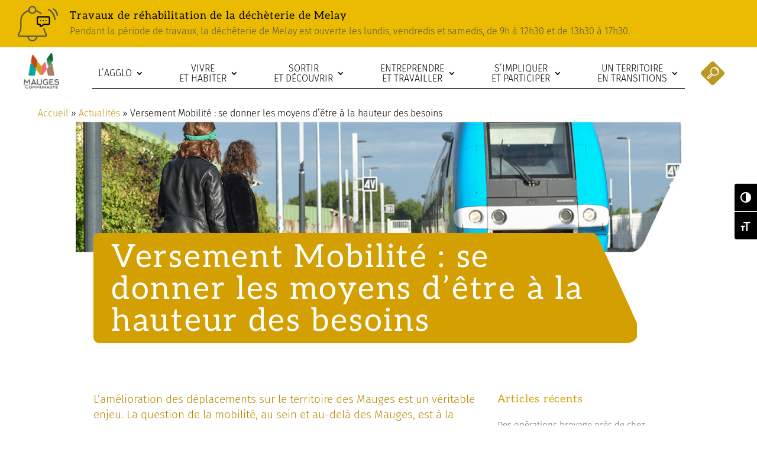

--- FILE ---
content_type: text/css
request_url: https://www.maugescommunaute.fr/wp-content/cache/wpo-minify/1769986010/assets/wpo-minify-header-32cf4bc0.min.css
body_size: 35724
content:
@font-face{font-family:ETmodules;font-display:block;src:url(//www.maugescommunaute.fr/wp-content/themes/Divi/core/admin/fonts/modules/social/modules.eot);src:url(//www.maugescommunaute.fr/wp-content/themes/Divi/core/admin/fonts/modules/social/modules.eot#1769986010) format("embedded-opentype"),url(//www.maugescommunaute.fr/wp-content/themes/Divi/core/admin/fonts/modules/social/modules.woff) format("woff"),url(//www.maugescommunaute.fr/wp-content/themes/Divi/core/admin/fonts/modules/social/modules.ttf) format("truetype"),url(//www.maugescommunaute.fr/wp-content/themes/Divi/core/admin/fonts/modules/social/modules.svg#ETmodules) format("svg");font-weight:400;font-style:normal}.et_pb_bg_layout_light.et_pb_module.et_pb_button{color:#2ea3f2}.et_pb_module.et_pb_button{display:inline-block;color:inherit}.et_pb_button_module_wrapper.et_pb_button_alignment_left{text-align:left}.et_pb_button_module_wrapper.et_pb_button_alignment_right{text-align:right}.et_pb_button_module_wrapper.et_pb_button_alignment_center{text-align:center}.et_pb_button_module_wrapper>a{display:inline-block}@media (max-width:980px){.et_pb_button_module_wrapper.et_pb_button_alignment_tablet_left{text-align:left}.et_pb_button_module_wrapper.et_pb_button_alignment_tablet_right{text-align:right}.et_pb_button_module_wrapper.et_pb_button_alignment_tablet_center{text-align:center}}@media (max-width:767px){.et_pb_button_module_wrapper.et_pb_button_alignment_phone_left{text-align:left}.et_pb_button_module_wrapper.et_pb_button_alignment_phone_right{text-align:right}.et_pb_button_module_wrapper.et_pb_button_alignment_phone_center{text-align:center}}.et_pb_button[data-icon]:not([data-icon=""]):after{content:attr(data-icon)}@media (max-width:980px){.et_pb_button[data-icon-tablet]:not([data-icon-tablet=""]):after{content:attr(data-icon-tablet)}}@media (max-width:767px){.et_pb_button[data-icon-phone]:not([data-icon-phone=""]):after{content:attr(data-icon-phone)}}.et_pb_code_inner{position:relative}.et_pb_space{-webkit-box-sizing:content-box;box-sizing:content-box;height:23px}.et_pb_divider_hidden{margin-bottom:0!important}.et_pb_divider_internal{display:inline-block;width:100%}.et_pb_divider{margin:0 0 30px;position:relative}.et_pb_divider:before{content:"";width:100%;height:1px;border-top:1px solid rgb(0 0 0 / .1);position:absolute;left:0;top:0;z-index:10}.et_pb_divider:after,.et_pb_space:after{content:"";display:table}.et_pb_divider_position_bottom:before{top:auto!important;bottom:0!important}.et_pb_divider_position_center:before{top:50%!important}@media (max-width:980px){.et_pb_divider_position_top_tablet:before{top:0!important;bottom:auto!important}.et_pb_divider_position_bottom_tablet:before{top:auto!important;bottom:0!important}.et_pb_divider_position_center_tablet:before{top:50%!important}.et_pb_space.et-hide-mobile{display:none}}@media (max-width:767px){.et_pb_divider_position_top_phone:before{top:0!important;bottom:auto!important}.et_pb_divider_position_bottom_phone:before{top:auto!important;bottom:0!important}.et_pb_divider_position_center_phone:before{top:50%!important}}.ie .et_pb_divider{overflow:visible}.et_pb_widget_area_left{border-right:1px solid rgb(0 0 0 / .1);padding-right:30px}.et_pb_widget_area_right{border-left:1px solid rgb(0 0 0 / .1);padding-left:30px}.et_pb_sidebar_no_border{border:none;padding:0}.et_pb_widget_area ul{list-style:none!important;padding:0!important;line-height:inherit!important}@media (max-width:980px){.et_pb_bg_layout_dark_tablet .et_pb_widget li a{color:inherit}.et_pb_widget_area_left{padding-right:0;border-right:none}.et_pb_widget_area_right{padding-left:0;border-left:none}.et_pb_column .et_pb_widget{margin:0 5.5% 7.5% 0;width:47.25%;clear:none;float:left}.et_pb_column .et_pb_widget:nth-child(2n){margin-right:0}.et_pb_column .et_pb_widget:nth-child(odd){clear:both}.et_pb_row_1-2_1-4_1-4>.et_pb_column.et_pb_column_1_4 .et_pb_widget,.et_pb_row_1-2_1-6_1-6_1-6>.et_pb_column.et_pb_column_1_6 .et_pb_widget,.et_pb_row_1-4_1-4>.et_pb_column.et_pb_column_1_4 .et_pb_widget,.et_pb_row_1-4_1-4_1-2>.et_pb_column.et_pb_column_1_4 .et_pb_widget,.et_pb_row_1-5_1-5_3-5>.et_pb_column.et_pb_column_1_5 .et_pb_widget,.et_pb_row_1-6_1-6_1-6>.et_pb_column.et_pb_column_1_6 .et_pb_widget,.et_pb_row_1-6_1-6_1-6_1-2>.et_pb_column.et_pb_column_1_6 .et_pb_widget,.et_pb_row_1-6_1-6_1-6_1-6>.et_pb_column.et_pb_column_1_6 .et_pb_widget,.et_pb_row_3-5_1-5_1-5>.et_pb_column.et_pb_column_1_5 .et_pb_widget,.et_pb_row_4col>.et_pb_column.et_pb_column_1_4 .et_pb_widget,.et_pb_row_5col>.et_pb_column.et_pb_column_1_5 .et_pb_widget,.et_pb_row_6col>.et_pb_column.et_pb_column_1_6 .et_pb_widget{margin:0 0 11.5%;width:100%}}@media (max-width:767px){.et_pb_column .et_pb_widget{margin-right:0;width:100%}}@media (max-width:479px){.et_pb_column .et_pb_widget{margin-right:0;margin-bottom:11.5%;width:100%}.et_pb_row_1-2_1-4_1-4>.et_pb_column.et_pb_column_1_4 .et_pb_widget,.et_pb_row_1-2_1-6_1-6_1-6>.et_pb_column.et_pb_column_1_6 .et_pb_widget,.et_pb_row_1-4_1-4>.et_pb_column.et_pb_column_1_4 .et_pb_widget,.et_pb_row_1-4_1-4_1-2>.et_pb_column.et_pb_column_1_4 .et_pb_widget,.et_pb_row_1-5_1-5_3-5>.et_pb_column.et_pb_column_1_5 .et_pb_widget,.et_pb_row_1-6_1-6_1-6>.et_pb_column.et_pb_column_1_6 .et_pb_widget,.et_pb_row_1-6_1-6_1-6_1-2>.et_pb_column.et_pb_column_1_6 .et_pb_widget,.et_pb_row_1-6_1-6_1-6_1-6>.et_pb_column.et_pb_column_1_6 .et_pb_widget,.et_pb_row_3-5_1-5_1-5>.et_pb_column.et_pb_column_1_5 .et_pb_widget,.et_pb_row_4col>.et_pb_column.et_pb_column_1_4 .et_pb_widget,.et_pb_row_5col>.et_pb_column.et_pb_column_1_5 .et_pb_widget,.et_pb_row_6col>.et_pb_column.et_pb_column_1_6 .et_pb_widget{margin:0 0 11.5%;width:100%}}.et_pb_no_sidebar_vertical_divider .et_pb_widget_area_left{border-right:none}.et_pb_no_sidebar_vertical_divider .et_pb_widget_area_right{border-left:none}.et_pb_widget{float:left;max-width:100%;word-wrap:break-word}.et_pb_widget a{text-decoration:none;color:#666}.et_pb_widget li a:hover{color:#82c0c7}.et_pb_widget ol li,.et_pb_widget ul li{margin-bottom:.5em}.et_pb_widget ol li ol li,.et_pb_widget ul li ul li{margin-left:15px}.et_pb_widget select{width:100%;height:28px;padding:0 5px}.et_pb_widget_area .et_pb_widget a{color:inherit}.et_pb_bg_layout_light .et_pb_widget li a{color:#666}.et_pb_bg_layout_dark .et_pb_widget li a{color:inherit}ul.et_pb_social_media_follow{list-style-type:none!important;margin:0 0 22px;padding:0}.et_pb_social_media_follow li{display:inline-block;margin-bottom:8px;position:relative}.et_pb_social_media_follow li a{margin-right:8px;display:inline-block;text-decoration:none;text-align:center;position:relative}.et_pb_social_media_follow li a.follow_button{padding:0 12px;margin-top:5px;margin-right:25px;font-size:14px;line-height:1.6em;background:rgb(0 0 0 / .1);color:rgb(0 0 0 / .5);border-radius:3px;border-width:0;border-style:solid;-webkit-transition:all .3s;transition:all .3s}.et_pb_social_media_follow li.last-child a,.et_pb_social_media_follow li:last-child a{margin-right:0}.et_pb_social_media_follow.has_follow_button li.last-child a.icon,.et_pb_social_media_follow.has_follow_button li:last-child a.icon{margin-right:8px}.et_pb_social_media_follow li a.follow_button:hover{background:rgb(0 0 0 / .2);color:rgb(0 0 0 / .6)}.et_pb_social_media_follow.et_pb_bg_layout_dark li a.follow_button{background:rgb(0 0 0 / .6);color:hsl(0 0% 100% / .8)}.et_pb_social_media_follow.et_pb_bg_layout_dark li a.follow_button:hover{background:rgb(0 0 0 / .7);color:#fff}.et_pb_social_media_follow li a.icon{height:32px;width:32px;padding:0;-webkit-box-sizing:content-box;box-sizing:content-box}.et_pb_social_media_follow li a.icon:before{height:32px;width:32px;font-size:16px;line-height:32px;display:block;color:#fff;-webkit-transition:color .3s;transition:color .3s;position:relative;z-index:10}.et_pb_social_media_follow li a.icon:hover:before{color:hsl(0 0% 100% / .7)}.et_pb_social_media_follow li a.icon{border-radius:3px}.et_pb_social_media_follow_network_name{display:none}.et_pb_social_icon a.icon{vertical-align:middle}.et_pb_social_icon a.icon:before{font-family:ETmodules;speak:none;font-style:normal;font-weight:400;font-variant:normal;text-transform:none;line-height:1;-webkit-font-smoothing:antialiased;-moz-osx-font-smoothing:grayscale;text-shadow:0 0;direction:ltr}.et-pb-social-fa-icon a.icon:before{font-family:FontAwesome}.et-social-telegram a.icon:before{content:"\F3FE"}.et-social-amazon a.icon:before{content:"\F270"}.et-social-bandcamp a.icon:before{content:"\F2D5"}.et-social-bitbucket a.icon:before{content:"\F171"}.et-social-behance a.icon:before{content:"\F1B4"}.et-social-buffer a.icon:before{content:"\F837"}.et-social-codepen a.icon:before{content:"\F1CB"}.et-social-deviantart a.icon:before{content:"\F1BD"}.et-social-flipboard a.icon:before{content:"\F44D"}.et-social-foursquare a.icon:before{content:"\F180"}.et-social-github a.icon:before{content:"\F09B"}.et-social-goodreads a.icon:before{content:"\F3A9"}.et-social-google a.icon:before{content:"\F1A0"}.et-social-houzz a.icon:before{content:"\F27C"}.et-social-itunes a.icon:before{content:"\F3B5"}.et-social-last_fm a.icon:before{content:"\F202"}.et-social-line a.icon:before{content:"\F3C0"}.et-social-medium a.icon:before,.et-social-meetup a.icon:before{content:"\F3C7"}.et-social-odnoklassniki a.icon:before{content:"\F263"}.et-social-patreon a.icon:before{content:"\F3D9"}.et-social-periscope a.icon:before{content:"\F3DA"}.et-social-quora a.icon:before{content:"\F2C4"}.et-social-researchgate a.icon:before{content:"\F4F8"}.et-social-reddit a.icon:before{content:"\F281"}.et-social-snapchat a.icon:before{content:"\F2AC"}.et-social-soundcloud a.icon:before{content:"\F1BE"}.et-social-spotify a.icon:before{content:"\F1BC"}.et-social-steam a.icon:before{content:"\F3F6"}.et-social-tripadvisor a.icon:before{content:"\F262"}.et-social-tiktok a.icon:before{content:"\E07B"}.et-social-twitch a.icon:before{content:"\F1E8"}.et-social-vk a.icon:before{content:"\F189"}.et-social-weibo a.icon:before{content:"\F18A"}.et-social-whatsapp a.icon:before{content:"\F232"}.et-social-xing a.icon:before{content:"\F168"}.et-social-yelp a.icon:before{content:"\F1E9"}.et-social-pinterest a.icon:before{content:"\E095"}.et-social-linkedin a.icon:before{content:"\E09D"}.et-social-tumblr a.icon:before{content:"\E097"}.et-social-skype a.icon:before{content:"\E0A2"}.et-social-flikr a.icon:before{content:"\E0A6"}.et-social-myspace a.icon:before{content:"\E0A1"}.et-social-dribbble a.icon:before{content:"\E09B"}.et-social-youtube a.icon:before{content:"\E0A3"}.et-social-vimeo a.icon:before{content:"\E09C"}@media (max-width:980px){.et_pb_bg_layout_light_tablet.et_pb_social_media_follow li a.follow_button{background:rgb(0 0 0 / .1);color:rgb(0 0 0 / .5)}.et_pb_bg_layout_light_tablet.et_pb_social_media_follow li a.follow_button:hover{background:rgb(0 0 0 / .2);color:rgb(0 0 0 / .6)}.et_pb_bg_layout_dark_tablet.et_pb_social_media_follow li a.follow_button{background:rgb(0 0 0 / .6);color:hsl(0 0% 100% / .8)}.et_pb_bg_layout_dark_tablet.et_pb_social_media_follow li a.follow_button:hover{background:rgb(0 0 0 / .7);color:#fff}}@media (max-width:767px){.et_pb_bg_layout_light_phone.et_pb_social_media_follow li a.follow_button{background:rgb(0 0 0 / .1);color:rgb(0 0 0 / .5)}.et_pb_bg_layout_light_phone.et_pb_social_media_follow li a.follow_button:hover{background:rgb(0 0 0 / .2);color:rgb(0 0 0 / .6)}.et_pb_bg_layout_dark_phone.et_pb_social_media_follow li a.follow_button{background:rgb(0 0 0 / .6);color:hsl(0 0% 100% / .8)}.et_pb_bg_layout_dark_phone.et_pb_social_media_follow li a.follow_button:hover{background:rgb(0 0 0 / .7);color:#fff}}.rtl .et_pb_social_media_follow li a{margin-left:8px;margin-right:0}.et_pb_text{word-wrap:break-word}.et_pb_text ol,.et_pb_text ul{padding-bottom:1em}.et_pb_text>:last-child{padding-bottom:0}.et_pb_text_inner{position:relative}/*!
 * Font Awesome Free 5.15.4 by @fontawesome - https://fontawesome.com
 * License - https://fontawesome.com/license/free (Icons: CC BY 4.0, Fonts: SIL OFL 1.1, Code: MIT License)
 */
.fa,.fab,.fad,.fal,.far,.fas{-moz-osx-font-smoothing:grayscale;-webkit-font-smoothing:antialiased;display:inline-block;font-style:normal;font-variant:normal;text-rendering:auto;line-height:1}.fa-lg{font-size:1.33333em;line-height:.75em;vertical-align:-.0667em}.fa-xs{font-size:.75em}.fa-sm{font-size:.875em}.fa-1x{font-size:1em}.fa-2x{font-size:2em}.fa-3x{font-size:3em}.fa-4x{font-size:4em}.fa-5x{font-size:5em}.fa-6x{font-size:6em}.fa-7x{font-size:7em}.fa-8x{font-size:8em}.fa-9x{font-size:9em}.fa-10x{font-size:10em}.fa-fw{text-align:center;width:1.25em}.fa-ul{list-style-type:none;margin-left:2.5em;padding-left:0}.fa-ul>li{position:relative}.fa-li{left:-2em;position:absolute;text-align:center;width:2em;line-height:inherit}.fa-border{border:.08em solid #eee;border-radius:.1em;padding:.2em .25em .15em}.fa-pull-left{float:left}.fa-pull-right{float:right}.fa.fa-pull-left,.fab.fa-pull-left,.fal.fa-pull-left,.far.fa-pull-left,.fas.fa-pull-left{margin-right:.3em}.fa.fa-pull-right,.fab.fa-pull-right,.fal.fa-pull-right,.far.fa-pull-right,.fas.fa-pull-right{margin-left:.3em}.fa-spin{-webkit-animation:fa-spin 2s linear infinite;animation:fa-spin 2s linear infinite}.fa-pulse{-webkit-animation:fa-spin 1s steps(8) infinite;animation:fa-spin 1s steps(8) infinite}@-webkit-keyframes fa-spin{0%{-webkit-transform:rotate(0deg);transform:rotate(0deg)}to{-webkit-transform:rotate(1turn);transform:rotate(1turn)}}@keyframes fa-spin{0%{-webkit-transform:rotate(0deg);transform:rotate(0deg)}to{-webkit-transform:rotate(1turn);transform:rotate(1turn)}}.fa-rotate-90{-ms-filter:"progid:DXImageTransform.Microsoft.BasicImage(rotation=1)";-webkit-transform:rotate(90deg);transform:rotate(90deg)}.fa-rotate-180{-ms-filter:"progid:DXImageTransform.Microsoft.BasicImage(rotation=2)";-webkit-transform:rotate(180deg);transform:rotate(180deg)}.fa-rotate-270{-ms-filter:"progid:DXImageTransform.Microsoft.BasicImage(rotation=3)";-webkit-transform:rotate(270deg);transform:rotate(270deg)}.fa-flip-horizontal{-ms-filter:"progid:DXImageTransform.Microsoft.BasicImage(rotation=0, mirror=1)";-webkit-transform:scaleX(-1);transform:scaleX(-1)}.fa-flip-vertical{-webkit-transform:scaleY(-1);transform:scaleY(-1)}.fa-flip-both,.fa-flip-horizontal.fa-flip-vertical,.fa-flip-vertical{-ms-filter:"progid:DXImageTransform.Microsoft.BasicImage(rotation=2, mirror=1)"}.fa-flip-both,.fa-flip-horizontal.fa-flip-vertical{-webkit-transform:scale(-1);transform:scale(-1)}:root .fa-flip-both,:root .fa-flip-horizontal,:root .fa-flip-vertical,:root .fa-rotate-90,:root .fa-rotate-180,:root .fa-rotate-270{-webkit-filter:none;filter:none}.fa-stack{display:inline-block;height:2em;line-height:2em;position:relative;vertical-align:middle;width:2.5em}.fa-stack-1x,.fa-stack-2x{left:0;position:absolute;text-align:center;width:100%}.fa-stack-1x{line-height:inherit}.fa-stack-2x{font-size:2em}.fa-inverse{color:#fff}.fa-500px:before{content:"\f26e"}.fa-accessible-icon:before{content:"\f368"}.fa-accusoft:before{content:"\f369"}.fa-acquisitions-incorporated:before{content:"\f6af"}.fa-ad:before{content:"\f641"}.fa-address-book:before{content:"\f2b9"}.fa-address-card:before{content:"\f2bb"}.fa-adjust:before{content:"\f042"}.fa-adn:before{content:"\f170"}.fa-adversal:before{content:"\f36a"}.fa-affiliatetheme:before{content:"\f36b"}.fa-air-freshener:before{content:"\f5d0"}.fa-airbnb:before{content:"\f834"}.fa-algolia:before{content:"\f36c"}.fa-align-center:before{content:"\f037"}.fa-align-justify:before{content:"\f039"}.fa-align-left:before{content:"\f036"}.fa-align-right:before{content:"\f038"}.fa-alipay:before{content:"\f642"}.fa-allergies:before{content:"\f461"}.fa-amazon:before{content:"\f270"}.fa-amazon-pay:before{content:"\f42c"}.fa-ambulance:before{content:"\f0f9"}.fa-american-sign-language-interpreting:before{content:"\f2a3"}.fa-amilia:before{content:"\f36d"}.fa-anchor:before{content:"\f13d"}.fa-android:before{content:"\f17b"}.fa-angellist:before{content:"\f209"}.fa-angle-double-down:before{content:"\f103"}.fa-angle-double-left:before{content:"\f100"}.fa-angle-double-right:before{content:"\f101"}.fa-angle-double-up:before{content:"\f102"}.fa-angle-down:before{content:"\f107"}.fa-angle-left:before{content:"\f104"}.fa-angle-right:before{content:"\f105"}.fa-angle-up:before{content:"\f106"}.fa-angry:before{content:"\f556"}.fa-angrycreative:before{content:"\f36e"}.fa-angular:before{content:"\f420"}.fa-ankh:before{content:"\f644"}.fa-app-store:before{content:"\f36f"}.fa-app-store-ios:before{content:"\f370"}.fa-apper:before{content:"\f371"}.fa-apple:before{content:"\f179"}.fa-apple-alt:before{content:"\f5d1"}.fa-apple-pay:before{content:"\f415"}.fa-archive:before{content:"\f187"}.fa-archway:before{content:"\f557"}.fa-arrow-alt-circle-down:before{content:"\f358"}.fa-arrow-alt-circle-left:before{content:"\f359"}.fa-arrow-alt-circle-right:before{content:"\f35a"}.fa-arrow-alt-circle-up:before{content:"\f35b"}.fa-arrow-circle-down:before{content:"\f0ab"}.fa-arrow-circle-left:before{content:"\f0a8"}.fa-arrow-circle-right:before{content:"\f0a9"}.fa-arrow-circle-up:before{content:"\f0aa"}.fa-arrow-down:before{content:"\f063"}.fa-arrow-left:before{content:"\f060"}.fa-arrow-right:before{content:"\f061"}.fa-arrow-up:before{content:"\f062"}.fa-arrows-alt:before{content:"\f0b2"}.fa-arrows-alt-h:before{content:"\f337"}.fa-arrows-alt-v:before{content:"\f338"}.fa-artstation:before{content:"\f77a"}.fa-assistive-listening-systems:before{content:"\f2a2"}.fa-asterisk:before{content:"\f069"}.fa-asymmetrik:before{content:"\f372"}.fa-at:before{content:"\f1fa"}.fa-atlas:before{content:"\f558"}.fa-atlassian:before{content:"\f77b"}.fa-atom:before{content:"\f5d2"}.fa-audible:before{content:"\f373"}.fa-audio-description:before{content:"\f29e"}.fa-autoprefixer:before{content:"\f41c"}.fa-avianex:before{content:"\f374"}.fa-aviato:before{content:"\f421"}.fa-award:before{content:"\f559"}.fa-aws:before{content:"\f375"}.fa-baby:before{content:"\f77c"}.fa-baby-carriage:before{content:"\f77d"}.fa-backspace:before{content:"\f55a"}.fa-backward:before{content:"\f04a"}.fa-bacon:before{content:"\f7e5"}.fa-bacteria:before{content:"\e059"}.fa-bacterium:before{content:"\e05a"}.fa-bahai:before{content:"\f666"}.fa-balance-scale:before{content:"\f24e"}.fa-balance-scale-left:before{content:"\f515"}.fa-balance-scale-right:before{content:"\f516"}.fa-ban:before{content:"\f05e"}.fa-band-aid:before{content:"\f462"}.fa-bandcamp:before{content:"\f2d5"}.fa-barcode:before{content:"\f02a"}.fa-bars:before{content:"\f0c9"}.fa-baseball-ball:before{content:"\f433"}.fa-basketball-ball:before{content:"\f434"}.fa-bath:before{content:"\f2cd"}.fa-battery-empty:before{content:"\f244"}.fa-battery-full:before{content:"\f240"}.fa-battery-half:before{content:"\f242"}.fa-battery-quarter:before{content:"\f243"}.fa-battery-three-quarters:before{content:"\f241"}.fa-battle-net:before{content:"\f835"}.fa-bed:before{content:"\f236"}.fa-beer:before{content:"\f0fc"}.fa-behance:before{content:"\f1b4"}.fa-behance-square:before{content:"\f1b5"}.fa-bell:before{content:"\f0f3"}.fa-bell-slash:before{content:"\f1f6"}.fa-bezier-curve:before{content:"\f55b"}.fa-bible:before{content:"\f647"}.fa-bicycle:before{content:"\f206"}.fa-biking:before{content:"\f84a"}.fa-bimobject:before{content:"\f378"}.fa-binoculars:before{content:"\f1e5"}.fa-biohazard:before{content:"\f780"}.fa-birthday-cake:before{content:"\f1fd"}.fa-bitbucket:before{content:"\f171"}.fa-bitcoin:before{content:"\f379"}.fa-bity:before{content:"\f37a"}.fa-black-tie:before{content:"\f27e"}.fa-blackberry:before{content:"\f37b"}.fa-blender:before{content:"\f517"}.fa-blender-phone:before{content:"\f6b6"}.fa-blind:before{content:"\f29d"}.fa-blog:before{content:"\f781"}.fa-blogger:before{content:"\f37c"}.fa-blogger-b:before{content:"\f37d"}.fa-bluetooth:before{content:"\f293"}.fa-bluetooth-b:before{content:"\f294"}.fa-bold:before{content:"\f032"}.fa-bolt:before{content:"\f0e7"}.fa-bomb:before{content:"\f1e2"}.fa-bone:before{content:"\f5d7"}.fa-bong:before{content:"\f55c"}.fa-book:before{content:"\f02d"}.fa-book-dead:before{content:"\f6b7"}.fa-book-medical:before{content:"\f7e6"}.fa-book-open:before{content:"\f518"}.fa-book-reader:before{content:"\f5da"}.fa-bookmark:before{content:"\f02e"}.fa-bootstrap:before{content:"\f836"}.fa-border-all:before{content:"\f84c"}.fa-border-none:before{content:"\f850"}.fa-border-style:before{content:"\f853"}.fa-bowling-ball:before{content:"\f436"}.fa-box:before{content:"\f466"}.fa-box-open:before{content:"\f49e"}.fa-box-tissue:before{content:"\e05b"}.fa-boxes:before{content:"\f468"}.fa-braille:before{content:"\f2a1"}.fa-brain:before{content:"\f5dc"}.fa-bread-slice:before{content:"\f7ec"}.fa-briefcase:before{content:"\f0b1"}.fa-briefcase-medical:before{content:"\f469"}.fa-broadcast-tower:before{content:"\f519"}.fa-broom:before{content:"\f51a"}.fa-brush:before{content:"\f55d"}.fa-btc:before{content:"\f15a"}.fa-buffer:before{content:"\f837"}.fa-bug:before{content:"\f188"}.fa-building:before{content:"\f1ad"}.fa-bullhorn:before{content:"\f0a1"}.fa-bullseye:before{content:"\f140"}.fa-burn:before{content:"\f46a"}.fa-buromobelexperte:before{content:"\f37f"}.fa-bus:before{content:"\f207"}.fa-bus-alt:before{content:"\f55e"}.fa-business-time:before{content:"\f64a"}.fa-buy-n-large:before{content:"\f8a6"}.fa-buysellads:before{content:"\f20d"}.fa-calculator:before{content:"\f1ec"}.fa-calendar:before{content:"\f133"}.fa-calendar-alt:before{content:"\f073"}.fa-calendar-check:before{content:"\f274"}.fa-calendar-day:before{content:"\f783"}.fa-calendar-minus:before{content:"\f272"}.fa-calendar-plus:before{content:"\f271"}.fa-calendar-times:before{content:"\f273"}.fa-calendar-week:before{content:"\f784"}.fa-camera:before{content:"\f030"}.fa-camera-retro:before{content:"\f083"}.fa-campground:before{content:"\f6bb"}.fa-canadian-maple-leaf:before{content:"\f785"}.fa-candy-cane:before{content:"\f786"}.fa-cannabis:before{content:"\f55f"}.fa-capsules:before{content:"\f46b"}.fa-car:before{content:"\f1b9"}.fa-car-alt:before{content:"\f5de"}.fa-car-battery:before{content:"\f5df"}.fa-car-crash:before{content:"\f5e1"}.fa-car-side:before{content:"\f5e4"}.fa-caravan:before{content:"\f8ff"}.fa-caret-down:before{content:"\f0d7"}.fa-caret-left:before{content:"\f0d9"}.fa-caret-right:before{content:"\f0da"}.fa-caret-square-down:before{content:"\f150"}.fa-caret-square-left:before{content:"\f191"}.fa-caret-square-right:before{content:"\f152"}.fa-caret-square-up:before{content:"\f151"}.fa-caret-up:before{content:"\f0d8"}.fa-carrot:before{content:"\f787"}.fa-cart-arrow-down:before{content:"\f218"}.fa-cart-plus:before{content:"\f217"}.fa-cash-register:before{content:"\f788"}.fa-cat:before{content:"\f6be"}.fa-cc-amazon-pay:before{content:"\f42d"}.fa-cc-amex:before{content:"\f1f3"}.fa-cc-apple-pay:before{content:"\f416"}.fa-cc-diners-club:before{content:"\f24c"}.fa-cc-discover:before{content:"\f1f2"}.fa-cc-jcb:before{content:"\f24b"}.fa-cc-mastercard:before{content:"\f1f1"}.fa-cc-paypal:before{content:"\f1f4"}.fa-cc-stripe:before{content:"\f1f5"}.fa-cc-visa:before{content:"\f1f0"}.fa-centercode:before{content:"\f380"}.fa-centos:before{content:"\f789"}.fa-certificate:before{content:"\f0a3"}.fa-chair:before{content:"\f6c0"}.fa-chalkboard:before{content:"\f51b"}.fa-chalkboard-teacher:before{content:"\f51c"}.fa-charging-station:before{content:"\f5e7"}.fa-chart-area:before{content:"\f1fe"}.fa-chart-bar:before{content:"\f080"}.fa-chart-line:before{content:"\f201"}.fa-chart-pie:before{content:"\f200"}.fa-check:before{content:"\f00c"}.fa-check-circle:before{content:"\f058"}.fa-check-double:before{content:"\f560"}.fa-check-square:before{content:"\f14a"}.fa-cheese:before{content:"\f7ef"}.fa-chess:before{content:"\f439"}.fa-chess-bishop:before{content:"\f43a"}.fa-chess-board:before{content:"\f43c"}.fa-chess-king:before{content:"\f43f"}.fa-chess-knight:before{content:"\f441"}.fa-chess-pawn:before{content:"\f443"}.fa-chess-queen:before{content:"\f445"}.fa-chess-rook:before{content:"\f447"}.fa-chevron-circle-down:before{content:"\f13a"}.fa-chevron-circle-left:before{content:"\f137"}.fa-chevron-circle-right:before{content:"\f138"}.fa-chevron-circle-up:before{content:"\f139"}.fa-chevron-down:before{content:"\f078"}.fa-chevron-left:before{content:"\f053"}.fa-chevron-right:before{content:"\f054"}.fa-chevron-up:before{content:"\f077"}.fa-child:before{content:"\f1ae"}.fa-chrome:before{content:"\f268"}.fa-chromecast:before{content:"\f838"}.fa-church:before{content:"\f51d"}.fa-circle:before{content:"\f111"}.fa-circle-notch:before{content:"\f1ce"}.fa-city:before{content:"\f64f"}.fa-clinic-medical:before{content:"\f7f2"}.fa-clipboard:before{content:"\f328"}.fa-clipboard-check:before{content:"\f46c"}.fa-clipboard-list:before{content:"\f46d"}.fa-clock:before{content:"\f017"}.fa-clone:before{content:"\f24d"}.fa-closed-captioning:before{content:"\f20a"}.fa-cloud:before{content:"\f0c2"}.fa-cloud-download-alt:before{content:"\f381"}.fa-cloud-meatball:before{content:"\f73b"}.fa-cloud-moon:before{content:"\f6c3"}.fa-cloud-moon-rain:before{content:"\f73c"}.fa-cloud-rain:before{content:"\f73d"}.fa-cloud-showers-heavy:before{content:"\f740"}.fa-cloud-sun:before{content:"\f6c4"}.fa-cloud-sun-rain:before{content:"\f743"}.fa-cloud-upload-alt:before{content:"\f382"}.fa-cloudflare:before{content:"\e07d"}.fa-cloudscale:before{content:"\f383"}.fa-cloudsmith:before{content:"\f384"}.fa-cloudversify:before{content:"\f385"}.fa-cocktail:before{content:"\f561"}.fa-code:before{content:"\f121"}.fa-code-branch:before{content:"\f126"}.fa-codepen:before{content:"\f1cb"}.fa-codiepie:before{content:"\f284"}.fa-coffee:before{content:"\f0f4"}.fa-cog:before{content:"\f013"}.fa-cogs:before{content:"\f085"}.fa-coins:before{content:"\f51e"}.fa-columns:before{content:"\f0db"}.fa-comment:before{content:"\f075"}.fa-comment-alt:before{content:"\f27a"}.fa-comment-dollar:before{content:"\f651"}.fa-comment-dots:before{content:"\f4ad"}.fa-comment-medical:before{content:"\f7f5"}.fa-comment-slash:before{content:"\f4b3"}.fa-comments:before{content:"\f086"}.fa-comments-dollar:before{content:"\f653"}.fa-compact-disc:before{content:"\f51f"}.fa-compass:before{content:"\f14e"}.fa-compress:before{content:"\f066"}.fa-compress-alt:before{content:"\f422"}.fa-compress-arrows-alt:before{content:"\f78c"}.fa-concierge-bell:before{content:"\f562"}.fa-confluence:before{content:"\f78d"}.fa-connectdevelop:before{content:"\f20e"}.fa-contao:before{content:"\f26d"}.fa-cookie:before{content:"\f563"}.fa-cookie-bite:before{content:"\f564"}.fa-copy:before{content:"\f0c5"}.fa-copyright:before{content:"\f1f9"}.fa-cotton-bureau:before{content:"\f89e"}.fa-couch:before{content:"\f4b8"}.fa-cpanel:before{content:"\f388"}.fa-creative-commons:before{content:"\f25e"}.fa-creative-commons-by:before{content:"\f4e7"}.fa-creative-commons-nc:before{content:"\f4e8"}.fa-creative-commons-nc-eu:before{content:"\f4e9"}.fa-creative-commons-nc-jp:before{content:"\f4ea"}.fa-creative-commons-nd:before{content:"\f4eb"}.fa-creative-commons-pd:before{content:"\f4ec"}.fa-creative-commons-pd-alt:before{content:"\f4ed"}.fa-creative-commons-remix:before{content:"\f4ee"}.fa-creative-commons-sa:before{content:"\f4ef"}.fa-creative-commons-sampling:before{content:"\f4f0"}.fa-creative-commons-sampling-plus:before{content:"\f4f1"}.fa-creative-commons-share:before{content:"\f4f2"}.fa-creative-commons-zero:before{content:"\f4f3"}.fa-credit-card:before{content:"\f09d"}.fa-critical-role:before{content:"\f6c9"}.fa-crop:before{content:"\f125"}.fa-crop-alt:before{content:"\f565"}.fa-cross:before{content:"\f654"}.fa-crosshairs:before{content:"\f05b"}.fa-crow:before{content:"\f520"}.fa-crown:before{content:"\f521"}.fa-crutch:before{content:"\f7f7"}.fa-css3:before{content:"\f13c"}.fa-css3-alt:before{content:"\f38b"}.fa-cube:before{content:"\f1b2"}.fa-cubes:before{content:"\f1b3"}.fa-cut:before{content:"\f0c4"}.fa-cuttlefish:before{content:"\f38c"}.fa-d-and-d:before{content:"\f38d"}.fa-d-and-d-beyond:before{content:"\f6ca"}.fa-dailymotion:before{content:"\e052"}.fa-dashcube:before{content:"\f210"}.fa-database:before{content:"\f1c0"}.fa-deaf:before{content:"\f2a4"}.fa-deezer:before{content:"\e077"}.fa-delicious:before{content:"\f1a5"}.fa-democrat:before{content:"\f747"}.fa-deploydog:before{content:"\f38e"}.fa-deskpro:before{content:"\f38f"}.fa-desktop:before{content:"\f108"}.fa-dev:before{content:"\f6cc"}.fa-deviantart:before{content:"\f1bd"}.fa-dharmachakra:before{content:"\f655"}.fa-dhl:before{content:"\f790"}.fa-diagnoses:before{content:"\f470"}.fa-diaspora:before{content:"\f791"}.fa-dice:before{content:"\f522"}.fa-dice-d20:before{content:"\f6cf"}.fa-dice-d6:before{content:"\f6d1"}.fa-dice-five:before{content:"\f523"}.fa-dice-four:before{content:"\f524"}.fa-dice-one:before{content:"\f525"}.fa-dice-six:before{content:"\f526"}.fa-dice-three:before{content:"\f527"}.fa-dice-two:before{content:"\f528"}.fa-digg:before{content:"\f1a6"}.fa-digital-ocean:before{content:"\f391"}.fa-digital-tachograph:before{content:"\f566"}.fa-directions:before{content:"\f5eb"}.fa-discord:before{content:"\f392"}.fa-discourse:before{content:"\f393"}.fa-disease:before{content:"\f7fa"}.fa-divide:before{content:"\f529"}.fa-dizzy:before{content:"\f567"}.fa-dna:before{content:"\f471"}.fa-dochub:before{content:"\f394"}.fa-docker:before{content:"\f395"}.fa-dog:before{content:"\f6d3"}.fa-dollar-sign:before{content:"\f155"}.fa-dolly:before{content:"\f472"}.fa-dolly-flatbed:before{content:"\f474"}.fa-donate:before{content:"\f4b9"}.fa-door-closed:before{content:"\f52a"}.fa-door-open:before{content:"\f52b"}.fa-dot-circle:before{content:"\f192"}.fa-dove:before{content:"\f4ba"}.fa-download:before{content:"\f019"}.fa-draft2digital:before{content:"\f396"}.fa-drafting-compass:before{content:"\f568"}.fa-dragon:before{content:"\f6d5"}.fa-draw-polygon:before{content:"\f5ee"}.fa-dribbble:before{content:"\f17d"}.fa-dribbble-square:before{content:"\f397"}.fa-dropbox:before{content:"\f16b"}.fa-drum:before{content:"\f569"}.fa-drum-steelpan:before{content:"\f56a"}.fa-drumstick-bite:before{content:"\f6d7"}.fa-drupal:before{content:"\f1a9"}.fa-dumbbell:before{content:"\f44b"}.fa-dumpster:before{content:"\f793"}.fa-dumpster-fire:before{content:"\f794"}.fa-dungeon:before{content:"\f6d9"}.fa-dyalog:before{content:"\f399"}.fa-earlybirds:before{content:"\f39a"}.fa-ebay:before{content:"\f4f4"}.fa-edge:before{content:"\f282"}.fa-edge-legacy:before{content:"\e078"}.fa-edit:before{content:"\f044"}.fa-egg:before{content:"\f7fb"}.fa-eject:before{content:"\f052"}.fa-elementor:before{content:"\f430"}.fa-ellipsis-h:before{content:"\f141"}.fa-ellipsis-v:before{content:"\f142"}.fa-ello:before{content:"\f5f1"}.fa-ember:before{content:"\f423"}.fa-empire:before{content:"\f1d1"}.fa-envelope:before{content:"\f0e0"}.fa-envelope-open:before{content:"\f2b6"}.fa-envelope-open-text:before{content:"\f658"}.fa-envelope-square:before{content:"\f199"}.fa-envira:before{content:"\f299"}.fa-equals:before{content:"\f52c"}.fa-eraser:before{content:"\f12d"}.fa-erlang:before{content:"\f39d"}.fa-ethereum:before{content:"\f42e"}.fa-ethernet:before{content:"\f796"}.fa-etsy:before{content:"\f2d7"}.fa-euro-sign:before{content:"\f153"}.fa-evernote:before{content:"\f839"}.fa-exchange-alt:before{content:"\f362"}.fa-exclamation:before{content:"\f12a"}.fa-exclamation-circle:before{content:"\f06a"}.fa-exclamation-triangle:before{content:"\f071"}.fa-expand:before{content:"\f065"}.fa-expand-alt:before{content:"\f424"}.fa-expand-arrows-alt:before{content:"\f31e"}.fa-expeditedssl:before{content:"\f23e"}.fa-external-link-alt:before{content:"\f35d"}.fa-external-link-square-alt:before{content:"\f360"}.fa-eye:before{content:"\f06e"}.fa-eye-dropper:before{content:"\f1fb"}.fa-eye-slash:before{content:"\f070"}.fa-facebook:before{content:"\f09a"}.fa-facebook-f:before{content:"\f39e"}.fa-facebook-messenger:before{content:"\f39f"}.fa-facebook-square:before{content:"\f082"}.fa-fan:before{content:"\f863"}.fa-fantasy-flight-games:before{content:"\f6dc"}.fa-fast-backward:before{content:"\f049"}.fa-fast-forward:before{content:"\f050"}.fa-faucet:before{content:"\e005"}.fa-fax:before{content:"\f1ac"}.fa-feather:before{content:"\f52d"}.fa-feather-alt:before{content:"\f56b"}.fa-fedex:before{content:"\f797"}.fa-fedora:before{content:"\f798"}.fa-female:before{content:"\f182"}.fa-fighter-jet:before{content:"\f0fb"}.fa-figma:before{content:"\f799"}.fa-file:before{content:"\f15b"}.fa-file-alt:before{content:"\f15c"}.fa-file-archive:before{content:"\f1c6"}.fa-file-audio:before{content:"\f1c7"}.fa-file-code:before{content:"\f1c9"}.fa-file-contract:before{content:"\f56c"}.fa-file-csv:before{content:"\f6dd"}.fa-file-download:before{content:"\f56d"}.fa-file-excel:before{content:"\f1c3"}.fa-file-export:before{content:"\f56e"}.fa-file-image:before{content:"\f1c5"}.fa-file-import:before{content:"\f56f"}.fa-file-invoice:before{content:"\f570"}.fa-file-invoice-dollar:before{content:"\f571"}.fa-file-medical:before{content:"\f477"}.fa-file-medical-alt:before{content:"\f478"}.fa-file-pdf:before{content:"\f1c1"}.fa-file-powerpoint:before{content:"\f1c4"}.fa-file-prescription:before{content:"\f572"}.fa-file-signature:before{content:"\f573"}.fa-file-upload:before{content:"\f574"}.fa-file-video:before{content:"\f1c8"}.fa-file-word:before{content:"\f1c2"}.fa-fill:before{content:"\f575"}.fa-fill-drip:before{content:"\f576"}.fa-film:before{content:"\f008"}.fa-filter:before{content:"\f0b0"}.fa-fingerprint:before{content:"\f577"}.fa-fire:before{content:"\f06d"}.fa-fire-alt:before{content:"\f7e4"}.fa-fire-extinguisher:before{content:"\f134"}.fa-firefox:before{content:"\f269"}.fa-firefox-browser:before{content:"\e007"}.fa-first-aid:before{content:"\f479"}.fa-first-order:before{content:"\f2b0"}.fa-first-order-alt:before{content:"\f50a"}.fa-firstdraft:before{content:"\f3a1"}.fa-fish:before{content:"\f578"}.fa-fist-raised:before{content:"\f6de"}.fa-flag:before{content:"\f024"}.fa-flag-checkered:before{content:"\f11e"}.fa-flag-usa:before{content:"\f74d"}.fa-flask:before{content:"\f0c3"}.fa-flickr:before{content:"\f16e"}.fa-flipboard:before{content:"\f44d"}.fa-flushed:before{content:"\f579"}.fa-fly:before{content:"\f417"}.fa-folder:before{content:"\f07b"}.fa-folder-minus:before{content:"\f65d"}.fa-folder-open:before{content:"\f07c"}.fa-folder-plus:before{content:"\f65e"}.fa-font:before{content:"\f031"}.fa-font-awesome:before{content:"\f2b4"}.fa-font-awesome-alt:before{content:"\f35c"}.fa-font-awesome-flag:before{content:"\f425"}.fa-font-awesome-logo-full:before{content:"\f4e6"}.fa-fonticons:before{content:"\f280"}.fa-fonticons-fi:before{content:"\f3a2"}.fa-football-ball:before{content:"\f44e"}.fa-fort-awesome:before{content:"\f286"}.fa-fort-awesome-alt:before{content:"\f3a3"}.fa-forumbee:before{content:"\f211"}.fa-forward:before{content:"\f04e"}.fa-foursquare:before{content:"\f180"}.fa-free-code-camp:before{content:"\f2c5"}.fa-freebsd:before{content:"\f3a4"}.fa-frog:before{content:"\f52e"}.fa-frown:before{content:"\f119"}.fa-frown-open:before{content:"\f57a"}.fa-fulcrum:before{content:"\f50b"}.fa-funnel-dollar:before{content:"\f662"}.fa-futbol:before{content:"\f1e3"}.fa-galactic-republic:before{content:"\f50c"}.fa-galactic-senate:before{content:"\f50d"}.fa-gamepad:before{content:"\f11b"}.fa-gas-pump:before{content:"\f52f"}.fa-gavel:before{content:"\f0e3"}.fa-gem:before{content:"\f3a5"}.fa-genderless:before{content:"\f22d"}.fa-get-pocket:before{content:"\f265"}.fa-gg:before{content:"\f260"}.fa-gg-circle:before{content:"\f261"}.fa-ghost:before{content:"\f6e2"}.fa-gift:before{content:"\f06b"}.fa-gifts:before{content:"\f79c"}.fa-git:before{content:"\f1d3"}.fa-git-alt:before{content:"\f841"}.fa-git-square:before{content:"\f1d2"}.fa-github:before{content:"\f09b"}.fa-github-alt:before{content:"\f113"}.fa-github-square:before{content:"\f092"}.fa-gitkraken:before{content:"\f3a6"}.fa-gitlab:before{content:"\f296"}.fa-gitter:before{content:"\f426"}.fa-glass-cheers:before{content:"\f79f"}.fa-glass-martini:before{content:"\f000"}.fa-glass-martini-alt:before{content:"\f57b"}.fa-glass-whiskey:before{content:"\f7a0"}.fa-glasses:before{content:"\f530"}.fa-glide:before{content:"\f2a5"}.fa-glide-g:before{content:"\f2a6"}.fa-globe:before{content:"\f0ac"}.fa-globe-africa:before{content:"\f57c"}.fa-globe-americas:before{content:"\f57d"}.fa-globe-asia:before{content:"\f57e"}.fa-globe-europe:before{content:"\f7a2"}.fa-gofore:before{content:"\f3a7"}.fa-golf-ball:before{content:"\f450"}.fa-goodreads:before{content:"\f3a8"}.fa-goodreads-g:before{content:"\f3a9"}.fa-google:before{content:"\f1a0"}.fa-google-drive:before{content:"\f3aa"}.fa-google-pay:before{content:"\e079"}.fa-google-play:before{content:"\f3ab"}.fa-google-plus:before{content:"\f2b3"}.fa-google-plus-g:before{content:"\f0d5"}.fa-google-plus-square:before{content:"\f0d4"}.fa-google-wallet:before{content:"\f1ee"}.fa-gopuram:before{content:"\f664"}.fa-graduation-cap:before{content:"\f19d"}.fa-gratipay:before{content:"\f184"}.fa-grav:before{content:"\f2d6"}.fa-greater-than:before{content:"\f531"}.fa-greater-than-equal:before{content:"\f532"}.fa-grimace:before{content:"\f57f"}.fa-grin:before{content:"\f580"}.fa-grin-alt:before{content:"\f581"}.fa-grin-beam:before{content:"\f582"}.fa-grin-beam-sweat:before{content:"\f583"}.fa-grin-hearts:before{content:"\f584"}.fa-grin-squint:before{content:"\f585"}.fa-grin-squint-tears:before{content:"\f586"}.fa-grin-stars:before{content:"\f587"}.fa-grin-tears:before{content:"\f588"}.fa-grin-tongue:before{content:"\f589"}.fa-grin-tongue-squint:before{content:"\f58a"}.fa-grin-tongue-wink:before{content:"\f58b"}.fa-grin-wink:before{content:"\f58c"}.fa-grip-horizontal:before{content:"\f58d"}.fa-grip-lines:before{content:"\f7a4"}.fa-grip-lines-vertical:before{content:"\f7a5"}.fa-grip-vertical:before{content:"\f58e"}.fa-gripfire:before{content:"\f3ac"}.fa-grunt:before{content:"\f3ad"}.fa-guilded:before{content:"\e07e"}.fa-guitar:before{content:"\f7a6"}.fa-gulp:before{content:"\f3ae"}.fa-h-square:before{content:"\f0fd"}.fa-hacker-news:before{content:"\f1d4"}.fa-hacker-news-square:before{content:"\f3af"}.fa-hackerrank:before{content:"\f5f7"}.fa-hamburger:before{content:"\f805"}.fa-hammer:before{content:"\f6e3"}.fa-hamsa:before{content:"\f665"}.fa-hand-holding:before{content:"\f4bd"}.fa-hand-holding-heart:before{content:"\f4be"}.fa-hand-holding-medical:before{content:"\e05c"}.fa-hand-holding-usd:before{content:"\f4c0"}.fa-hand-holding-water:before{content:"\f4c1"}.fa-hand-lizard:before{content:"\f258"}.fa-hand-middle-finger:before{content:"\f806"}.fa-hand-paper:before{content:"\f256"}.fa-hand-peace:before{content:"\f25b"}.fa-hand-point-down:before{content:"\f0a7"}.fa-hand-point-left:before{content:"\f0a5"}.fa-hand-point-right:before{content:"\f0a4"}.fa-hand-point-up:before{content:"\f0a6"}.fa-hand-pointer:before{content:"\f25a"}.fa-hand-rock:before{content:"\f255"}.fa-hand-scissors:before{content:"\f257"}.fa-hand-sparkles:before{content:"\e05d"}.fa-hand-spock:before{content:"\f259"}.fa-hands:before{content:"\f4c2"}.fa-hands-helping:before{content:"\f4c4"}.fa-hands-wash:before{content:"\e05e"}.fa-handshake:before{content:"\f2b5"}.fa-handshake-alt-slash:before{content:"\e05f"}.fa-handshake-slash:before{content:"\e060"}.fa-hanukiah:before{content:"\f6e6"}.fa-hard-hat:before{content:"\f807"}.fa-hashtag:before{content:"\f292"}.fa-hat-cowboy:before{content:"\f8c0"}.fa-hat-cowboy-side:before{content:"\f8c1"}.fa-hat-wizard:before{content:"\f6e8"}.fa-hdd:before{content:"\f0a0"}.fa-head-side-cough:before{content:"\e061"}.fa-head-side-cough-slash:before{content:"\e062"}.fa-head-side-mask:before{content:"\e063"}.fa-head-side-virus:before{content:"\e064"}.fa-heading:before{content:"\f1dc"}.fa-headphones:before{content:"\f025"}.fa-headphones-alt:before{content:"\f58f"}.fa-headset:before{content:"\f590"}.fa-heart:before{content:"\f004"}.fa-heart-broken:before{content:"\f7a9"}.fa-heartbeat:before{content:"\f21e"}.fa-helicopter:before{content:"\f533"}.fa-highlighter:before{content:"\f591"}.fa-hiking:before{content:"\f6ec"}.fa-hippo:before{content:"\f6ed"}.fa-hips:before{content:"\f452"}.fa-hire-a-helper:before{content:"\f3b0"}.fa-history:before{content:"\f1da"}.fa-hive:before{content:"\e07f"}.fa-hockey-puck:before{content:"\f453"}.fa-holly-berry:before{content:"\f7aa"}.fa-home:before{content:"\f015"}.fa-hooli:before{content:"\f427"}.fa-hornbill:before{content:"\f592"}.fa-horse:before{content:"\f6f0"}.fa-horse-head:before{content:"\f7ab"}.fa-hospital:before{content:"\f0f8"}.fa-hospital-alt:before{content:"\f47d"}.fa-hospital-symbol:before{content:"\f47e"}.fa-hospital-user:before{content:"\f80d"}.fa-hot-tub:before{content:"\f593"}.fa-hotdog:before{content:"\f80f"}.fa-hotel:before{content:"\f594"}.fa-hotjar:before{content:"\f3b1"}.fa-hourglass:before{content:"\f254"}.fa-hourglass-end:before{content:"\f253"}.fa-hourglass-half:before{content:"\f252"}.fa-hourglass-start:before{content:"\f251"}.fa-house-damage:before{content:"\f6f1"}.fa-house-user:before{content:"\e065"}.fa-houzz:before{content:"\f27c"}.fa-hryvnia:before{content:"\f6f2"}.fa-html5:before{content:"\f13b"}.fa-hubspot:before{content:"\f3b2"}.fa-i-cursor:before{content:"\f246"}.fa-ice-cream:before{content:"\f810"}.fa-icicles:before{content:"\f7ad"}.fa-icons:before{content:"\f86d"}.fa-id-badge:before{content:"\f2c1"}.fa-id-card:before{content:"\f2c2"}.fa-id-card-alt:before{content:"\f47f"}.fa-ideal:before{content:"\e013"}.fa-igloo:before{content:"\f7ae"}.fa-image:before{content:"\f03e"}.fa-images:before{content:"\f302"}.fa-imdb:before{content:"\f2d8"}.fa-inbox:before{content:"\f01c"}.fa-indent:before{content:"\f03c"}.fa-industry:before{content:"\f275"}.fa-infinity:before{content:"\f534"}.fa-info:before{content:"\f129"}.fa-info-circle:before{content:"\f05a"}.fa-innosoft:before{content:"\e080"}.fa-instagram:before{content:"\f16d"}.fa-instagram-square:before{content:"\e055"}.fa-instalod:before{content:"\e081"}.fa-intercom:before{content:"\f7af"}.fa-internet-explorer:before{content:"\f26b"}.fa-invision:before{content:"\f7b0"}.fa-ioxhost:before{content:"\f208"}.fa-italic:before{content:"\f033"}.fa-itch-io:before{content:"\f83a"}.fa-itunes:before{content:"\f3b4"}.fa-itunes-note:before{content:"\f3b5"}.fa-java:before{content:"\f4e4"}.fa-jedi:before{content:"\f669"}.fa-jedi-order:before{content:"\f50e"}.fa-jenkins:before{content:"\f3b6"}.fa-jira:before{content:"\f7b1"}.fa-joget:before{content:"\f3b7"}.fa-joint:before{content:"\f595"}.fa-joomla:before{content:"\f1aa"}.fa-journal-whills:before{content:"\f66a"}.fa-js:before{content:"\f3b8"}.fa-js-square:before{content:"\f3b9"}.fa-jsfiddle:before{content:"\f1cc"}.fa-kaaba:before{content:"\f66b"}.fa-kaggle:before{content:"\f5fa"}.fa-key:before{content:"\f084"}.fa-keybase:before{content:"\f4f5"}.fa-keyboard:before{content:"\f11c"}.fa-keycdn:before{content:"\f3ba"}.fa-khanda:before{content:"\f66d"}.fa-kickstarter:before{content:"\f3bb"}.fa-kickstarter-k:before{content:"\f3bc"}.fa-kiss:before{content:"\f596"}.fa-kiss-beam:before{content:"\f597"}.fa-kiss-wink-heart:before{content:"\f598"}.fa-kiwi-bird:before{content:"\f535"}.fa-korvue:before{content:"\f42f"}.fa-landmark:before{content:"\f66f"}.fa-language:before{content:"\f1ab"}.fa-laptop:before{content:"\f109"}.fa-laptop-code:before{content:"\f5fc"}.fa-laptop-house:before{content:"\e066"}.fa-laptop-medical:before{content:"\f812"}.fa-laravel:before{content:"\f3bd"}.fa-lastfm:before{content:"\f202"}.fa-lastfm-square:before{content:"\f203"}.fa-laugh:before{content:"\f599"}.fa-laugh-beam:before{content:"\f59a"}.fa-laugh-squint:before{content:"\f59b"}.fa-laugh-wink:before{content:"\f59c"}.fa-layer-group:before{content:"\f5fd"}.fa-leaf:before{content:"\f06c"}.fa-leanpub:before{content:"\f212"}.fa-lemon:before{content:"\f094"}.fa-less:before{content:"\f41d"}.fa-less-than:before{content:"\f536"}.fa-less-than-equal:before{content:"\f537"}.fa-level-down-alt:before{content:"\f3be"}.fa-level-up-alt:before{content:"\f3bf"}.fa-life-ring:before{content:"\f1cd"}.fa-lightbulb:before{content:"\f0eb"}.fa-line:before{content:"\f3c0"}.fa-link:before{content:"\f0c1"}.fa-linkedin:before{content:"\f08c"}.fa-linkedin-in:before{content:"\f0e1"}.fa-linode:before{content:"\f2b8"}.fa-linux:before{content:"\f17c"}.fa-lira-sign:before{content:"\f195"}.fa-list:before{content:"\f03a"}.fa-list-alt:before{content:"\f022"}.fa-list-ol:before{content:"\f0cb"}.fa-list-ul:before{content:"\f0ca"}.fa-location-arrow:before{content:"\f124"}.fa-lock:before{content:"\f023"}.fa-lock-open:before{content:"\f3c1"}.fa-long-arrow-alt-down:before{content:"\f309"}.fa-long-arrow-alt-left:before{content:"\f30a"}.fa-long-arrow-alt-right:before{content:"\f30b"}.fa-long-arrow-alt-up:before{content:"\f30c"}.fa-low-vision:before{content:"\f2a8"}.fa-luggage-cart:before{content:"\f59d"}.fa-lungs:before{content:"\f604"}.fa-lungs-virus:before{content:"\e067"}.fa-lyft:before{content:"\f3c3"}.fa-magento:before{content:"\f3c4"}.fa-magic:before{content:"\f0d0"}.fa-magnet:before{content:"\f076"}.fa-mail-bulk:before{content:"\f674"}.fa-mailchimp:before{content:"\f59e"}.fa-male:before{content:"\f183"}.fa-mandalorian:before{content:"\f50f"}.fa-map:before{content:"\f279"}.fa-map-marked:before{content:"\f59f"}.fa-map-marked-alt:before{content:"\f5a0"}.fa-map-marker:before{content:"\f041"}.fa-map-marker-alt:before{content:"\f3c5"}.fa-map-pin:before{content:"\f276"}.fa-map-signs:before{content:"\f277"}.fa-markdown:before{content:"\f60f"}.fa-marker:before{content:"\f5a1"}.fa-mars:before{content:"\f222"}.fa-mars-double:before{content:"\f227"}.fa-mars-stroke:before{content:"\f229"}.fa-mars-stroke-h:before{content:"\f22b"}.fa-mars-stroke-v:before{content:"\f22a"}.fa-mask:before{content:"\f6fa"}.fa-mastodon:before{content:"\f4f6"}.fa-maxcdn:before{content:"\f136"}.fa-mdb:before{content:"\f8ca"}.fa-medal:before{content:"\f5a2"}.fa-medapps:before{content:"\f3c6"}.fa-medium:before{content:"\f23a"}.fa-medium-m:before{content:"\f3c7"}.fa-medkit:before{content:"\f0fa"}.fa-medrt:before{content:"\f3c8"}.fa-meetup:before{content:"\f2e0"}.fa-megaport:before{content:"\f5a3"}.fa-meh:before{content:"\f11a"}.fa-meh-blank:before{content:"\f5a4"}.fa-meh-rolling-eyes:before{content:"\f5a5"}.fa-memory:before{content:"\f538"}.fa-mendeley:before{content:"\f7b3"}.fa-menorah:before{content:"\f676"}.fa-mercury:before{content:"\f223"}.fa-meteor:before{content:"\f753"}.fa-microblog:before{content:"\e01a"}.fa-microchip:before{content:"\f2db"}.fa-microphone:before{content:"\f130"}.fa-microphone-alt:before{content:"\f3c9"}.fa-microphone-alt-slash:before{content:"\f539"}.fa-microphone-slash:before{content:"\f131"}.fa-microscope:before{content:"\f610"}.fa-microsoft:before{content:"\f3ca"}.fa-minus:before{content:"\f068"}.fa-minus-circle:before{content:"\f056"}.fa-minus-square:before{content:"\f146"}.fa-mitten:before{content:"\f7b5"}.fa-mix:before{content:"\f3cb"}.fa-mixcloud:before{content:"\f289"}.fa-mixer:before{content:"\e056"}.fa-mizuni:before{content:"\f3cc"}.fa-mobile:before{content:"\f10b"}.fa-mobile-alt:before{content:"\f3cd"}.fa-modx:before{content:"\f285"}.fa-monero:before{content:"\f3d0"}.fa-money-bill:before{content:"\f0d6"}.fa-money-bill-alt:before{content:"\f3d1"}.fa-money-bill-wave:before{content:"\f53a"}.fa-money-bill-wave-alt:before{content:"\f53b"}.fa-money-check:before{content:"\f53c"}.fa-money-check-alt:before{content:"\f53d"}.fa-monument:before{content:"\f5a6"}.fa-moon:before{content:"\f186"}.fa-mortar-pestle:before{content:"\f5a7"}.fa-mosque:before{content:"\f678"}.fa-motorcycle:before{content:"\f21c"}.fa-mountain:before{content:"\f6fc"}.fa-mouse:before{content:"\f8cc"}.fa-mouse-pointer:before{content:"\f245"}.fa-mug-hot:before{content:"\f7b6"}.fa-music:before{content:"\f001"}.fa-napster:before{content:"\f3d2"}.fa-neos:before{content:"\f612"}.fa-network-wired:before{content:"\f6ff"}.fa-neuter:before{content:"\f22c"}.fa-newspaper:before{content:"\f1ea"}.fa-nimblr:before{content:"\f5a8"}.fa-node:before{content:"\f419"}.fa-node-js:before{content:"\f3d3"}.fa-not-equal:before{content:"\f53e"}.fa-notes-medical:before{content:"\f481"}.fa-npm:before{content:"\f3d4"}.fa-ns8:before{content:"\f3d5"}.fa-nutritionix:before{content:"\f3d6"}.fa-object-group:before{content:"\f247"}.fa-object-ungroup:before{content:"\f248"}.fa-octopus-deploy:before{content:"\e082"}.fa-odnoklassniki:before{content:"\f263"}.fa-odnoklassniki-square:before{content:"\f264"}.fa-oil-can:before{content:"\f613"}.fa-old-republic:before{content:"\f510"}.fa-om:before{content:"\f679"}.fa-opencart:before{content:"\f23d"}.fa-openid:before{content:"\f19b"}.fa-opera:before{content:"\f26a"}.fa-optin-monster:before{content:"\f23c"}.fa-orcid:before{content:"\f8d2"}.fa-osi:before{content:"\f41a"}.fa-otter:before{content:"\f700"}.fa-outdent:before{content:"\f03b"}.fa-page4:before{content:"\f3d7"}.fa-pagelines:before{content:"\f18c"}.fa-pager:before{content:"\f815"}.fa-paint-brush:before{content:"\f1fc"}.fa-paint-roller:before{content:"\f5aa"}.fa-palette:before{content:"\f53f"}.fa-palfed:before{content:"\f3d8"}.fa-pallet:before{content:"\f482"}.fa-paper-plane:before{content:"\f1d8"}.fa-paperclip:before{content:"\f0c6"}.fa-parachute-box:before{content:"\f4cd"}.fa-paragraph:before{content:"\f1dd"}.fa-parking:before{content:"\f540"}.fa-passport:before{content:"\f5ab"}.fa-pastafarianism:before{content:"\f67b"}.fa-paste:before{content:"\f0ea"}.fa-patreon:before{content:"\f3d9"}.fa-pause:before{content:"\f04c"}.fa-pause-circle:before{content:"\f28b"}.fa-paw:before{content:"\f1b0"}.fa-paypal:before{content:"\f1ed"}.fa-peace:before{content:"\f67c"}.fa-pen:before{content:"\f304"}.fa-pen-alt:before{content:"\f305"}.fa-pen-fancy:before{content:"\f5ac"}.fa-pen-nib:before{content:"\f5ad"}.fa-pen-square:before{content:"\f14b"}.fa-pencil-alt:before{content:"\f303"}.fa-pencil-ruler:before{content:"\f5ae"}.fa-penny-arcade:before{content:"\f704"}.fa-people-arrows:before{content:"\e068"}.fa-people-carry:before{content:"\f4ce"}.fa-pepper-hot:before{content:"\f816"}.fa-perbyte:before{content:"\e083"}.fa-percent:before{content:"\f295"}.fa-percentage:before{content:"\f541"}.fa-periscope:before{content:"\f3da"}.fa-person-booth:before{content:"\f756"}.fa-phabricator:before{content:"\f3db"}.fa-phoenix-framework:before{content:"\f3dc"}.fa-phoenix-squadron:before{content:"\f511"}.fa-phone:before{content:"\f095"}.fa-phone-alt:before{content:"\f879"}.fa-phone-slash:before{content:"\f3dd"}.fa-phone-square:before{content:"\f098"}.fa-phone-square-alt:before{content:"\f87b"}.fa-phone-volume:before{content:"\f2a0"}.fa-photo-video:before{content:"\f87c"}.fa-php:before{content:"\f457"}.fa-pied-piper:before{content:"\f2ae"}.fa-pied-piper-alt:before{content:"\f1a8"}.fa-pied-piper-hat:before{content:"\f4e5"}.fa-pied-piper-pp:before{content:"\f1a7"}.fa-pied-piper-square:before{content:"\e01e"}.fa-piggy-bank:before{content:"\f4d3"}.fa-pills:before{content:"\f484"}.fa-pinterest:before{content:"\f0d2"}.fa-pinterest-p:before{content:"\f231"}.fa-pinterest-square:before{content:"\f0d3"}.fa-pizza-slice:before{content:"\f818"}.fa-place-of-worship:before{content:"\f67f"}.fa-plane:before{content:"\f072"}.fa-plane-arrival:before{content:"\f5af"}.fa-plane-departure:before{content:"\f5b0"}.fa-plane-slash:before{content:"\e069"}.fa-play:before{content:"\f04b"}.fa-play-circle:before{content:"\f144"}.fa-playstation:before{content:"\f3df"}.fa-plug:before{content:"\f1e6"}.fa-plus:before{content:"\f067"}.fa-plus-circle:before{content:"\f055"}.fa-plus-square:before{content:"\f0fe"}.fa-podcast:before{content:"\f2ce"}.fa-poll:before{content:"\f681"}.fa-poll-h:before{content:"\f682"}.fa-poo:before{content:"\f2fe"}.fa-poo-storm:before{content:"\f75a"}.fa-poop:before{content:"\f619"}.fa-portrait:before{content:"\f3e0"}.fa-pound-sign:before{content:"\f154"}.fa-power-off:before{content:"\f011"}.fa-pray:before{content:"\f683"}.fa-praying-hands:before{content:"\f684"}.fa-prescription:before{content:"\f5b1"}.fa-prescription-bottle:before{content:"\f485"}.fa-prescription-bottle-alt:before{content:"\f486"}.fa-print:before{content:"\f02f"}.fa-procedures:before{content:"\f487"}.fa-product-hunt:before{content:"\f288"}.fa-project-diagram:before{content:"\f542"}.fa-pump-medical:before{content:"\e06a"}.fa-pump-soap:before{content:"\e06b"}.fa-pushed:before{content:"\f3e1"}.fa-puzzle-piece:before{content:"\f12e"}.fa-python:before{content:"\f3e2"}.fa-qq:before{content:"\f1d6"}.fa-qrcode:before{content:"\f029"}.fa-question:before{content:"\f128"}.fa-question-circle:before{content:"\f059"}.fa-quidditch:before{content:"\f458"}.fa-quinscape:before{content:"\f459"}.fa-quora:before{content:"\f2c4"}.fa-quote-left:before{content:"\f10d"}.fa-quote-right:before{content:"\f10e"}.fa-quran:before{content:"\f687"}.fa-r-project:before{content:"\f4f7"}.fa-radiation:before{content:"\f7b9"}.fa-radiation-alt:before{content:"\f7ba"}.fa-rainbow:before{content:"\f75b"}.fa-random:before{content:"\f074"}.fa-raspberry-pi:before{content:"\f7bb"}.fa-ravelry:before{content:"\f2d9"}.fa-react:before{content:"\f41b"}.fa-reacteurope:before{content:"\f75d"}.fa-readme:before{content:"\f4d5"}.fa-rebel:before{content:"\f1d0"}.fa-receipt:before{content:"\f543"}.fa-record-vinyl:before{content:"\f8d9"}.fa-recycle:before{content:"\f1b8"}.fa-red-river:before{content:"\f3e3"}.fa-reddit:before{content:"\f1a1"}.fa-reddit-alien:before{content:"\f281"}.fa-reddit-square:before{content:"\f1a2"}.fa-redhat:before{content:"\f7bc"}.fa-redo:before{content:"\f01e"}.fa-redo-alt:before{content:"\f2f9"}.fa-registered:before{content:"\f25d"}.fa-remove-format:before{content:"\f87d"}.fa-renren:before{content:"\f18b"}.fa-reply:before{content:"\f3e5"}.fa-reply-all:before{content:"\f122"}.fa-replyd:before{content:"\f3e6"}.fa-republican:before{content:"\f75e"}.fa-researchgate:before{content:"\f4f8"}.fa-resolving:before{content:"\f3e7"}.fa-restroom:before{content:"\f7bd"}.fa-retweet:before{content:"\f079"}.fa-rev:before{content:"\f5b2"}.fa-ribbon:before{content:"\f4d6"}.fa-ring:before{content:"\f70b"}.fa-road:before{content:"\f018"}.fa-robot:before{content:"\f544"}.fa-rocket:before{content:"\f135"}.fa-rocketchat:before{content:"\f3e8"}.fa-rockrms:before{content:"\f3e9"}.fa-route:before{content:"\f4d7"}.fa-rss:before{content:"\f09e"}.fa-rss-square:before{content:"\f143"}.fa-ruble-sign:before{content:"\f158"}.fa-ruler:before{content:"\f545"}.fa-ruler-combined:before{content:"\f546"}.fa-ruler-horizontal:before{content:"\f547"}.fa-ruler-vertical:before{content:"\f548"}.fa-running:before{content:"\f70c"}.fa-rupee-sign:before{content:"\f156"}.fa-rust:before{content:"\e07a"}.fa-sad-cry:before{content:"\f5b3"}.fa-sad-tear:before{content:"\f5b4"}.fa-safari:before{content:"\f267"}.fa-salesforce:before{content:"\f83b"}.fa-sass:before{content:"\f41e"}.fa-satellite:before{content:"\f7bf"}.fa-satellite-dish:before{content:"\f7c0"}.fa-save:before{content:"\f0c7"}.fa-schlix:before{content:"\f3ea"}.fa-school:before{content:"\f549"}.fa-screwdriver:before{content:"\f54a"}.fa-scribd:before{content:"\f28a"}.fa-scroll:before{content:"\f70e"}.fa-sd-card:before{content:"\f7c2"}.fa-search:before{content:"\f002"}.fa-search-dollar:before{content:"\f688"}.fa-search-location:before{content:"\f689"}.fa-search-minus:before{content:"\f010"}.fa-search-plus:before{content:"\f00e"}.fa-searchengin:before{content:"\f3eb"}.fa-seedling:before{content:"\f4d8"}.fa-sellcast:before{content:"\f2da"}.fa-sellsy:before{content:"\f213"}.fa-server:before{content:"\f233"}.fa-servicestack:before{content:"\f3ec"}.fa-shapes:before{content:"\f61f"}.fa-share:before{content:"\f064"}.fa-share-alt:before{content:"\f1e0"}.fa-share-alt-square:before{content:"\f1e1"}.fa-share-square:before{content:"\f14d"}.fa-shekel-sign:before{content:"\f20b"}.fa-shield-alt:before{content:"\f3ed"}.fa-shield-virus:before{content:"\e06c"}.fa-ship:before{content:"\f21a"}.fa-shipping-fast:before{content:"\f48b"}.fa-shirtsinbulk:before{content:"\f214"}.fa-shoe-prints:before{content:"\f54b"}.fa-shopify:before{content:"\e057"}.fa-shopping-bag:before{content:"\f290"}.fa-shopping-basket:before{content:"\f291"}.fa-shopping-cart:before{content:"\f07a"}.fa-shopware:before{content:"\f5b5"}.fa-shower:before{content:"\f2cc"}.fa-shuttle-van:before{content:"\f5b6"}.fa-sign:before{content:"\f4d9"}.fa-sign-in-alt:before{content:"\f2f6"}.fa-sign-language:before{content:"\f2a7"}.fa-sign-out-alt:before{content:"\f2f5"}.fa-signal:before{content:"\f012"}.fa-signature:before{content:"\f5b7"}.fa-sim-card:before{content:"\f7c4"}.fa-simplybuilt:before{content:"\f215"}.fa-sink:before{content:"\e06d"}.fa-sistrix:before{content:"\f3ee"}.fa-sitemap:before{content:"\f0e8"}.fa-sith:before{content:"\f512"}.fa-skating:before{content:"\f7c5"}.fa-sketch:before{content:"\f7c6"}.fa-skiing:before{content:"\f7c9"}.fa-skiing-nordic:before{content:"\f7ca"}.fa-skull:before{content:"\f54c"}.fa-skull-crossbones:before{content:"\f714"}.fa-skyatlas:before{content:"\f216"}.fa-skype:before{content:"\f17e"}.fa-slack:before{content:"\f198"}.fa-slack-hash:before{content:"\f3ef"}.fa-slash:before{content:"\f715"}.fa-sleigh:before{content:"\f7cc"}.fa-sliders-h:before{content:"\f1de"}.fa-slideshare:before{content:"\f1e7"}.fa-smile:before{content:"\f118"}.fa-smile-beam:before{content:"\f5b8"}.fa-smile-wink:before{content:"\f4da"}.fa-smog:before{content:"\f75f"}.fa-smoking:before{content:"\f48d"}.fa-smoking-ban:before{content:"\f54d"}.fa-sms:before{content:"\f7cd"}.fa-snapchat:before{content:"\f2ab"}.fa-snapchat-ghost:before{content:"\f2ac"}.fa-snapchat-square:before{content:"\f2ad"}.fa-snowboarding:before{content:"\f7ce"}.fa-snowflake:before{content:"\f2dc"}.fa-snowman:before{content:"\f7d0"}.fa-snowplow:before{content:"\f7d2"}.fa-soap:before{content:"\e06e"}.fa-socks:before{content:"\f696"}.fa-solar-panel:before{content:"\f5ba"}.fa-sort:before{content:"\f0dc"}.fa-sort-alpha-down:before{content:"\f15d"}.fa-sort-alpha-down-alt:before{content:"\f881"}.fa-sort-alpha-up:before{content:"\f15e"}.fa-sort-alpha-up-alt:before{content:"\f882"}.fa-sort-amount-down:before{content:"\f160"}.fa-sort-amount-down-alt:before{content:"\f884"}.fa-sort-amount-up:before{content:"\f161"}.fa-sort-amount-up-alt:before{content:"\f885"}.fa-sort-down:before{content:"\f0dd"}.fa-sort-numeric-down:before{content:"\f162"}.fa-sort-numeric-down-alt:before{content:"\f886"}.fa-sort-numeric-up:before{content:"\f163"}.fa-sort-numeric-up-alt:before{content:"\f887"}.fa-sort-up:before{content:"\f0de"}.fa-soundcloud:before{content:"\f1be"}.fa-sourcetree:before{content:"\f7d3"}.fa-spa:before{content:"\f5bb"}.fa-space-shuttle:before{content:"\f197"}.fa-speakap:before{content:"\f3f3"}.fa-speaker-deck:before{content:"\f83c"}.fa-spell-check:before{content:"\f891"}.fa-spider:before{content:"\f717"}.fa-spinner:before{content:"\f110"}.fa-splotch:before{content:"\f5bc"}.fa-spotify:before{content:"\f1bc"}.fa-spray-can:before{content:"\f5bd"}.fa-square:before{content:"\f0c8"}.fa-square-full:before{content:"\f45c"}.fa-square-root-alt:before{content:"\f698"}.fa-squarespace:before{content:"\f5be"}.fa-stack-exchange:before{content:"\f18d"}.fa-stack-overflow:before{content:"\f16c"}.fa-stackpath:before{content:"\f842"}.fa-stamp:before{content:"\f5bf"}.fa-star:before{content:"\f005"}.fa-star-and-crescent:before{content:"\f699"}.fa-star-half:before{content:"\f089"}.fa-star-half-alt:before{content:"\f5c0"}.fa-star-of-david:before{content:"\f69a"}.fa-star-of-life:before{content:"\f621"}.fa-staylinked:before{content:"\f3f5"}.fa-steam:before{content:"\f1b6"}.fa-steam-square:before{content:"\f1b7"}.fa-steam-symbol:before{content:"\f3f6"}.fa-step-backward:before{content:"\f048"}.fa-step-forward:before{content:"\f051"}.fa-stethoscope:before{content:"\f0f1"}.fa-sticker-mule:before{content:"\f3f7"}.fa-sticky-note:before{content:"\f249"}.fa-stop:before{content:"\f04d"}.fa-stop-circle:before{content:"\f28d"}.fa-stopwatch:before{content:"\f2f2"}.fa-stopwatch-20:before{content:"\e06f"}.fa-store:before{content:"\f54e"}.fa-store-alt:before{content:"\f54f"}.fa-store-alt-slash:before{content:"\e070"}.fa-store-slash:before{content:"\e071"}.fa-strava:before{content:"\f428"}.fa-stream:before{content:"\f550"}.fa-street-view:before{content:"\f21d"}.fa-strikethrough:before{content:"\f0cc"}.fa-stripe:before{content:"\f429"}.fa-stripe-s:before{content:"\f42a"}.fa-stroopwafel:before{content:"\f551"}.fa-studiovinari:before{content:"\f3f8"}.fa-stumbleupon:before{content:"\f1a4"}.fa-stumbleupon-circle:before{content:"\f1a3"}.fa-subscript:before{content:"\f12c"}.fa-subway:before{content:"\f239"}.fa-suitcase:before{content:"\f0f2"}.fa-suitcase-rolling:before{content:"\f5c1"}.fa-sun:before{content:"\f185"}.fa-superpowers:before{content:"\f2dd"}.fa-superscript:before{content:"\f12b"}.fa-supple:before{content:"\f3f9"}.fa-surprise:before{content:"\f5c2"}.fa-suse:before{content:"\f7d6"}.fa-swatchbook:before{content:"\f5c3"}.fa-swift:before{content:"\f8e1"}.fa-swimmer:before{content:"\f5c4"}.fa-swimming-pool:before{content:"\f5c5"}.fa-symfony:before{content:"\f83d"}.fa-synagogue:before{content:"\f69b"}.fa-sync:before{content:"\f021"}.fa-sync-alt:before{content:"\f2f1"}.fa-syringe:before{content:"\f48e"}.fa-table:before{content:"\f0ce"}.fa-table-tennis:before{content:"\f45d"}.fa-tablet:before{content:"\f10a"}.fa-tablet-alt:before{content:"\f3fa"}.fa-tablets:before{content:"\f490"}.fa-tachometer-alt:before{content:"\f3fd"}.fa-tag:before{content:"\f02b"}.fa-tags:before{content:"\f02c"}.fa-tape:before{content:"\f4db"}.fa-tasks:before{content:"\f0ae"}.fa-taxi:before{content:"\f1ba"}.fa-teamspeak:before{content:"\f4f9"}.fa-teeth:before{content:"\f62e"}.fa-teeth-open:before{content:"\f62f"}.fa-telegram:before{content:"\f2c6"}.fa-telegram-plane:before{content:"\f3fe"}.fa-temperature-high:before{content:"\f769"}.fa-temperature-low:before{content:"\f76b"}.fa-tencent-weibo:before{content:"\f1d5"}.fa-tenge:before{content:"\f7d7"}.fa-terminal:before{content:"\f120"}.fa-text-height:before{content:"\f034"}.fa-text-width:before{content:"\f035"}.fa-th:before{content:"\f00a"}.fa-th-large:before{content:"\f009"}.fa-th-list:before{content:"\f00b"}.fa-the-red-yeti:before{content:"\f69d"}.fa-theater-masks:before{content:"\f630"}.fa-themeco:before{content:"\f5c6"}.fa-themeisle:before{content:"\f2b2"}.fa-thermometer:before{content:"\f491"}.fa-thermometer-empty:before{content:"\f2cb"}.fa-thermometer-full:before{content:"\f2c7"}.fa-thermometer-half:before{content:"\f2c9"}.fa-thermometer-quarter:before{content:"\f2ca"}.fa-thermometer-three-quarters:before{content:"\f2c8"}.fa-think-peaks:before{content:"\f731"}.fa-thumbs-down:before{content:"\f165"}.fa-thumbs-up:before{content:"\f164"}.fa-thumbtack:before{content:"\f08d"}.fa-ticket-alt:before{content:"\f3ff"}.fa-tiktok:before{content:"\e07b"}.fa-times:before{content:"\f00d"}.fa-times-circle:before{content:"\f057"}.fa-tint:before{content:"\f043"}.fa-tint-slash:before{content:"\f5c7"}.fa-tired:before{content:"\f5c8"}.fa-toggle-off:before{content:"\f204"}.fa-toggle-on:before{content:"\f205"}.fa-toilet:before{content:"\f7d8"}.fa-toilet-paper:before{content:"\f71e"}.fa-toilet-paper-slash:before{content:"\e072"}.fa-toolbox:before{content:"\f552"}.fa-tools:before{content:"\f7d9"}.fa-tooth:before{content:"\f5c9"}.fa-torah:before{content:"\f6a0"}.fa-torii-gate:before{content:"\f6a1"}.fa-tractor:before{content:"\f722"}.fa-trade-federation:before{content:"\f513"}.fa-trademark:before{content:"\f25c"}.fa-traffic-light:before{content:"\f637"}.fa-trailer:before{content:"\e041"}.fa-train:before{content:"\f238"}.fa-tram:before{content:"\f7da"}.fa-transgender:before{content:"\f224"}.fa-transgender-alt:before{content:"\f225"}.fa-trash:before{content:"\f1f8"}.fa-trash-alt:before{content:"\f2ed"}.fa-trash-restore:before{content:"\f829"}.fa-trash-restore-alt:before{content:"\f82a"}.fa-tree:before{content:"\f1bb"}.fa-trello:before{content:"\f181"}.fa-trophy:before{content:"\f091"}.fa-truck:before{content:"\f0d1"}.fa-truck-loading:before{content:"\f4de"}.fa-truck-monster:before{content:"\f63b"}.fa-truck-moving:before{content:"\f4df"}.fa-truck-pickup:before{content:"\f63c"}.fa-tshirt:before{content:"\f553"}.fa-tty:before{content:"\f1e4"}.fa-tumblr:before{content:"\f173"}.fa-tumblr-square:before{content:"\f174"}.fa-tv:before{content:"\f26c"}.fa-twitch:before{content:"\f1e8"}.fa-twitter:before{content:"\f099"}.fa-twitter-square:before{content:"\f081"}.fa-typo3:before{content:"\f42b"}.fa-uber:before{content:"\f402"}.fa-ubuntu:before{content:"\f7df"}.fa-uikit:before{content:"\f403"}.fa-umbraco:before{content:"\f8e8"}.fa-umbrella:before{content:"\f0e9"}.fa-umbrella-beach:before{content:"\f5ca"}.fa-uncharted:before{content:"\e084"}.fa-underline:before{content:"\f0cd"}.fa-undo:before{content:"\f0e2"}.fa-undo-alt:before{content:"\f2ea"}.fa-uniregistry:before{content:"\f404"}.fa-unity:before{content:"\e049"}.fa-universal-access:before{content:"\f29a"}.fa-university:before{content:"\f19c"}.fa-unlink:before{content:"\f127"}.fa-unlock:before{content:"\f09c"}.fa-unlock-alt:before{content:"\f13e"}.fa-unsplash:before{content:"\e07c"}.fa-untappd:before{content:"\f405"}.fa-upload:before{content:"\f093"}.fa-ups:before{content:"\f7e0"}.fa-usb:before{content:"\f287"}.fa-user:before{content:"\f007"}.fa-user-alt:before{content:"\f406"}.fa-user-alt-slash:before{content:"\f4fa"}.fa-user-astronaut:before{content:"\f4fb"}.fa-user-check:before{content:"\f4fc"}.fa-user-circle:before{content:"\f2bd"}.fa-user-clock:before{content:"\f4fd"}.fa-user-cog:before{content:"\f4fe"}.fa-user-edit:before{content:"\f4ff"}.fa-user-friends:before{content:"\f500"}.fa-user-graduate:before{content:"\f501"}.fa-user-injured:before{content:"\f728"}.fa-user-lock:before{content:"\f502"}.fa-user-md:before{content:"\f0f0"}.fa-user-minus:before{content:"\f503"}.fa-user-ninja:before{content:"\f504"}.fa-user-nurse:before{content:"\f82f"}.fa-user-plus:before{content:"\f234"}.fa-user-secret:before{content:"\f21b"}.fa-user-shield:before{content:"\f505"}.fa-user-slash:before{content:"\f506"}.fa-user-tag:before{content:"\f507"}.fa-user-tie:before{content:"\f508"}.fa-user-times:before{content:"\f235"}.fa-users:before{content:"\f0c0"}.fa-users-cog:before{content:"\f509"}.fa-users-slash:before{content:"\e073"}.fa-usps:before{content:"\f7e1"}.fa-ussunnah:before{content:"\f407"}.fa-utensil-spoon:before{content:"\f2e5"}.fa-utensils:before{content:"\f2e7"}.fa-vaadin:before{content:"\f408"}.fa-vector-square:before{content:"\f5cb"}.fa-venus:before{content:"\f221"}.fa-venus-double:before{content:"\f226"}.fa-venus-mars:before{content:"\f228"}.fa-vest:before{content:"\e085"}.fa-vest-patches:before{content:"\e086"}.fa-viacoin:before{content:"\f237"}.fa-viadeo:before{content:"\f2a9"}.fa-viadeo-square:before{content:"\f2aa"}.fa-vial:before{content:"\f492"}.fa-vials:before{content:"\f493"}.fa-viber:before{content:"\f409"}.fa-video:before{content:"\f03d"}.fa-video-slash:before{content:"\f4e2"}.fa-vihara:before{content:"\f6a7"}.fa-vimeo:before{content:"\f40a"}.fa-vimeo-square:before{content:"\f194"}.fa-vimeo-v:before{content:"\f27d"}.fa-vine:before{content:"\f1ca"}.fa-virus:before{content:"\e074"}.fa-virus-slash:before{content:"\e075"}.fa-viruses:before{content:"\e076"}.fa-vk:before{content:"\f189"}.fa-vnv:before{content:"\f40b"}.fa-voicemail:before{content:"\f897"}.fa-volleyball-ball:before{content:"\f45f"}.fa-volume-down:before{content:"\f027"}.fa-volume-mute:before{content:"\f6a9"}.fa-volume-off:before{content:"\f026"}.fa-volume-up:before{content:"\f028"}.fa-vote-yea:before{content:"\f772"}.fa-vr-cardboard:before{content:"\f729"}.fa-vuejs:before{content:"\f41f"}.fa-walking:before{content:"\f554"}.fa-wallet:before{content:"\f555"}.fa-warehouse:before{content:"\f494"}.fa-watchman-monitoring:before{content:"\e087"}.fa-water:before{content:"\f773"}.fa-wave-square:before{content:"\f83e"}.fa-waze:before{content:"\f83f"}.fa-weebly:before{content:"\f5cc"}.fa-weibo:before{content:"\f18a"}.fa-weight:before{content:"\f496"}.fa-weight-hanging:before{content:"\f5cd"}.fa-weixin:before{content:"\f1d7"}.fa-whatsapp:before{content:"\f232"}.fa-whatsapp-square:before{content:"\f40c"}.fa-wheelchair:before{content:"\f193"}.fa-whmcs:before{content:"\f40d"}.fa-wifi:before{content:"\f1eb"}.fa-wikipedia-w:before{content:"\f266"}.fa-wind:before{content:"\f72e"}.fa-window-close:before{content:"\f410"}.fa-window-maximize:before{content:"\f2d0"}.fa-window-minimize:before{content:"\f2d1"}.fa-window-restore:before{content:"\f2d2"}.fa-windows:before{content:"\f17a"}.fa-wine-bottle:before{content:"\f72f"}.fa-wine-glass:before{content:"\f4e3"}.fa-wine-glass-alt:before{content:"\f5ce"}.fa-wix:before{content:"\f5cf"}.fa-wizards-of-the-coast:before{content:"\f730"}.fa-wodu:before{content:"\e088"}.fa-wolf-pack-battalion:before{content:"\f514"}.fa-won-sign:before{content:"\f159"}.fa-wordpress:before{content:"\f19a"}.fa-wordpress-simple:before{content:"\f411"}.fa-wpbeginner:before{content:"\f297"}.fa-wpexplorer:before{content:"\f2de"}.fa-wpforms:before{content:"\f298"}.fa-wpressr:before{content:"\f3e4"}.fa-wrench:before{content:"\f0ad"}.fa-x-ray:before{content:"\f497"}.fa-xbox:before{content:"\f412"}.fa-xing:before{content:"\f168"}.fa-xing-square:before{content:"\f169"}.fa-y-combinator:before{content:"\f23b"}.fa-yahoo:before{content:"\f19e"}.fa-yammer:before{content:"\f840"}.fa-yandex:before{content:"\f413"}.fa-yandex-international:before{content:"\f414"}.fa-yarn:before{content:"\f7e3"}.fa-yelp:before{content:"\f1e9"}.fa-yen-sign:before{content:"\f157"}.fa-yin-yang:before{content:"\f6ad"}.fa-yoast:before{content:"\f2b1"}.fa-youtube:before{content:"\f167"}.fa-youtube-square:before{content:"\f431"}.fa-zhihu:before{content:"\f63f"}.sr-only{border:0;clip:rect(0,0,0,0);height:1px;margin:-1px;overflow:hidden;padding:0;position:absolute;width:1px}.sr-only-focusable:active,.sr-only-focusable:focus{clip:auto;height:auto;margin:0;overflow:visible;position:static;width:auto}@font-face{font-family:"Font Awesome 5 Brands";font-style:normal;font-weight:400;font-display:block;src:url(https://use.fontawesome.com/releases/v5.15.4/css/../webfonts/fa-brands-400.eot);src:url(https://use.fontawesome.com/releases/v5.15.4/css/../webfonts/fa-brands-400.eot#1769986010) format("embedded-opentype"),url(https://use.fontawesome.com/releases/v5.15.4/css/../webfonts/fa-brands-400.woff2) format("woff2"),url(https://use.fontawesome.com/releases/v5.15.4/css/../webfonts/fa-brands-400.woff) format("woff"),url(https://use.fontawesome.com/releases/v5.15.4/css/../webfonts/fa-brands-400.ttf) format("truetype"),url(https://use.fontawesome.com/releases/v5.15.4/css/../webfonts/fa-brands-400.svg#fontawesome) format("svg")}.fab{font-family:"Font Awesome 5 Brands"}@font-face{font-family:"Font Awesome 5 Free";font-style:normal;font-weight:400;font-display:block;src:url(https://use.fontawesome.com/releases/v5.15.4/css/../webfonts/fa-regular-400.eot);src:url(https://use.fontawesome.com/releases/v5.15.4/css/../webfonts/fa-regular-400.eot#1769986010) format("embedded-opentype"),url(https://use.fontawesome.com/releases/v5.15.4/css/../webfonts/fa-regular-400.woff2) format("woff2"),url(https://use.fontawesome.com/releases/v5.15.4/css/../webfonts/fa-regular-400.woff) format("woff"),url(https://use.fontawesome.com/releases/v5.15.4/css/../webfonts/fa-regular-400.ttf) format("truetype"),url(https://use.fontawesome.com/releases/v5.15.4/css/../webfonts/fa-regular-400.svg#fontawesome) format("svg")}.fab,.far{font-weight:400}@font-face{font-family:"Font Awesome 5 Free";font-style:normal;font-weight:900;font-display:block;src:url(https://use.fontawesome.com/releases/v5.15.4/css/../webfonts/fa-solid-900.eot);src:url(https://use.fontawesome.com/releases/v5.15.4/css/../webfonts/fa-solid-900.eot#1769986010) format("embedded-opentype"),url(https://use.fontawesome.com/releases/v5.15.4/css/../webfonts/fa-solid-900.woff2) format("woff2"),url(https://use.fontawesome.com/releases/v5.15.4/css/../webfonts/fa-solid-900.woff) format("woff"),url(https://use.fontawesome.com/releases/v5.15.4/css/../webfonts/fa-solid-900.ttf) format("truetype"),url(https://use.fontawesome.com/releases/v5.15.4/css/../webfonts/fa-solid-900.svg#fontawesome) format("svg")}.fa,.far,.fas{font-family:"Font Awesome 5 Free"}.fa,.fas{font-weight:900}/*!
 * Font Awesome Free 5.15.4 by @fontawesome - https://fontawesome.com
 * License - https://fontawesome.com/license/free (Icons: CC BY 4.0, Fonts: SIL OFL 1.1, Code: MIT License)
 */
.fa.fa-glass:before{content:"\f000"}.fa.fa-meetup{font-family:"Font Awesome 5 Brands";font-weight:400}.fa.fa-star-o{font-family:"Font Awesome 5 Free";font-weight:400}.fa.fa-star-o:before{content:"\f005"}.fa.fa-close:before,.fa.fa-remove:before{content:"\f00d"}.fa.fa-gear:before{content:"\f013"}.fa.fa-trash-o{font-family:"Font Awesome 5 Free";font-weight:400}.fa.fa-trash-o:before{content:"\f2ed"}.fa.fa-file-o{font-family:"Font Awesome 5 Free";font-weight:400}.fa.fa-file-o:before{content:"\f15b"}.fa.fa-clock-o{font-family:"Font Awesome 5 Free";font-weight:400}.fa.fa-clock-o:before{content:"\f017"}.fa.fa-arrow-circle-o-down{font-family:"Font Awesome 5 Free";font-weight:400}.fa.fa-arrow-circle-o-down:before{content:"\f358"}.fa.fa-arrow-circle-o-up{font-family:"Font Awesome 5 Free";font-weight:400}.fa.fa-arrow-circle-o-up:before{content:"\f35b"}.fa.fa-play-circle-o{font-family:"Font Awesome 5 Free";font-weight:400}.fa.fa-play-circle-o:before{content:"\f144"}.fa.fa-repeat:before,.fa.fa-rotate-right:before{content:"\f01e"}.fa.fa-refresh:before{content:"\f021"}.fa.fa-list-alt{font-family:"Font Awesome 5 Free";font-weight:400}.fa.fa-dedent:before{content:"\f03b"}.fa.fa-video-camera:before{content:"\f03d"}.fa.fa-picture-o{font-family:"Font Awesome 5 Free";font-weight:400}.fa.fa-picture-o:before{content:"\f03e"}.fa.fa-photo{font-family:"Font Awesome 5 Free";font-weight:400}.fa.fa-photo:before{content:"\f03e"}.fa.fa-image{font-family:"Font Awesome 5 Free";font-weight:400}.fa.fa-image:before{content:"\f03e"}.fa.fa-pencil:before{content:"\f303"}.fa.fa-map-marker:before{content:"\f3c5"}.fa.fa-pencil-square-o{font-family:"Font Awesome 5 Free";font-weight:400}.fa.fa-pencil-square-o:before{content:"\f044"}.fa.fa-share-square-o{font-family:"Font Awesome 5 Free";font-weight:400}.fa.fa-share-square-o:before{content:"\f14d"}.fa.fa-check-square-o{font-family:"Font Awesome 5 Free";font-weight:400}.fa.fa-check-square-o:before{content:"\f14a"}.fa.fa-arrows:before{content:"\f0b2"}.fa.fa-times-circle-o{font-family:"Font Awesome 5 Free";font-weight:400}.fa.fa-times-circle-o:before{content:"\f057"}.fa.fa-check-circle-o{font-family:"Font Awesome 5 Free";font-weight:400}.fa.fa-check-circle-o:before{content:"\f058"}.fa.fa-mail-forward:before{content:"\f064"}.fa.fa-expand:before{content:"\f424"}.fa.fa-compress:before{content:"\f422"}.fa.fa-eye,.fa.fa-eye-slash{font-family:"Font Awesome 5 Free";font-weight:400}.fa.fa-warning:before{content:"\f071"}.fa.fa-calendar:before{content:"\f073"}.fa.fa-arrows-v:before{content:"\f338"}.fa.fa-arrows-h:before{content:"\f337"}.fa.fa-bar-chart{font-family:"Font Awesome 5 Free";font-weight:400}.fa.fa-bar-chart:before{content:"\f080"}.fa.fa-bar-chart-o{font-family:"Font Awesome 5 Free";font-weight:400}.fa.fa-bar-chart-o:before{content:"\f080"}.fa.fa-facebook-square,.fa.fa-twitter-square{font-family:"Font Awesome 5 Brands";font-weight:400}.fa.fa-gears:before{content:"\f085"}.fa.fa-thumbs-o-up{font-family:"Font Awesome 5 Free";font-weight:400}.fa.fa-thumbs-o-up:before{content:"\f164"}.fa.fa-thumbs-o-down{font-family:"Font Awesome 5 Free";font-weight:400}.fa.fa-thumbs-o-down:before{content:"\f165"}.fa.fa-heart-o{font-family:"Font Awesome 5 Free";font-weight:400}.fa.fa-heart-o:before{content:"\f004"}.fa.fa-sign-out:before{content:"\f2f5"}.fa.fa-linkedin-square{font-family:"Font Awesome 5 Brands";font-weight:400}.fa.fa-linkedin-square:before{content:"\f08c"}.fa.fa-thumb-tack:before{content:"\f08d"}.fa.fa-external-link:before{content:"\f35d"}.fa.fa-sign-in:before{content:"\f2f6"}.fa.fa-github-square{font-family:"Font Awesome 5 Brands";font-weight:400}.fa.fa-lemon-o{font-family:"Font Awesome 5 Free";font-weight:400}.fa.fa-lemon-o:before{content:"\f094"}.fa.fa-square-o{font-family:"Font Awesome 5 Free";font-weight:400}.fa.fa-square-o:before{content:"\f0c8"}.fa.fa-bookmark-o{font-family:"Font Awesome 5 Free";font-weight:400}.fa.fa-bookmark-o:before{content:"\f02e"}.fa.fa-facebook,.fa.fa-twitter{font-family:"Font Awesome 5 Brands";font-weight:400}.fa.fa-facebook:before{content:"\f39e"}.fa.fa-facebook-f{font-family:"Font Awesome 5 Brands";font-weight:400}.fa.fa-facebook-f:before{content:"\f39e"}.fa.fa-github{font-family:"Font Awesome 5 Brands";font-weight:400}.fa.fa-credit-card{font-family:"Font Awesome 5 Free";font-weight:400}.fa.fa-feed:before{content:"\f09e"}.fa.fa-hdd-o{font-family:"Font Awesome 5 Free";font-weight:400}.fa.fa-hdd-o:before{content:"\f0a0"}.fa.fa-hand-o-right{font-family:"Font Awesome 5 Free";font-weight:400}.fa.fa-hand-o-right:before{content:"\f0a4"}.fa.fa-hand-o-left{font-family:"Font Awesome 5 Free";font-weight:400}.fa.fa-hand-o-left:before{content:"\f0a5"}.fa.fa-hand-o-up{font-family:"Font Awesome 5 Free";font-weight:400}.fa.fa-hand-o-up:before{content:"\f0a6"}.fa.fa-hand-o-down{font-family:"Font Awesome 5 Free";font-weight:400}.fa.fa-hand-o-down:before{content:"\f0a7"}.fa.fa-arrows-alt:before{content:"\f31e"}.fa.fa-group:before{content:"\f0c0"}.fa.fa-chain:before{content:"\f0c1"}.fa.fa-scissors:before{content:"\f0c4"}.fa.fa-files-o{font-family:"Font Awesome 5 Free";font-weight:400}.fa.fa-files-o:before{content:"\f0c5"}.fa.fa-floppy-o{font-family:"Font Awesome 5 Free";font-weight:400}.fa.fa-floppy-o:before{content:"\f0c7"}.fa.fa-navicon:before,.fa.fa-reorder:before{content:"\f0c9"}.fa.fa-google-plus,.fa.fa-google-plus-square,.fa.fa-pinterest,.fa.fa-pinterest-square{font-family:"Font Awesome 5 Brands";font-weight:400}.fa.fa-google-plus:before{content:"\f0d5"}.fa.fa-money{font-family:"Font Awesome 5 Free";font-weight:400}.fa.fa-money:before{content:"\f3d1"}.fa.fa-unsorted:before{content:"\f0dc"}.fa.fa-sort-desc:before{content:"\f0dd"}.fa.fa-sort-asc:before{content:"\f0de"}.fa.fa-linkedin{font-family:"Font Awesome 5 Brands";font-weight:400}.fa.fa-linkedin:before{content:"\f0e1"}.fa.fa-rotate-left:before{content:"\f0e2"}.fa.fa-legal:before{content:"\f0e3"}.fa.fa-dashboard:before,.fa.fa-tachometer:before{content:"\f3fd"}.fa.fa-comment-o{font-family:"Font Awesome 5 Free";font-weight:400}.fa.fa-comment-o:before{content:"\f075"}.fa.fa-comments-o{font-family:"Font Awesome 5 Free";font-weight:400}.fa.fa-comments-o:before{content:"\f086"}.fa.fa-flash:before{content:"\f0e7"}.fa.fa-clipboard,.fa.fa-paste{font-family:"Font Awesome 5 Free";font-weight:400}.fa.fa-paste:before{content:"\f328"}.fa.fa-lightbulb-o{font-family:"Font Awesome 5 Free";font-weight:400}.fa.fa-lightbulb-o:before{content:"\f0eb"}.fa.fa-exchange:before{content:"\f362"}.fa.fa-cloud-download:before{content:"\f381"}.fa.fa-cloud-upload:before{content:"\f382"}.fa.fa-bell-o{font-family:"Font Awesome 5 Free";font-weight:400}.fa.fa-bell-o:before{content:"\f0f3"}.fa.fa-cutlery:before{content:"\f2e7"}.fa.fa-file-text-o{font-family:"Font Awesome 5 Free";font-weight:400}.fa.fa-file-text-o:before{content:"\f15c"}.fa.fa-building-o{font-family:"Font Awesome 5 Free";font-weight:400}.fa.fa-building-o:before{content:"\f1ad"}.fa.fa-hospital-o{font-family:"Font Awesome 5 Free";font-weight:400}.fa.fa-hospital-o:before{content:"\f0f8"}.fa.fa-tablet:before{content:"\f3fa"}.fa.fa-mobile-phone:before,.fa.fa-mobile:before{content:"\f3cd"}.fa.fa-circle-o{font-family:"Font Awesome 5 Free";font-weight:400}.fa.fa-circle-o:before{content:"\f111"}.fa.fa-mail-reply:before{content:"\f3e5"}.fa.fa-github-alt{font-family:"Font Awesome 5 Brands";font-weight:400}.fa.fa-folder-o{font-family:"Font Awesome 5 Free";font-weight:400}.fa.fa-folder-o:before{content:"\f07b"}.fa.fa-folder-open-o{font-family:"Font Awesome 5 Free";font-weight:400}.fa.fa-folder-open-o:before{content:"\f07c"}.fa.fa-smile-o{font-family:"Font Awesome 5 Free";font-weight:400}.fa.fa-smile-o:before{content:"\f118"}.fa.fa-frown-o{font-family:"Font Awesome 5 Free";font-weight:400}.fa.fa-frown-o:before{content:"\f119"}.fa.fa-meh-o{font-family:"Font Awesome 5 Free";font-weight:400}.fa.fa-meh-o:before{content:"\f11a"}.fa.fa-keyboard-o{font-family:"Font Awesome 5 Free";font-weight:400}.fa.fa-keyboard-o:before{content:"\f11c"}.fa.fa-flag-o{font-family:"Font Awesome 5 Free";font-weight:400}.fa.fa-flag-o:before{content:"\f024"}.fa.fa-mail-reply-all:before{content:"\f122"}.fa.fa-star-half-o{font-family:"Font Awesome 5 Free";font-weight:400}.fa.fa-star-half-o:before{content:"\f089"}.fa.fa-star-half-empty{font-family:"Font Awesome 5 Free";font-weight:400}.fa.fa-star-half-empty:before{content:"\f089"}.fa.fa-star-half-full{font-family:"Font Awesome 5 Free";font-weight:400}.fa.fa-star-half-full:before{content:"\f089"}.fa.fa-code-fork:before{content:"\f126"}.fa.fa-chain-broken:before{content:"\f127"}.fa.fa-shield:before{content:"\f3ed"}.fa.fa-calendar-o{font-family:"Font Awesome 5 Free";font-weight:400}.fa.fa-calendar-o:before{content:"\f133"}.fa.fa-css3,.fa.fa-html5,.fa.fa-maxcdn{font-family:"Font Awesome 5 Brands";font-weight:400}.fa.fa-ticket:before{content:"\f3ff"}.fa.fa-minus-square-o{font-family:"Font Awesome 5 Free";font-weight:400}.fa.fa-minus-square-o:before{content:"\f146"}.fa.fa-level-up:before{content:"\f3bf"}.fa.fa-level-down:before{content:"\f3be"}.fa.fa-pencil-square:before{content:"\f14b"}.fa.fa-external-link-square:before{content:"\f360"}.fa.fa-compass{font-family:"Font Awesome 5 Free";font-weight:400}.fa.fa-caret-square-o-down{font-family:"Font Awesome 5 Free";font-weight:400}.fa.fa-caret-square-o-down:before{content:"\f150"}.fa.fa-toggle-down{font-family:"Font Awesome 5 Free";font-weight:400}.fa.fa-toggle-down:before{content:"\f150"}.fa.fa-caret-square-o-up{font-family:"Font Awesome 5 Free";font-weight:400}.fa.fa-caret-square-o-up:before{content:"\f151"}.fa.fa-toggle-up{font-family:"Font Awesome 5 Free";font-weight:400}.fa.fa-toggle-up:before{content:"\f151"}.fa.fa-caret-square-o-right{font-family:"Font Awesome 5 Free";font-weight:400}.fa.fa-caret-square-o-right:before{content:"\f152"}.fa.fa-toggle-right{font-family:"Font Awesome 5 Free";font-weight:400}.fa.fa-toggle-right:before{content:"\f152"}.fa.fa-eur:before,.fa.fa-euro:before{content:"\f153"}.fa.fa-gbp:before{content:"\f154"}.fa.fa-dollar:before,.fa.fa-usd:before{content:"\f155"}.fa.fa-inr:before,.fa.fa-rupee:before{content:"\f156"}.fa.fa-cny:before,.fa.fa-jpy:before,.fa.fa-rmb:before,.fa.fa-yen:before{content:"\f157"}.fa.fa-rouble:before,.fa.fa-rub:before,.fa.fa-ruble:before{content:"\f158"}.fa.fa-krw:before,.fa.fa-won:before{content:"\f159"}.fa.fa-bitcoin,.fa.fa-btc{font-family:"Font Awesome 5 Brands";font-weight:400}.fa.fa-bitcoin:before{content:"\f15a"}.fa.fa-file-text:before{content:"\f15c"}.fa.fa-sort-alpha-asc:before{content:"\f15d"}.fa.fa-sort-alpha-desc:before{content:"\f881"}.fa.fa-sort-amount-asc:before{content:"\f160"}.fa.fa-sort-amount-desc:before{content:"\f884"}.fa.fa-sort-numeric-asc:before{content:"\f162"}.fa.fa-sort-numeric-desc:before{content:"\f886"}.fa.fa-xing,.fa.fa-xing-square,.fa.fa-youtube,.fa.fa-youtube-play,.fa.fa-youtube-square{font-family:"Font Awesome 5 Brands";font-weight:400}.fa.fa-youtube-play:before{content:"\f167"}.fa.fa-adn,.fa.fa-bitbucket,.fa.fa-bitbucket-square,.fa.fa-dropbox,.fa.fa-flickr,.fa.fa-instagram,.fa.fa-stack-overflow{font-family:"Font Awesome 5 Brands";font-weight:400}.fa.fa-bitbucket-square:before{content:"\f171"}.fa.fa-tumblr,.fa.fa-tumblr-square{font-family:"Font Awesome 5 Brands";font-weight:400}.fa.fa-long-arrow-down:before{content:"\f309"}.fa.fa-long-arrow-up:before{content:"\f30c"}.fa.fa-long-arrow-left:before{content:"\f30a"}.fa.fa-long-arrow-right:before{content:"\f30b"}.fa.fa-android,.fa.fa-apple,.fa.fa-dribbble,.fa.fa-foursquare,.fa.fa-gittip,.fa.fa-gratipay,.fa.fa-linux,.fa.fa-skype,.fa.fa-trello,.fa.fa-windows{font-family:"Font Awesome 5 Brands";font-weight:400}.fa.fa-gittip:before{content:"\f184"}.fa.fa-sun-o{font-family:"Font Awesome 5 Free";font-weight:400}.fa.fa-sun-o:before{content:"\f185"}.fa.fa-moon-o{font-family:"Font Awesome 5 Free";font-weight:400}.fa.fa-moon-o:before{content:"\f186"}.fa.fa-pagelines,.fa.fa-renren,.fa.fa-stack-exchange,.fa.fa-vk,.fa.fa-weibo{font-family:"Font Awesome 5 Brands";font-weight:400}.fa.fa-arrow-circle-o-right{font-family:"Font Awesome 5 Free";font-weight:400}.fa.fa-arrow-circle-o-right:before{content:"\f35a"}.fa.fa-arrow-circle-o-left{font-family:"Font Awesome 5 Free";font-weight:400}.fa.fa-arrow-circle-o-left:before{content:"\f359"}.fa.fa-caret-square-o-left{font-family:"Font Awesome 5 Free";font-weight:400}.fa.fa-caret-square-o-left:before{content:"\f191"}.fa.fa-toggle-left{font-family:"Font Awesome 5 Free";font-weight:400}.fa.fa-toggle-left:before{content:"\f191"}.fa.fa-dot-circle-o{font-family:"Font Awesome 5 Free";font-weight:400}.fa.fa-dot-circle-o:before{content:"\f192"}.fa.fa-vimeo-square{font-family:"Font Awesome 5 Brands";font-weight:400}.fa.fa-try:before,.fa.fa-turkish-lira:before{content:"\f195"}.fa.fa-plus-square-o{font-family:"Font Awesome 5 Free";font-weight:400}.fa.fa-plus-square-o:before{content:"\f0fe"}.fa.fa-openid,.fa.fa-slack,.fa.fa-wordpress{font-family:"Font Awesome 5 Brands";font-weight:400}.fa.fa-bank:before,.fa.fa-institution:before{content:"\f19c"}.fa.fa-mortar-board:before{content:"\f19d"}.fa.fa-delicious,.fa.fa-digg,.fa.fa-drupal,.fa.fa-google,.fa.fa-joomla,.fa.fa-pied-piper-alt,.fa.fa-pied-piper-pp,.fa.fa-reddit,.fa.fa-reddit-square,.fa.fa-stumbleupon,.fa.fa-stumbleupon-circle,.fa.fa-yahoo{font-family:"Font Awesome 5 Brands";font-weight:400}.fa.fa-spoon:before{content:"\f2e5"}.fa.fa-behance,.fa.fa-behance-square,.fa.fa-steam,.fa.fa-steam-square{font-family:"Font Awesome 5 Brands";font-weight:400}.fa.fa-automobile:before{content:"\f1b9"}.fa.fa-envelope-o{font-family:"Font Awesome 5 Free";font-weight:400}.fa.fa-envelope-o:before{content:"\f0e0"}.fa.fa-deviantart,.fa.fa-soundcloud,.fa.fa-spotify{font-family:"Font Awesome 5 Brands";font-weight:400}.fa.fa-file-pdf-o{font-family:"Font Awesome 5 Free";font-weight:400}.fa.fa-file-pdf-o:before{content:"\f1c1"}.fa.fa-file-word-o{font-family:"Font Awesome 5 Free";font-weight:400}.fa.fa-file-word-o:before{content:"\f1c2"}.fa.fa-file-excel-o{font-family:"Font Awesome 5 Free";font-weight:400}.fa.fa-file-excel-o:before{content:"\f1c3"}.fa.fa-file-powerpoint-o{font-family:"Font Awesome 5 Free";font-weight:400}.fa.fa-file-powerpoint-o:before{content:"\f1c4"}.fa.fa-file-image-o{font-family:"Font Awesome 5 Free";font-weight:400}.fa.fa-file-image-o:before{content:"\f1c5"}.fa.fa-file-photo-o{font-family:"Font Awesome 5 Free";font-weight:400}.fa.fa-file-photo-o:before{content:"\f1c5"}.fa.fa-file-picture-o{font-family:"Font Awesome 5 Free";font-weight:400}.fa.fa-file-picture-o:before{content:"\f1c5"}.fa.fa-file-archive-o{font-family:"Font Awesome 5 Free";font-weight:400}.fa.fa-file-archive-o:before{content:"\f1c6"}.fa.fa-file-zip-o{font-family:"Font Awesome 5 Free";font-weight:400}.fa.fa-file-zip-o:before{content:"\f1c6"}.fa.fa-file-audio-o{font-family:"Font Awesome 5 Free";font-weight:400}.fa.fa-file-audio-o:before{content:"\f1c7"}.fa.fa-file-sound-o{font-family:"Font Awesome 5 Free";font-weight:400}.fa.fa-file-sound-o:before{content:"\f1c7"}.fa.fa-file-video-o{font-family:"Font Awesome 5 Free";font-weight:400}.fa.fa-file-video-o:before{content:"\f1c8"}.fa.fa-file-movie-o{font-family:"Font Awesome 5 Free";font-weight:400}.fa.fa-file-movie-o:before{content:"\f1c8"}.fa.fa-file-code-o{font-family:"Font Awesome 5 Free";font-weight:400}.fa.fa-file-code-o:before{content:"\f1c9"}.fa.fa-codepen,.fa.fa-jsfiddle,.fa.fa-vine{font-family:"Font Awesome 5 Brands";font-weight:400}.fa.fa-life-bouy,.fa.fa-life-ring{font-family:"Font Awesome 5 Free";font-weight:400}.fa.fa-life-bouy:before{content:"\f1cd"}.fa.fa-life-buoy{font-family:"Font Awesome 5 Free";font-weight:400}.fa.fa-life-buoy:before{content:"\f1cd"}.fa.fa-life-saver{font-family:"Font Awesome 5 Free";font-weight:400}.fa.fa-life-saver:before{content:"\f1cd"}.fa.fa-support{font-family:"Font Awesome 5 Free";font-weight:400}.fa.fa-support:before{content:"\f1cd"}.fa.fa-circle-o-notch:before{content:"\f1ce"}.fa.fa-ra,.fa.fa-rebel{font-family:"Font Awesome 5 Brands";font-weight:400}.fa.fa-ra:before{content:"\f1d0"}.fa.fa-resistance{font-family:"Font Awesome 5 Brands";font-weight:400}.fa.fa-resistance:before{content:"\f1d0"}.fa.fa-empire,.fa.fa-ge{font-family:"Font Awesome 5 Brands";font-weight:400}.fa.fa-ge:before{content:"\f1d1"}.fa.fa-git,.fa.fa-git-square,.fa.fa-hacker-news,.fa.fa-y-combinator-square{font-family:"Font Awesome 5 Brands";font-weight:400}.fa.fa-y-combinator-square:before{content:"\f1d4"}.fa.fa-yc-square{font-family:"Font Awesome 5 Brands";font-weight:400}.fa.fa-yc-square:before{content:"\f1d4"}.fa.fa-qq,.fa.fa-tencent-weibo,.fa.fa-wechat,.fa.fa-weixin{font-family:"Font Awesome 5 Brands";font-weight:400}.fa.fa-wechat:before{content:"\f1d7"}.fa.fa-send:before{content:"\f1d8"}.fa.fa-paper-plane-o{font-family:"Font Awesome 5 Free";font-weight:400}.fa.fa-paper-plane-o:before{content:"\f1d8"}.fa.fa-send-o{font-family:"Font Awesome 5 Free";font-weight:400}.fa.fa-send-o:before{content:"\f1d8"}.fa.fa-circle-thin{font-family:"Font Awesome 5 Free";font-weight:400}.fa.fa-circle-thin:before{content:"\f111"}.fa.fa-header:before{content:"\f1dc"}.fa.fa-sliders:before{content:"\f1de"}.fa.fa-futbol-o{font-family:"Font Awesome 5 Free";font-weight:400}.fa.fa-futbol-o:before{content:"\f1e3"}.fa.fa-soccer-ball-o{font-family:"Font Awesome 5 Free";font-weight:400}.fa.fa-soccer-ball-o:before{content:"\f1e3"}.fa.fa-slideshare,.fa.fa-twitch,.fa.fa-yelp{font-family:"Font Awesome 5 Brands";font-weight:400}.fa.fa-newspaper-o{font-family:"Font Awesome 5 Free";font-weight:400}.fa.fa-newspaper-o:before{content:"\f1ea"}.fa.fa-cc-amex,.fa.fa-cc-discover,.fa.fa-cc-mastercard,.fa.fa-cc-paypal,.fa.fa-cc-stripe,.fa.fa-cc-visa,.fa.fa-google-wallet,.fa.fa-paypal{font-family:"Font Awesome 5 Brands";font-weight:400}.fa.fa-bell-slash-o{font-family:"Font Awesome 5 Free";font-weight:400}.fa.fa-bell-slash-o:before{content:"\f1f6"}.fa.fa-trash:before{content:"\f2ed"}.fa.fa-copyright{font-family:"Font Awesome 5 Free";font-weight:400}.fa.fa-eyedropper:before{content:"\f1fb"}.fa.fa-area-chart:before{content:"\f1fe"}.fa.fa-pie-chart:before{content:"\f200"}.fa.fa-line-chart:before{content:"\f201"}.fa.fa-angellist,.fa.fa-ioxhost,.fa.fa-lastfm,.fa.fa-lastfm-square{font-family:"Font Awesome 5 Brands";font-weight:400}.fa.fa-cc{font-family:"Font Awesome 5 Free";font-weight:400}.fa.fa-cc:before{content:"\f20a"}.fa.fa-ils:before,.fa.fa-shekel:before,.fa.fa-sheqel:before{content:"\f20b"}.fa.fa-meanpath{font-family:"Font Awesome 5 Brands";font-weight:400}.fa.fa-meanpath:before{content:"\f2b4"}.fa.fa-buysellads,.fa.fa-connectdevelop,.fa.fa-dashcube,.fa.fa-forumbee,.fa.fa-leanpub,.fa.fa-sellsy,.fa.fa-shirtsinbulk,.fa.fa-simplybuilt,.fa.fa-skyatlas{font-family:"Font Awesome 5 Brands";font-weight:400}.fa.fa-diamond{font-family:"Font Awesome 5 Free";font-weight:400}.fa.fa-diamond:before{content:"\f3a5"}.fa.fa-intersex:before{content:"\f224"}.fa.fa-facebook-official{font-family:"Font Awesome 5 Brands";font-weight:400}.fa.fa-facebook-official:before{content:"\f09a"}.fa.fa-pinterest-p,.fa.fa-whatsapp{font-family:"Font Awesome 5 Brands";font-weight:400}.fa.fa-hotel:before{content:"\f236"}.fa.fa-medium,.fa.fa-viacoin,.fa.fa-y-combinator,.fa.fa-yc{font-family:"Font Awesome 5 Brands";font-weight:400}.fa.fa-yc:before{content:"\f23b"}.fa.fa-expeditedssl,.fa.fa-opencart,.fa.fa-optin-monster{font-family:"Font Awesome 5 Brands";font-weight:400}.fa.fa-battery-4:before,.fa.fa-battery:before{content:"\f240"}.fa.fa-battery-3:before{content:"\f241"}.fa.fa-battery-2:before{content:"\f242"}.fa.fa-battery-1:before{content:"\f243"}.fa.fa-battery-0:before{content:"\f244"}.fa.fa-object-group,.fa.fa-object-ungroup,.fa.fa-sticky-note-o{font-family:"Font Awesome 5 Free";font-weight:400}.fa.fa-sticky-note-o:before{content:"\f249"}.fa.fa-cc-diners-club,.fa.fa-cc-jcb{font-family:"Font Awesome 5 Brands";font-weight:400}.fa.fa-clone,.fa.fa-hourglass-o{font-family:"Font Awesome 5 Free";font-weight:400}.fa.fa-hourglass-o:before{content:"\f254"}.fa.fa-hourglass-1:before{content:"\f251"}.fa.fa-hourglass-2:before{content:"\f252"}.fa.fa-hourglass-3:before{content:"\f253"}.fa.fa-hand-rock-o{font-family:"Font Awesome 5 Free";font-weight:400}.fa.fa-hand-rock-o:before{content:"\f255"}.fa.fa-hand-grab-o{font-family:"Font Awesome 5 Free";font-weight:400}.fa.fa-hand-grab-o:before{content:"\f255"}.fa.fa-hand-paper-o{font-family:"Font Awesome 5 Free";font-weight:400}.fa.fa-hand-paper-o:before{content:"\f256"}.fa.fa-hand-stop-o{font-family:"Font Awesome 5 Free";font-weight:400}.fa.fa-hand-stop-o:before{content:"\f256"}.fa.fa-hand-scissors-o{font-family:"Font Awesome 5 Free";font-weight:400}.fa.fa-hand-scissors-o:before{content:"\f257"}.fa.fa-hand-lizard-o{font-family:"Font Awesome 5 Free";font-weight:400}.fa.fa-hand-lizard-o:before{content:"\f258"}.fa.fa-hand-spock-o{font-family:"Font Awesome 5 Free";font-weight:400}.fa.fa-hand-spock-o:before{content:"\f259"}.fa.fa-hand-pointer-o{font-family:"Font Awesome 5 Free";font-weight:400}.fa.fa-hand-pointer-o:before{content:"\f25a"}.fa.fa-hand-peace-o{font-family:"Font Awesome 5 Free";font-weight:400}.fa.fa-hand-peace-o:before{content:"\f25b"}.fa.fa-registered{font-family:"Font Awesome 5 Free";font-weight:400}.fa.fa-chrome,.fa.fa-creative-commons,.fa.fa-firefox,.fa.fa-get-pocket,.fa.fa-gg,.fa.fa-gg-circle,.fa.fa-internet-explorer,.fa.fa-odnoklassniki,.fa.fa-odnoklassniki-square,.fa.fa-opera,.fa.fa-safari,.fa.fa-tripadvisor,.fa.fa-wikipedia-w{font-family:"Font Awesome 5 Brands";font-weight:400}.fa.fa-television:before{content:"\f26c"}.fa.fa-500px,.fa.fa-amazon,.fa.fa-contao{font-family:"Font Awesome 5 Brands";font-weight:400}.fa.fa-calendar-plus-o{font-family:"Font Awesome 5 Free";font-weight:400}.fa.fa-calendar-plus-o:before{content:"\f271"}.fa.fa-calendar-minus-o{font-family:"Font Awesome 5 Free";font-weight:400}.fa.fa-calendar-minus-o:before{content:"\f272"}.fa.fa-calendar-times-o{font-family:"Font Awesome 5 Free";font-weight:400}.fa.fa-calendar-times-o:before{content:"\f273"}.fa.fa-calendar-check-o{font-family:"Font Awesome 5 Free";font-weight:400}.fa.fa-calendar-check-o:before{content:"\f274"}.fa.fa-map-o{font-family:"Font Awesome 5 Free";font-weight:400}.fa.fa-map-o:before{content:"\f279"}.fa.fa-commenting:before{content:"\f4ad"}.fa.fa-commenting-o{font-family:"Font Awesome 5 Free";font-weight:400}.fa.fa-commenting-o:before{content:"\f4ad"}.fa.fa-houzz,.fa.fa-vimeo{font-family:"Font Awesome 5 Brands";font-weight:400}.fa.fa-vimeo:before{content:"\f27d"}.fa.fa-black-tie,.fa.fa-edge,.fa.fa-fonticons,.fa.fa-reddit-alien{font-family:"Font Awesome 5 Brands";font-weight:400}.fa.fa-credit-card-alt:before{content:"\f09d"}.fa.fa-codiepie,.fa.fa-fort-awesome,.fa.fa-mixcloud,.fa.fa-modx,.fa.fa-product-hunt,.fa.fa-scribd,.fa.fa-usb{font-family:"Font Awesome 5 Brands";font-weight:400}.fa.fa-pause-circle-o{font-family:"Font Awesome 5 Free";font-weight:400}.fa.fa-pause-circle-o:before{content:"\f28b"}.fa.fa-stop-circle-o{font-family:"Font Awesome 5 Free";font-weight:400}.fa.fa-stop-circle-o:before{content:"\f28d"}.fa.fa-bluetooth,.fa.fa-bluetooth-b,.fa.fa-envira,.fa.fa-gitlab,.fa.fa-wheelchair-alt,.fa.fa-wpbeginner,.fa.fa-wpforms{font-family:"Font Awesome 5 Brands";font-weight:400}.fa.fa-wheelchair-alt:before{content:"\f368"}.fa.fa-question-circle-o{font-family:"Font Awesome 5 Free";font-weight:400}.fa.fa-question-circle-o:before{content:"\f059"}.fa.fa-volume-control-phone:before{content:"\f2a0"}.fa.fa-asl-interpreting:before{content:"\f2a3"}.fa.fa-deafness:before,.fa.fa-hard-of-hearing:before{content:"\f2a4"}.fa.fa-glide,.fa.fa-glide-g{font-family:"Font Awesome 5 Brands";font-weight:400}.fa.fa-signing:before{content:"\f2a7"}.fa.fa-first-order,.fa.fa-google-plus-official,.fa.fa-pied-piper,.fa.fa-snapchat,.fa.fa-snapchat-ghost,.fa.fa-snapchat-square,.fa.fa-themeisle,.fa.fa-viadeo,.fa.fa-viadeo-square,.fa.fa-yoast{font-family:"Font Awesome 5 Brands";font-weight:400}.fa.fa-google-plus-official:before{content:"\f2b3"}.fa.fa-google-plus-circle{font-family:"Font Awesome 5 Brands";font-weight:400}.fa.fa-google-plus-circle:before{content:"\f2b3"}.fa.fa-fa,.fa.fa-font-awesome{font-family:"Font Awesome 5 Brands";font-weight:400}.fa.fa-fa:before{content:"\f2b4"}.fa.fa-handshake-o{font-family:"Font Awesome 5 Free";font-weight:400}.fa.fa-handshake-o:before{content:"\f2b5"}.fa.fa-envelope-open-o{font-family:"Font Awesome 5 Free";font-weight:400}.fa.fa-envelope-open-o:before{content:"\f2b6"}.fa.fa-linode{font-family:"Font Awesome 5 Brands";font-weight:400}.fa.fa-address-book-o{font-family:"Font Awesome 5 Free";font-weight:400}.fa.fa-address-book-o:before{content:"\f2b9"}.fa.fa-vcard:before{content:"\f2bb"}.fa.fa-address-card-o{font-family:"Font Awesome 5 Free";font-weight:400}.fa.fa-address-card-o:before{content:"\f2bb"}.fa.fa-vcard-o{font-family:"Font Awesome 5 Free";font-weight:400}.fa.fa-vcard-o:before{content:"\f2bb"}.fa.fa-user-circle-o{font-family:"Font Awesome 5 Free";font-weight:400}.fa.fa-user-circle-o:before{content:"\f2bd"}.fa.fa-user-o{font-family:"Font Awesome 5 Free";font-weight:400}.fa.fa-user-o:before{content:"\f007"}.fa.fa-id-badge{font-family:"Font Awesome 5 Free";font-weight:400}.fa.fa-drivers-license:before{content:"\f2c2"}.fa.fa-id-card-o{font-family:"Font Awesome 5 Free";font-weight:400}.fa.fa-id-card-o:before{content:"\f2c2"}.fa.fa-drivers-license-o{font-family:"Font Awesome 5 Free";font-weight:400}.fa.fa-drivers-license-o:before{content:"\f2c2"}.fa.fa-free-code-camp,.fa.fa-quora,.fa.fa-telegram{font-family:"Font Awesome 5 Brands";font-weight:400}.fa.fa-thermometer-4:before,.fa.fa-thermometer:before{content:"\f2c7"}.fa.fa-thermometer-3:before{content:"\f2c8"}.fa.fa-thermometer-2:before{content:"\f2c9"}.fa.fa-thermometer-1:before{content:"\f2ca"}.fa.fa-thermometer-0:before{content:"\f2cb"}.fa.fa-bathtub:before,.fa.fa-s15:before{content:"\f2cd"}.fa.fa-window-maximize,.fa.fa-window-restore{font-family:"Font Awesome 5 Free";font-weight:400}.fa.fa-times-rectangle:before{content:"\f410"}.fa.fa-window-close-o{font-family:"Font Awesome 5 Free";font-weight:400}.fa.fa-window-close-o:before{content:"\f410"}.fa.fa-times-rectangle-o{font-family:"Font Awesome 5 Free";font-weight:400}.fa.fa-times-rectangle-o:before{content:"\f410"}.fa.fa-bandcamp,.fa.fa-eercast,.fa.fa-etsy,.fa.fa-grav,.fa.fa-imdb,.fa.fa-ravelry{font-family:"Font Awesome 5 Brands";font-weight:400}.fa.fa-eercast:before{content:"\f2da"}.fa.fa-snowflake-o{font-family:"Font Awesome 5 Free";font-weight:400}.fa.fa-snowflake-o:before{content:"\f2dc"}.fa.fa-superpowers,.fa.fa-wpexplorer{font-family:"Font Awesome 5 Brands";font-weight:400}.fa.fa-cab:before{content:"\f1ba"}@font-face{font-family:'FontAwesome';src:url(https://use.fontawesome.com/releases/v5.15.4/webfonts/fa-brands-400.eot),url('https://use.fontawesome.com/releases/v5.15.4/webfonts/fa-brands-400.eot?#iefix') format('embedded-opentype'),url(https://use.fontawesome.com/releases/v5.15.4/webfonts/fa-brands-400.woff2) format('woff2'),url(https://use.fontawesome.com/releases/v5.15.4/webfonts/fa-brands-400.woff) format('woff'),url(https://use.fontawesome.com/releases/v5.15.4/webfonts/fa-brands-400.ttf) format('truetype'),url('https://use.fontawesome.com/releases/v5.15.4/webfonts/fa-brands-400.svg#fontawesome') format('svg')}@font-face{font-family:'FontAwesome';src:url(https://use.fontawesome.com/releases/v5.15.4/webfonts/fa-solid-900.eot),url('https://use.fontawesome.com/releases/v5.15.4/webfonts/fa-solid-900.eot?#iefix') format('embedded-opentype'),url(https://use.fontawesome.com/releases/v5.15.4/webfonts/fa-solid-900.woff2) format('woff2'),url(https://use.fontawesome.com/releases/v5.15.4/webfonts/fa-solid-900.woff) format('woff'),url(https://use.fontawesome.com/releases/v5.15.4/webfonts/fa-solid-900.ttf) format('truetype'),url('https://use.fontawesome.com/releases/v5.15.4/webfonts/fa-solid-900.svg#fontawesome') format('svg')}@font-face{font-family:'FontAwesome';src:url(https://use.fontawesome.com/releases/v5.15.4/webfonts/fa-regular-400.eot),url('https://use.fontawesome.com/releases/v5.15.4/webfonts/fa-regular-400.eot?#iefix') format('embedded-opentype'),url(https://use.fontawesome.com/releases/v5.15.4/webfonts/fa-regular-400.woff2) format('woff2'),url(https://use.fontawesome.com/releases/v5.15.4/webfonts/fa-regular-400.woff) format('woff'),url(https://use.fontawesome.com/releases/v5.15.4/webfonts/fa-regular-400.ttf) format('truetype'),url('https://use.fontawesome.com/releases/v5.15.4/webfonts/fa-regular-400.svg#fontawesome') format('svg');unicode-range:U+F004-F005,U+F007,U+F017,U+F022,U+F024,U+F02E,U+F03E,U+F044,U+F057-F059,U+F06E,U+F070,U+F075,U+F07B-F07C,U+F080,U+F086,U+F089,U+F094,U+F09D,U+F0A0,U+F0A4-F0A7,U+F0C5,U+F0C7-F0C8,U+F0E0,U+F0EB,U+F0F3,U+F0F8,U+F0FE,U+F111,U+F118-F11A,U+F11C,U+F133,U+F144,U+F146,U+F14A,U+F14D-F14E,U+F150-F152,U+F15B-F15C,U+F164-F165,U+F185-F186,U+F191-F192,U+F1AD,U+F1C1-F1C9,U+F1CD,U+F1D8,U+F1E3,U+F1EA,U+F1F6,U+F1F9,U+F20A,U+F247-F249,U+F24D,U+F254-F25B,U+F25D,U+F267,U+F271-F274,U+F279,U+F28B,U+F28D,U+F2B5-F2B6,U+F2B9,U+F2BB,U+F2BD,U+F2C1-F2C2,U+F2D0,U+F2D2,U+F2DC,U+F2ED,U+F328,U+F358-F35B,U+F3A5,U+F3D1,U+F410,U+F4AD}.et_right_sidebar #left-area{float:left;padding-right:0%;margin-top:5%}.eo-eb-filter{background:#8DD2F4;display:inline-block;margin:5px;padding:3px}.eo-eb-filter.eo-eb-filter-on{background:#d0d0d0}.eo-event-board-reversed .eo-eb-filter{opacity:1}.eo-event-board-reversed .eo-eb-filter.eo-eb-filter-on{opacity:.5}.eo-event-board-items{margin:auto}.eo-event-board-items .eo-eb-event-box{z-index:2}.eo-event-board-items .eo-eb-event-box-hidden{pointer-events:none;z-index:1}.eo-event-board-items .eo-eb-event-meta-container h1{display:inline}.eo-event-board-items .eo-eb-event-meta-container{margin-bottom:10px}.eo-event-board-items .eo-eb-date-container{float:right;text-align:center;width:50px;line-height:1.3;border:#4ebee9 solid 1px!important}.eo-event-board-items .eo-eb-date-container span{float:right;text-align:center;width:50px;line-height:1.3;color:#4ebee9}.eo-event-board-items .eo-eb-date-month{margin:0;display:block;font-size:14px;font-variant:small-caps;color:#fff;letter-spacing:3.2px;text-align:center}.eo-event-board-items .eo-eb-date-day{display:block;margin:0;border:none;font-size:32px}.eo-event-board-items .eo-eb-event-box{width:220px;padding:10px;background:#f9f9f9;opacity:.91;border-bottom:20px solid #fff}.eo-event-meta strong{color:#fff!important;margin:0!important;padding:5px 10px!important;padding-left:10px;font-family:arial;font-size:22px}.eo-event-board-items .eo-eb-event-box:hover{opacity:1}.eo-event-board-items .eo-eb-event-meta{display:block;margin:0;font-size:12px;background:none}.eo-event-board-items .eo-eb-event-title a{text-decoration:none;font-size:20px;line-height:30px;font-weight:700;color:#4ebee9}.eo-event-board-more{cursor:pointer;text-align:center;font-weight:700;background:#ececec;width:60%;margin:auto;padding:5px;opacity:.91}.eo-eb-event-meta a{background:none}.eo-event-board-more:hover{opacity:1}.eo-event-board-items img{margin:5px auto}@media print{body{background:#fff none!important;color:#000}#wrapper{clear:both!important;display:block!important;float:none!important;position:relative!important}#header{border-bottom:2pt solid #000;padding-bottom:18pt}#colophon{border-top:2pt solid #000}#site-title,#site-description{float:none;line-height:1.4em;margin:0;padding:0}#site-title{font-size:13pt}.entry-content{font-size:14pt;line-height:1.6em}.entry-title{font-size:21pt}#access,#branding img,#respond,.comment-edit-link,.edit-link,.navigation,.page-link,.widget-area{display:none!important}#container,#header,#footer{margin:0;width:100%}#content,.one-column #content{margin:24pt 0 0;width:100%}.wp-caption p{font-size:11pt}#site-info,#site-generator{float:none;width:auto}#colophon{width:auto}img#wpstats{display:none}#site-generator a{margin:0;padding:0}#entry-author-info{border:1px solid #e7e7e7}#main{display:inline}.home .sticky{border:none}#top-header,#main-header,#main-footer,.et_pb_row_0 .et_pb_image,.et_pb_column_1_5,.filda{display:none}.et_pb_column_3_5{width:100%}.et_pb_section .et_pb_post_title_0.et_pb_post_title,.et_pb_post_title{margin-top:0!important;margin-left:0%!important}.titre h1,.titre_une_col h1{position:relative!important;margin-bottom:25px;display:inline-block!important;background-color:#fff0;max-width:100%;max-height:auto;padding:0;border-radius:0;color:#000;font-size:25px}.et_pb_post_title,.titre h1,.titre_une_col h1{position:relative!important;margin-bottom:25px!important;display:inline-block!important;background-color:transparent!important;max-width:100%!important;max-height:auto!important;padding:0!important;border-radius:0!important;color:#000!important;font-size:20px!important;margin-right:0!important}body{font-size:11px!important}h1{font-size:18px!important}h2{font-size:16px!important}h3{font-size:12px!important}.et_pb_text p{line-height:1.4em;font-size:12px}}.autocomplete-suggestions{text-align:left;cursor:default;border:1px solid #ccc;border-top:0;background:#fff;box-shadow:-1px 1px 3px rgb(0 0 0 / .1);position:absolute;display:none;z-index:9999;max-height:254px;overflow:hidden;overflow-y:auto;box-sizing:border-box}.autocomplete-suggestion{position:relative;padding:0 .6em;line-height:23px;white-space:nowrap;overflow:hidden;text-overflow:ellipsis;font-size:1.02em;color:#333}.autocomplete-suggestion b{font-weight:400;color:#1f8dd6}.autocomplete-suggestion.selected{background:#f0f0f0}@media screen and (max-width:790px){.jeu{margin-left:-50px;margin-right:-50px}.jeu iframe{height:1250px!important}.jeu iframe .subpage{padding:10px 0 10px}.jeu .page{min-height:0!important}.jeu iframe footer img{display:none!important}}@font-face{font-family:'Open Sans';font-style:normal;font-weight:400;font-stretch:100%;src:url(https://fonts.gstatic.com/s/opensans/v44/memvYaGs126MiZpBA-UvWbX2vVnXBbObj2OVTSKmu0SC55K5gw.woff2) format('woff2');unicode-range:U+0460-052F,U+1C80-1C8A,U+20B4,U+2DE0-2DFF,U+A640-A69F,U+FE2E-FE2F}@font-face{font-family:'Open Sans';font-style:normal;font-weight:400;font-stretch:100%;src:url(https://fonts.gstatic.com/s/opensans/v44/memvYaGs126MiZpBA-UvWbX2vVnXBbObj2OVTSumu0SC55K5gw.woff2) format('woff2');unicode-range:U+0301,U+0400-045F,U+0490-0491,U+04B0-04B1,U+2116}@font-face{font-family:'Open Sans';font-style:normal;font-weight:400;font-stretch:100%;src:url(https://fonts.gstatic.com/s/opensans/v44/memvYaGs126MiZpBA-UvWbX2vVnXBbObj2OVTSOmu0SC55K5gw.woff2) format('woff2');unicode-range:U+1F00-1FFF}@font-face{font-family:'Open Sans';font-style:normal;font-weight:400;font-stretch:100%;src:url(https://fonts.gstatic.com/s/opensans/v44/memvYaGs126MiZpBA-UvWbX2vVnXBbObj2OVTSymu0SC55K5gw.woff2) format('woff2');unicode-range:U+0370-0377,U+037A-037F,U+0384-038A,U+038C,U+038E-03A1,U+03A3-03FF}@font-face{font-family:'Open Sans';font-style:normal;font-weight:400;font-stretch:100%;src:url(https://fonts.gstatic.com/s/opensans/v44/memvYaGs126MiZpBA-UvWbX2vVnXBbObj2OVTS2mu0SC55K5gw.woff2) format('woff2');unicode-range:U+0307-0308,U+0590-05FF,U+200C-2010,U+20AA,U+25CC,U+FB1D-FB4F}@font-face{font-family:'Open Sans';font-style:normal;font-weight:400;font-stretch:100%;src:url(https://fonts.gstatic.com/s/opensans/v44/memvYaGs126MiZpBA-UvWbX2vVnXBbObj2OVTVOmu0SC55K5gw.woff2) format('woff2');unicode-range:U+0302-0303,U+0305,U+0307-0308,U+0310,U+0312,U+0315,U+031A,U+0326-0327,U+032C,U+032F-0330,U+0332-0333,U+0338,U+033A,U+0346,U+034D,U+0391-03A1,U+03A3-03A9,U+03B1-03C9,U+03D1,U+03D5-03D6,U+03F0-03F1,U+03F4-03F5,U+2016-2017,U+2034-2038,U+203C,U+2040,U+2043,U+2047,U+2050,U+2057,U+205F,U+2070-2071,U+2074-208E,U+2090-209C,U+20D0-20DC,U+20E1,U+20E5-20EF,U+2100-2112,U+2114-2115,U+2117-2121,U+2123-214F,U+2190,U+2192,U+2194-21AE,U+21B0-21E5,U+21F1-21F2,U+21F4-2211,U+2213-2214,U+2216-22FF,U+2308-230B,U+2310,U+2319,U+231C-2321,U+2336-237A,U+237C,U+2395,U+239B-23B7,U+23D0,U+23DC-23E1,U+2474-2475,U+25AF,U+25B3,U+25B7,U+25BD,U+25C1,U+25CA,U+25CC,U+25FB,U+266D-266F,U+27C0-27FF,U+2900-2AFF,U+2B0E-2B11,U+2B30-2B4C,U+2BFE,U+3030,U+FF5B,U+FF5D,U+1D400-1D7FF,U+1EE00-1EEFF}@font-face{font-family:'Open Sans';font-style:normal;font-weight:400;font-stretch:100%;src:url(https://fonts.gstatic.com/s/opensans/v44/memvYaGs126MiZpBA-UvWbX2vVnXBbObj2OVTUGmu0SC55K5gw.woff2) format('woff2');unicode-range:U+0001-000C,U+000E-001F,U+007F-009F,U+20DD-20E0,U+20E2-20E4,U+2150-218F,U+2190,U+2192,U+2194-2199,U+21AF,U+21E6-21F0,U+21F3,U+2218-2219,U+2299,U+22C4-22C6,U+2300-243F,U+2440-244A,U+2460-24FF,U+25A0-27BF,U+2800-28FF,U+2921-2922,U+2981,U+29BF,U+29EB,U+2B00-2BFF,U+4DC0-4DFF,U+FFF9-FFFB,U+10140-1018E,U+10190-1019C,U+101A0,U+101D0-101FD,U+102E0-102FB,U+10E60-10E7E,U+1D2C0-1D2D3,U+1D2E0-1D37F,U+1F000-1F0FF,U+1F100-1F1AD,U+1F1E6-1F1FF,U+1F30D-1F30F,U+1F315,U+1F31C,U+1F31E,U+1F320-1F32C,U+1F336,U+1F378,U+1F37D,U+1F382,U+1F393-1F39F,U+1F3A7-1F3A8,U+1F3AC-1F3AF,U+1F3C2,U+1F3C4-1F3C6,U+1F3CA-1F3CE,U+1F3D4-1F3E0,U+1F3ED,U+1F3F1-1F3F3,U+1F3F5-1F3F7,U+1F408,U+1F415,U+1F41F,U+1F426,U+1F43F,U+1F441-1F442,U+1F444,U+1F446-1F449,U+1F44C-1F44E,U+1F453,U+1F46A,U+1F47D,U+1F4A3,U+1F4B0,U+1F4B3,U+1F4B9,U+1F4BB,U+1F4BF,U+1F4C8-1F4CB,U+1F4D6,U+1F4DA,U+1F4DF,U+1F4E3-1F4E6,U+1F4EA-1F4ED,U+1F4F7,U+1F4F9-1F4FB,U+1F4FD-1F4FE,U+1F503,U+1F507-1F50B,U+1F50D,U+1F512-1F513,U+1F53E-1F54A,U+1F54F-1F5FA,U+1F610,U+1F650-1F67F,U+1F687,U+1F68D,U+1F691,U+1F694,U+1F698,U+1F6AD,U+1F6B2,U+1F6B9-1F6BA,U+1F6BC,U+1F6C6-1F6CF,U+1F6D3-1F6D7,U+1F6E0-1F6EA,U+1F6F0-1F6F3,U+1F6F7-1F6FC,U+1F700-1F7FF,U+1F800-1F80B,U+1F810-1F847,U+1F850-1F859,U+1F860-1F887,U+1F890-1F8AD,U+1F8B0-1F8BB,U+1F8C0-1F8C1,U+1F900-1F90B,U+1F93B,U+1F946,U+1F984,U+1F996,U+1F9E9,U+1FA00-1FA6F,U+1FA70-1FA7C,U+1FA80-1FA89,U+1FA8F-1FAC6,U+1FACE-1FADC,U+1FADF-1FAE9,U+1FAF0-1FAF8,U+1FB00-1FBFF}@font-face{font-family:'Open Sans';font-style:normal;font-weight:400;font-stretch:100%;src:url(https://fonts.gstatic.com/s/opensans/v44/memvYaGs126MiZpBA-UvWbX2vVnXBbObj2OVTSCmu0SC55K5gw.woff2) format('woff2');unicode-range:U+0102-0103,U+0110-0111,U+0128-0129,U+0168-0169,U+01A0-01A1,U+01AF-01B0,U+0300-0301,U+0303-0304,U+0308-0309,U+0323,U+0329,U+1EA0-1EF9,U+20AB}@font-face{font-family:'Open Sans';font-style:normal;font-weight:400;font-stretch:100%;src:url(https://fonts.gstatic.com/s/opensans/v44/memvYaGs126MiZpBA-UvWbX2vVnXBbObj2OVTSGmu0SC55K5gw.woff2) format('woff2');unicode-range:U+0100-02BA,U+02BD-02C5,U+02C7-02CC,U+02CE-02D7,U+02DD-02FF,U+0304,U+0308,U+0329,U+1D00-1DBF,U+1E00-1E9F,U+1EF2-1EFF,U+2020,U+20A0-20AB,U+20AD-20C0,U+2113,U+2C60-2C7F,U+A720-A7FF}@font-face{font-family:'Open Sans';font-style:normal;font-weight:400;font-stretch:100%;src:url(https://fonts.gstatic.com/s/opensans/v44/memvYaGs126MiZpBA-UvWbX2vVnXBbObj2OVTS-mu0SC55I.woff2) format('woff2');unicode-range:U+0000-00FF,U+0131,U+0152-0153,U+02BB-02BC,U+02C6,U+02DA,U+02DC,U+0304,U+0308,U+0329,U+2000-206F,U+20AC,U+2122,U+2191,U+2193,U+2212,U+2215,U+FEFF,U+FFFD}@font-face{font-family:'Open Sans';font-style:normal;font-weight:700;font-stretch:100%;src:url(https://fonts.gstatic.com/s/opensans/v44/memvYaGs126MiZpBA-UvWbX2vVnXBbObj2OVTSKmu0SC55K5gw.woff2) format('woff2');unicode-range:U+0460-052F,U+1C80-1C8A,U+20B4,U+2DE0-2DFF,U+A640-A69F,U+FE2E-FE2F}@font-face{font-family:'Open Sans';font-style:normal;font-weight:700;font-stretch:100%;src:url(https://fonts.gstatic.com/s/opensans/v44/memvYaGs126MiZpBA-UvWbX2vVnXBbObj2OVTSumu0SC55K5gw.woff2) format('woff2');unicode-range:U+0301,U+0400-045F,U+0490-0491,U+04B0-04B1,U+2116}@font-face{font-family:'Open Sans';font-style:normal;font-weight:700;font-stretch:100%;src:url(https://fonts.gstatic.com/s/opensans/v44/memvYaGs126MiZpBA-UvWbX2vVnXBbObj2OVTSOmu0SC55K5gw.woff2) format('woff2');unicode-range:U+1F00-1FFF}@font-face{font-family:'Open Sans';font-style:normal;font-weight:700;font-stretch:100%;src:url(https://fonts.gstatic.com/s/opensans/v44/memvYaGs126MiZpBA-UvWbX2vVnXBbObj2OVTSymu0SC55K5gw.woff2) format('woff2');unicode-range:U+0370-0377,U+037A-037F,U+0384-038A,U+038C,U+038E-03A1,U+03A3-03FF}@font-face{font-family:'Open Sans';font-style:normal;font-weight:700;font-stretch:100%;src:url(https://fonts.gstatic.com/s/opensans/v44/memvYaGs126MiZpBA-UvWbX2vVnXBbObj2OVTS2mu0SC55K5gw.woff2) format('woff2');unicode-range:U+0307-0308,U+0590-05FF,U+200C-2010,U+20AA,U+25CC,U+FB1D-FB4F}@font-face{font-family:'Open Sans';font-style:normal;font-weight:700;font-stretch:100%;src:url(https://fonts.gstatic.com/s/opensans/v44/memvYaGs126MiZpBA-UvWbX2vVnXBbObj2OVTVOmu0SC55K5gw.woff2) format('woff2');unicode-range:U+0302-0303,U+0305,U+0307-0308,U+0310,U+0312,U+0315,U+031A,U+0326-0327,U+032C,U+032F-0330,U+0332-0333,U+0338,U+033A,U+0346,U+034D,U+0391-03A1,U+03A3-03A9,U+03B1-03C9,U+03D1,U+03D5-03D6,U+03F0-03F1,U+03F4-03F5,U+2016-2017,U+2034-2038,U+203C,U+2040,U+2043,U+2047,U+2050,U+2057,U+205F,U+2070-2071,U+2074-208E,U+2090-209C,U+20D0-20DC,U+20E1,U+20E5-20EF,U+2100-2112,U+2114-2115,U+2117-2121,U+2123-214F,U+2190,U+2192,U+2194-21AE,U+21B0-21E5,U+21F1-21F2,U+21F4-2211,U+2213-2214,U+2216-22FF,U+2308-230B,U+2310,U+2319,U+231C-2321,U+2336-237A,U+237C,U+2395,U+239B-23B7,U+23D0,U+23DC-23E1,U+2474-2475,U+25AF,U+25B3,U+25B7,U+25BD,U+25C1,U+25CA,U+25CC,U+25FB,U+266D-266F,U+27C0-27FF,U+2900-2AFF,U+2B0E-2B11,U+2B30-2B4C,U+2BFE,U+3030,U+FF5B,U+FF5D,U+1D400-1D7FF,U+1EE00-1EEFF}@font-face{font-family:'Open Sans';font-style:normal;font-weight:700;font-stretch:100%;src:url(https://fonts.gstatic.com/s/opensans/v44/memvYaGs126MiZpBA-UvWbX2vVnXBbObj2OVTUGmu0SC55K5gw.woff2) format('woff2');unicode-range:U+0001-000C,U+000E-001F,U+007F-009F,U+20DD-20E0,U+20E2-20E4,U+2150-218F,U+2190,U+2192,U+2194-2199,U+21AF,U+21E6-21F0,U+21F3,U+2218-2219,U+2299,U+22C4-22C6,U+2300-243F,U+2440-244A,U+2460-24FF,U+25A0-27BF,U+2800-28FF,U+2921-2922,U+2981,U+29BF,U+29EB,U+2B00-2BFF,U+4DC0-4DFF,U+FFF9-FFFB,U+10140-1018E,U+10190-1019C,U+101A0,U+101D0-101FD,U+102E0-102FB,U+10E60-10E7E,U+1D2C0-1D2D3,U+1D2E0-1D37F,U+1F000-1F0FF,U+1F100-1F1AD,U+1F1E6-1F1FF,U+1F30D-1F30F,U+1F315,U+1F31C,U+1F31E,U+1F320-1F32C,U+1F336,U+1F378,U+1F37D,U+1F382,U+1F393-1F39F,U+1F3A7-1F3A8,U+1F3AC-1F3AF,U+1F3C2,U+1F3C4-1F3C6,U+1F3CA-1F3CE,U+1F3D4-1F3E0,U+1F3ED,U+1F3F1-1F3F3,U+1F3F5-1F3F7,U+1F408,U+1F415,U+1F41F,U+1F426,U+1F43F,U+1F441-1F442,U+1F444,U+1F446-1F449,U+1F44C-1F44E,U+1F453,U+1F46A,U+1F47D,U+1F4A3,U+1F4B0,U+1F4B3,U+1F4B9,U+1F4BB,U+1F4BF,U+1F4C8-1F4CB,U+1F4D6,U+1F4DA,U+1F4DF,U+1F4E3-1F4E6,U+1F4EA-1F4ED,U+1F4F7,U+1F4F9-1F4FB,U+1F4FD-1F4FE,U+1F503,U+1F507-1F50B,U+1F50D,U+1F512-1F513,U+1F53E-1F54A,U+1F54F-1F5FA,U+1F610,U+1F650-1F67F,U+1F687,U+1F68D,U+1F691,U+1F694,U+1F698,U+1F6AD,U+1F6B2,U+1F6B9-1F6BA,U+1F6BC,U+1F6C6-1F6CF,U+1F6D3-1F6D7,U+1F6E0-1F6EA,U+1F6F0-1F6F3,U+1F6F7-1F6FC,U+1F700-1F7FF,U+1F800-1F80B,U+1F810-1F847,U+1F850-1F859,U+1F860-1F887,U+1F890-1F8AD,U+1F8B0-1F8BB,U+1F8C0-1F8C1,U+1F900-1F90B,U+1F93B,U+1F946,U+1F984,U+1F996,U+1F9E9,U+1FA00-1FA6F,U+1FA70-1FA7C,U+1FA80-1FA89,U+1FA8F-1FAC6,U+1FACE-1FADC,U+1FADF-1FAE9,U+1FAF0-1FAF8,U+1FB00-1FBFF}@font-face{font-family:'Open Sans';font-style:normal;font-weight:700;font-stretch:100%;src:url(https://fonts.gstatic.com/s/opensans/v44/memvYaGs126MiZpBA-UvWbX2vVnXBbObj2OVTSCmu0SC55K5gw.woff2) format('woff2');unicode-range:U+0102-0103,U+0110-0111,U+0128-0129,U+0168-0169,U+01A0-01A1,U+01AF-01B0,U+0300-0301,U+0303-0304,U+0308-0309,U+0323,U+0329,U+1EA0-1EF9,U+20AB}@font-face{font-family:'Open Sans';font-style:normal;font-weight:700;font-stretch:100%;src:url(https://fonts.gstatic.com/s/opensans/v44/memvYaGs126MiZpBA-UvWbX2vVnXBbObj2OVTSGmu0SC55K5gw.woff2) format('woff2');unicode-range:U+0100-02BA,U+02BD-02C5,U+02C7-02CC,U+02CE-02D7,U+02DD-02FF,U+0304,U+0308,U+0329,U+1D00-1DBF,U+1E00-1E9F,U+1EF2-1EFF,U+2020,U+20A0-20AB,U+20AD-20C0,U+2113,U+2C60-2C7F,U+A720-A7FF}@font-face{font-family:'Open Sans';font-style:normal;font-weight:700;font-stretch:100%;src:url(https://fonts.gstatic.com/s/opensans/v44/memvYaGs126MiZpBA-UvWbX2vVnXBbObj2OVTS-mu0SC55I.woff2) format('woff2');unicode-range:U+0000-00FF,U+0131,U+0152-0153,U+02BB-02BC,U+02C6,U+02DA,U+02DC,U+0304,U+0308,U+0329,U+2000-206F,U+20AC,U+2122,U+2191,U+2193,U+2212,U+2215,U+FEFF,U+FFFD}@font-face{font-family:'Open Sans';font-style:normal;font-weight:800;font-stretch:100%;src:url(https://fonts.gstatic.com/s/opensans/v44/memvYaGs126MiZpBA-UvWbX2vVnXBbObj2OVTSKmu0SC55K5gw.woff2) format('woff2');unicode-range:U+0460-052F,U+1C80-1C8A,U+20B4,U+2DE0-2DFF,U+A640-A69F,U+FE2E-FE2F}@font-face{font-family:'Open Sans';font-style:normal;font-weight:800;font-stretch:100%;src:url(https://fonts.gstatic.com/s/opensans/v44/memvYaGs126MiZpBA-UvWbX2vVnXBbObj2OVTSumu0SC55K5gw.woff2) format('woff2');unicode-range:U+0301,U+0400-045F,U+0490-0491,U+04B0-04B1,U+2116}@font-face{font-family:'Open Sans';font-style:normal;font-weight:800;font-stretch:100%;src:url(https://fonts.gstatic.com/s/opensans/v44/memvYaGs126MiZpBA-UvWbX2vVnXBbObj2OVTSOmu0SC55K5gw.woff2) format('woff2');unicode-range:U+1F00-1FFF}@font-face{font-family:'Open Sans';font-style:normal;font-weight:800;font-stretch:100%;src:url(https://fonts.gstatic.com/s/opensans/v44/memvYaGs126MiZpBA-UvWbX2vVnXBbObj2OVTSymu0SC55K5gw.woff2) format('woff2');unicode-range:U+0370-0377,U+037A-037F,U+0384-038A,U+038C,U+038E-03A1,U+03A3-03FF}@font-face{font-family:'Open Sans';font-style:normal;font-weight:800;font-stretch:100%;src:url(https://fonts.gstatic.com/s/opensans/v44/memvYaGs126MiZpBA-UvWbX2vVnXBbObj2OVTS2mu0SC55K5gw.woff2) format('woff2');unicode-range:U+0307-0308,U+0590-05FF,U+200C-2010,U+20AA,U+25CC,U+FB1D-FB4F}@font-face{font-family:'Open Sans';font-style:normal;font-weight:800;font-stretch:100%;src:url(https://fonts.gstatic.com/s/opensans/v44/memvYaGs126MiZpBA-UvWbX2vVnXBbObj2OVTVOmu0SC55K5gw.woff2) format('woff2');unicode-range:U+0302-0303,U+0305,U+0307-0308,U+0310,U+0312,U+0315,U+031A,U+0326-0327,U+032C,U+032F-0330,U+0332-0333,U+0338,U+033A,U+0346,U+034D,U+0391-03A1,U+03A3-03A9,U+03B1-03C9,U+03D1,U+03D5-03D6,U+03F0-03F1,U+03F4-03F5,U+2016-2017,U+2034-2038,U+203C,U+2040,U+2043,U+2047,U+2050,U+2057,U+205F,U+2070-2071,U+2074-208E,U+2090-209C,U+20D0-20DC,U+20E1,U+20E5-20EF,U+2100-2112,U+2114-2115,U+2117-2121,U+2123-214F,U+2190,U+2192,U+2194-21AE,U+21B0-21E5,U+21F1-21F2,U+21F4-2211,U+2213-2214,U+2216-22FF,U+2308-230B,U+2310,U+2319,U+231C-2321,U+2336-237A,U+237C,U+2395,U+239B-23B7,U+23D0,U+23DC-23E1,U+2474-2475,U+25AF,U+25B3,U+25B7,U+25BD,U+25C1,U+25CA,U+25CC,U+25FB,U+266D-266F,U+27C0-27FF,U+2900-2AFF,U+2B0E-2B11,U+2B30-2B4C,U+2BFE,U+3030,U+FF5B,U+FF5D,U+1D400-1D7FF,U+1EE00-1EEFF}@font-face{font-family:'Open Sans';font-style:normal;font-weight:800;font-stretch:100%;src:url(https://fonts.gstatic.com/s/opensans/v44/memvYaGs126MiZpBA-UvWbX2vVnXBbObj2OVTUGmu0SC55K5gw.woff2) format('woff2');unicode-range:U+0001-000C,U+000E-001F,U+007F-009F,U+20DD-20E0,U+20E2-20E4,U+2150-218F,U+2190,U+2192,U+2194-2199,U+21AF,U+21E6-21F0,U+21F3,U+2218-2219,U+2299,U+22C4-22C6,U+2300-243F,U+2440-244A,U+2460-24FF,U+25A0-27BF,U+2800-28FF,U+2921-2922,U+2981,U+29BF,U+29EB,U+2B00-2BFF,U+4DC0-4DFF,U+FFF9-FFFB,U+10140-1018E,U+10190-1019C,U+101A0,U+101D0-101FD,U+102E0-102FB,U+10E60-10E7E,U+1D2C0-1D2D3,U+1D2E0-1D37F,U+1F000-1F0FF,U+1F100-1F1AD,U+1F1E6-1F1FF,U+1F30D-1F30F,U+1F315,U+1F31C,U+1F31E,U+1F320-1F32C,U+1F336,U+1F378,U+1F37D,U+1F382,U+1F393-1F39F,U+1F3A7-1F3A8,U+1F3AC-1F3AF,U+1F3C2,U+1F3C4-1F3C6,U+1F3CA-1F3CE,U+1F3D4-1F3E0,U+1F3ED,U+1F3F1-1F3F3,U+1F3F5-1F3F7,U+1F408,U+1F415,U+1F41F,U+1F426,U+1F43F,U+1F441-1F442,U+1F444,U+1F446-1F449,U+1F44C-1F44E,U+1F453,U+1F46A,U+1F47D,U+1F4A3,U+1F4B0,U+1F4B3,U+1F4B9,U+1F4BB,U+1F4BF,U+1F4C8-1F4CB,U+1F4D6,U+1F4DA,U+1F4DF,U+1F4E3-1F4E6,U+1F4EA-1F4ED,U+1F4F7,U+1F4F9-1F4FB,U+1F4FD-1F4FE,U+1F503,U+1F507-1F50B,U+1F50D,U+1F512-1F513,U+1F53E-1F54A,U+1F54F-1F5FA,U+1F610,U+1F650-1F67F,U+1F687,U+1F68D,U+1F691,U+1F694,U+1F698,U+1F6AD,U+1F6B2,U+1F6B9-1F6BA,U+1F6BC,U+1F6C6-1F6CF,U+1F6D3-1F6D7,U+1F6E0-1F6EA,U+1F6F0-1F6F3,U+1F6F7-1F6FC,U+1F700-1F7FF,U+1F800-1F80B,U+1F810-1F847,U+1F850-1F859,U+1F860-1F887,U+1F890-1F8AD,U+1F8B0-1F8BB,U+1F8C0-1F8C1,U+1F900-1F90B,U+1F93B,U+1F946,U+1F984,U+1F996,U+1F9E9,U+1FA00-1FA6F,U+1FA70-1FA7C,U+1FA80-1FA89,U+1FA8F-1FAC6,U+1FACE-1FADC,U+1FADF-1FAE9,U+1FAF0-1FAF8,U+1FB00-1FBFF}@font-face{font-family:'Open Sans';font-style:normal;font-weight:800;font-stretch:100%;src:url(https://fonts.gstatic.com/s/opensans/v44/memvYaGs126MiZpBA-UvWbX2vVnXBbObj2OVTSCmu0SC55K5gw.woff2) format('woff2');unicode-range:U+0102-0103,U+0110-0111,U+0128-0129,U+0168-0169,U+01A0-01A1,U+01AF-01B0,U+0300-0301,U+0303-0304,U+0308-0309,U+0323,U+0329,U+1EA0-1EF9,U+20AB}@font-face{font-family:'Open Sans';font-style:normal;font-weight:800;font-stretch:100%;src:url(https://fonts.gstatic.com/s/opensans/v44/memvYaGs126MiZpBA-UvWbX2vVnXBbObj2OVTSGmu0SC55K5gw.woff2) format('woff2');unicode-range:U+0100-02BA,U+02BD-02C5,U+02C7-02CC,U+02CE-02D7,U+02DD-02FF,U+0304,U+0308,U+0329,U+1D00-1DBF,U+1E00-1E9F,U+1EF2-1EFF,U+2020,U+20A0-20AB,U+20AD-20C0,U+2113,U+2C60-2C7F,U+A720-A7FF}@font-face{font-family:'Open Sans';font-style:normal;font-weight:800;font-stretch:100%;src:url(https://fonts.gstatic.com/s/opensans/v44/memvYaGs126MiZpBA-UvWbX2vVnXBbObj2OVTS-mu0SC55I.woff2) format('woff2');unicode-range:U+0000-00FF,U+0131,U+0152-0153,U+02BB-02BC,U+02C6,U+02DA,U+02DC,U+0304,U+0308,U+0329,U+2000-206F,U+20AC,U+2122,U+2191,U+2193,U+2212,U+2215,U+FEFF,U+FFFD}.keyboard-outline{display:block}h1,h2,h3,h4,h5,h6{word-break:normal;hyphens:none;letter-spacing:.05em;word-wrap:break-word;overflow-wrap:break-word}h2,h3,h4,h5,h6{line-height:1.4em}h1{font-family:'aleo',Georgia,"Times New Roman",serif!important;font-weight:400;font-size:54px!important;color:#fff!important}h2{font-family:'aleo',Georgia,"Times New Roman",serif!important;font-weight:300;font-size:34px!important;margin:25px 0 10px 0}h3{font-family:'Open Sans',sans-serif!important;font-weight:800;font-size:18px;margin:15px 0 10px 0}a{hyphens:none}sup{bottom:.8em;font-size:.7em}.home .tt_agenda h3{max-width:300px;margin:auto;background:#F8F8F8;padding:25px 10px 17px 15px;color:unset}.et_pb_text p{line-height:1.4em}.home h1{font-family:'aleo',Georgia,"Times New Roman",serif;font-weight:800;font-size:18px}.home h2{font-family:'aleo',Georgia,"Times New Roman",serif;font-weight:800;font-size:36px}.home h3{font-weight:800;font-size:24px}.home .et_pb_main_blurb_image{transition:all 0.5s ease-in-out}.home .et_pb_main_blurb_image:hover{filter:saturate(100%);transition:all 0.5s ease-in-out}.nf-form-fields-required{font-size:12px}.label-above .nf-field-label{margin-bottom:0!important}#ninja_forms_required_items,.nf-field-container{clear:both;position:relative;margin-bottom:15px!important}.home .filda{display:none}.filda{max-width:1280px;width:90%;margin:25px auto 0}.filda a{color:#bf9314!important}.entry-content .et_pb_row_0.et_pb_row{padding-top:0!important;padding-right:0;padding-bottom:0;padding-left:0}body{font-weight:300;-webkit-font-smoothing:antialiased;-moz-osx-font-smoothing:grayscale;line-height:1.8em;-webkit-hyphens:auto;-moz-hyphens:auto;-ms-hyphens:auto;-o-hyphens:auto;hyphens:auto}#main-header{box-shadow:none}.et_mobile_menu{border-color:#d49f00}#main-header .et-search-field{background:#ededed!important;z-index:99999999999999999;padding:37px 10px;font-size:25px!important}#menu-mauges-mob #mobile_menu1{display:block!important;height:calc(100vh - 80px);left:0;position:absolute;overflow:auto;-webkit-transition:-webkit-transform 0.4s 0s;-moz-transition:-moz-transform 0.4s 0s;transition:transform 0.4s 0s;-overflow-scrolling:touch!important;-webkit-overflow-scrolling:touch!important}#menu-mauges-mob .et_pb_menu_inner_container{padding:0 5%}#menu-mauges-mob .mobile_nav.closed #mobile_menu1{-webkit-transform:translateX(100%);-moz-transform:translateX(100%);-ms-transform:translateX(100%);-o-transform:translateX(100%);transform:translateX(100%)}#menu-mauges-mob .mobile_nav.opened #mobile_menu1{-webkit-transform:translateX(0);-moz-transform:translateX(0);-ms-transform:translateX(0);-o-transform:translateX(0);transform:translateX(0)}#menu-mauges-mob .mobile_nav.opened .mobile_menu_bar:before{content:"\4d"}#menu-mauges-mob #menu-mauges #mobile_menu1 li.mega-menu>ul,#menu-principal2-1 li.mega-menu>ul{padding:30px 0;position:relative!important;left:0%!important;width:100%!important;columns:auto 1!important;column-gap:0!important;right:0!important;border-bottom:#d4a001 1px solid}#menu-mauges-mob #menu-mauges .et_mobile_menu li a{border-bottom:1px solid rgb(0 0 0 / .03);color:#666;padding:10px 0%!important;display:block}#menu-mauges-mob .et_pb_menu .et_mobile_menu{top:110%;padding:5%}.mobile_menu_bar[aria-label]:hover::before,.mobile_menu_bar[aria-label]:focus::before{content:"a"!important;font-family:ETmodules!important;font-size:32px!important;position:relative!important;left:0!important;top:0!important;cursor:pointer!important;transform:unset}.n2-ss-layer.n2-ow.tt_slide{background:url(https://maugescommunaute.fr/wp-content/themes/Divi-child/images/fond-slide2.png) no-repeat;padding:30px 110px 20px 30px;text-align:left;background-size:contain;width:530px!important;max-width:100%!important}.tt_slide h2.petit{color:#fff!important;font-weight:300}.tt_slide h2.gros{color:#fff!important;font-size:52px!important;font-weight:700!important}.et_pb_row{position:relative;z-index:5;width:100%!important;max-width:1080px;margin:auto}.n2-ss-layer.n2-ow.tt_slide_mob{background:url(https://maugescommunaute.fr/wp-content/themes/Divi-child/images/fond-slide2.png) no-repeat;background-size:auto;padding:10px;text-align:left;background-size:contain;width:350px!important;max-width:100%!important}.tt_slide_mob h2.petit{color:#fff!important;font-weight:300;line-height:1.3em;margin:0!important;padding:0}.tt_slide_mob h2.gros{color:#fff!important;font-size:28px!important;font-weight:700!important;line-height:1.3em;margin:0!important;padding:0}#picto-home-wrapper img{filter:saturate(0%);backface-visibility:hidden;transition:all 0.5s ease-out}#picto-home-wrapper img:hover{filter:saturate(100%);backface-visibility:hidden;transition:all 0.5s ease-out}.single-post .entry-title{margin-left:30px}.alauneimage .et_pb_slide_description{background-color:rgb(102 191 199 / .8);background-color:#69a7fb;background-color:hsl(215 95% 70%);background-color:#69a7fb;background:#2c93bacc}.intro{margin-bottom:35px!important;hyphens:none}h5.cadrans{padding:0;border-bottom:1px solid #d49f00;text-transform:uppercase;height:16px;margin-bottom:20px;font-weight:300}.cadran{background-color:#d49f001a;padding:0 0 10px 0;height:300px;background-size:cover;position:relative}.img_cadran{height:200px;background-size:cover!important;background-repeat:no-repeat!important}.cadran .title{color:#000;padding:10px}.cadran .date{font-size:18px;color:#000}.cadran .lieu{color:#000}.agenda_cc li.eo-event-future{list-style:none;margin-bottom:30px;width:30%;display:inline-block;margin-right:2%}.tax-event-category #primary,.tax-event-venue #primary{max-width:900px;margin:auto}.tax-event-category .eo-event-meta strong,.tax-event-venue .eo-event-meta strong{color:#c54514!important;margin:0!important;padding:5px 10px!important;font-size:16px}.cadran_enf{background-color:#d49f001a;background-image:url(https://maugescommunaute.fr/wp-content/themes/Divi-child/images/courbe.svg);background-size:30px;background-position:bottom right;vertical-align:top;background-repeat:no-repeat;padding:10px;min-height:165px;position:relative;margin-bottom:30px;width:31%;display:inline-block;margin-right:2%;font-size:15px;line-height:140%;min-width:240px}.cadran_enf.cadimg:last-child{margin-right:0%}.cadran_enf:hover{background-color:#d49f00;transition:all 0.3s ease-in-out;color:#fff}a.cadran_enf:hover{transition:all 0.1s ease-in-out;color:#fff}.cadran_enf.cadimg{padding:0 0 10px 0;height:300px;border-top:8px solid #efda9e}.plpdma .cadran_enf.cadimg{padding:0 0 10px 0;height:360px;border-top:8px solid #efda9e}.cadran_enf h3{margin:10px 10px;color:#d49f00;background:transparent!important}.cadran_enf:hover>h3{background-color:#d49f00;transition:all 0.3s ease-in-out;color:#fff}#top-header .container{padding-top:0em!important;font-weight:400!important}.lien_scene,.lien_mooj{margin-top:-17px;display:inline-block!important;top:0;vertical-align:text-top;padding:3px;margin-right:21px!important}.lien_mooj a{color:#fff!important}.lien_scene a{color:#fff!important}.lien_mooj::before{content:" ";background:#ed6d84!important;position:absolute;top:0;left:-10px;right:-10px;bottom:0;z-index:-1;transform:skewX(-15deg);padding:4px}.lien_scene::before{content:" ";background:#02a69d!important;position:absolute;top:0;left:-10px;right:-10px;bottom:0;z-index:-1;transform:skewX(-15deg);padding:4px}#top-header{z-index:9999}#main-header.et-fixed-header{-webkit-box-shadow:0 3px 3px 0 rgb(0 0 0 / .1)!important;-moz-box-shadow:0 3px 3px 0 rgb(0 0 0 / .1)!important;box-shadow:0 3px 3px 0 rgb(0 0 0 / .1)!important}#main-header.et-fixed-header #et-top-navigation{padding-top:9px!important}#main-header.et-fixed-header #logo{margin-bottom:10px;width:60%}#main-header.et-fixed-header .et_menu_container .logo_container{width:9%;margin-left:12%;margin-bottom:10px}#et-top-navigation{margin-top:-50px}#top-menu li a{font-size:16px;text-transform:uppercase;font-weight:300}.menu-item img{max-width:42px;padding:5px}#et-top-navigation nav>ul>li>a{padding-bottom:10px!important}#top-menu li.mega-menu>ul{position:absolute;transition:all 0.3s ease;-webkit-columns:auto 3;-moz-columns:auto 3;columns:auto 3;column-count:3;column-gap:0;-moz-column-fill:balance;column-fill:balance;left:0;right:0;z-index:10;padding-top:20px;padding-bottom:20px;word-wrap:normal;margin-top:8px;max-width:1080px;margin:8px auto;background-color:rgb(0 0 0 / .85)!important}#top-menu li.mega-menu>ul>li{width:100%;margin:0}#top-menu li.mega-menu li>a{width:100%;font-size:16px;padding:0;line-height:1.5em;color:#fff!important}#top-menu li.mega-menu>ul>li>a:first-child{padding-top:7px!important;border-bottom:0 solid rgb(0 0 0 / .03);font-weight:700;line-height:1.2em;color:#326626;border-top:#ffffff4d 1px solid;padding-bottom:12px}#top-menu li.mega-menu li ul{display:none;visibility:visible;opacity:1;margin-bottom:10px}#top-menu li.mega-menu>ul>li>a{width:90%;padding:0;word-wrap:normal;hyphens:none;font-size:16px;text-transform:capitalize;color:#fff}header .et_mobile_menu .menu-item-has-children>a{background-color:#fff0;position:relative}header .et_mobile_menu .menu-item-has-children>a:after{font-family:'ETmodules';text-align:center;speak:none;font-weight:400;font-variant:normal;text-transform:none;-webkit-font-smoothing:antialiased;position:absolute}header .et_mobile_menu .menu-item-has-children>a:after{font-family:'ETmodules';font-size:16px;content:'\4c';top:13px;right:10px}header .et_mobile_menu .menu-item-has-children.visible>a:after{font-family:'ETmodules';content:'\4d'}header .et_mobile_menu ul.sub-menu{display:none!important;visibility:hidden!important;transition:all 1.5s ease-in-out}header .et_mobile_menu .visible>ul.sub-menu{display:block!important;visibility:visible!important}#top-menu li.mega-menu ul li{display:inline-block!important;float:none!important;margin:0;padding:0!important;vertical-align:top}.sub-menu .sub-menu{font-weight:300;background-color:transparent!important}#top-menu .menu-item-has-children .sub-menu .menu-item::before{content:'';width:0}#top-menu-nav li.mega-menu li.current-menu-item>a,#top-menu-nav li.mega-menu li.current-menu-item a{color:#d49f00!important}.et_fullwidth_nav #top-menu li.mega-menu>ul{right:30px!important;left:30px!important;width:auto;max-width:1080px;margin:auto}#top-menu li a{font-size:16px;text-transform:uppercase;font-weight:300}#menu-mauges .sub-menu a{font-weight:300!important;padding-top:12px!important;padding-bottom:12px!important}.sub-menu li a{text-transform:none!important;word-break:normal;hyphens:none}.et-menu-nav li.mega-menu>ul>li{width:50%!important}.et_pb_menu .et_pb_menu__menu>nav>ul>li.mega-menu{border-bottom:solid 2px #fff;transition:all 0.3s ease-in-out;padding-left:10px;padding-right:10px;padding-bottom:0}.et_pb_menu .et_pb_menu__menu>nav>ul>li.mega-menu:active{transition:all 0.3s ease-in-out;border-bottom:solid 3px #d4a001;padding-bottom:0;margin-bottom:-1px}.et_pb_menu .et_pb_menu__menu>nav>ul>li.mega-menu:hover{transition:all 0.3s ease-in-out;border-bottom:solid 3px #d4a001;padding-bottom:0;margin-bottom:-1px}.et_pb_menu .et_pb_menu__menu>nav>ul>li.mega-menu:active .da11y-submenu,.et_pb_menu .et_pb_menu__menu>nav>ul>li.mega-menu:hover .da11y-submenu{color:#d4a001}.et_pb_menu--with-logo .et_pb_menu__menu>nav>ul>li>a,.et_pb_fullwidth_menu--with-logo .et_pb_menu__menu>nav>ul>li>a,.et-db #et-boc .et-l .et_pb_menu--with-logo .et_pb_menu__menu>nav>ul>li>a{padding-bottom:0px!important;padding-top:0px!important}.et_pb_section_1_tb_header.et_pb_section{padding-right:0;padding-left:0}.et_pb_menu_0_tb_header.et_pb_menu .nav li ul.sub-menu a{border-top:#ffffff4d 1px solid;width:90%!important;padding-top:6px!important;padding-left:6px!important;margin-left:30px!important}.et_pb_menu .et_pb_menu__menu,.et_pb_fullwidth_menu .et_pb_menu__menu{width:95%;height:50px;justify-content:space-between;margin-top:auto;text-align:center}.et_pb_menu .et_pb_menu__menu>nav,.et_pb_fullwidth_menu .et_pb_menu__menu>nav{width:100%;height:50px;justify-content:space-between}.et_pb_menu .et_pb_menu__menu>nav>ul,.et_pb_fullwidth_menu .et_pb_menu__menu>nav>ul{margin-right:auto;margin-left:auto;width:95%;height:50px;justify-content:space-between;border-bottom:solid 1px #000}button.et_pb_menu__icon{align-items:flex-end;padding-bottom:16px}.et_pb_menu_0_tb_header .et_pb_menu_inner_container>.et_pb_menu__logo-wrap .et_pb_menu__logo img{padding-bottom:10px}@media only screen and (max-width:980px){.et_pb_menu_0_tb_header .et_pb_menu_inner_container>.et_pb_menu__logo-wrap .et_pb_menu__logo img{padding-bottom:0}}#menu-principal2-1 .et-menu-nav li.mega-menu li>a,.et-menu-nav li.mega-menu li>a{width:100%!important}#recherche{z-index:9000;margin-top:-23px!important;position:absolute;left:50%;max-width:650px!important;transform:translateX(-50%)}.et_pb_search{overflow:hidden;border:1px solid #7a7a7a;border-radius:5px}.ds-icon-search input.et_pb_searchsubmit,.widget_search input#searchsubmit{background:#fff0;color:#fff0;border:none;width:55px;z-index:2;cursor:pointer}.ds-icon-search input.et_pb_s,.widget_search input#s{padding-right:55px!important}.ds-icon-search .et_pb_searchform:before,.widget_search::before{content:'\55';position:absolute;font-family:'ETModules';z-index:1;right:0;font-size:20px;padding:8px 20px}.ds-icon-search .et_pb_searchform::before,.widget_search::before{content:'\55';position:absolute;font-family:'ETModules';z-index:1;right:0;font-size:20px;padding:6px 15px;border-left:1px #7a7a7a solid}#picto-home-wrapper{max-width:1080px}#picto-home-wrapper .et_pb_column{display:table}.picto-home .et_pb_main_blurb_image{display:inline-block;max-width:100%;margin-bottom:8px;line-height:0}.picto-home{margin-bottom:20px;vertical-align:top;display:table-cell}.picto-home h3{font-family:'Open Sans',sans-serif;font-weight:400;font-size:12px!important}.actu_une{border:gray 1px solid}.actus{display:block;height:100%;width:100%}.actu_une.prems{max-width:440px;height:296px;background-size:cover;background-repeat:no-repeat;float:left;position:relative;width:100%}.actu_une.deuze{width:300px;height:142px;background-size:cover;background-repeat:no-repeat;float:right;position:relative;margin-bottom:11px}.actu_une h2{font-family:'Open Sans',sans-serif!important;font-weight:400!important;font-size:14px!important;margin:0!important;padding:5px!important;background:rgb(0 0 0 / .7)!important;background-blend-mode:multiply!important;vertical-align:bottom!important;color:#fff!important;bottom:0!important;position:absolute!important;width:100%}.single-post .et_pb_title_meta_container{display:none}#communes a>g>path{transition:all 0.5s ease-in-out}#communes a:hover>g>path,#communes a#oree:hover>g>polygon{fill:#000;transition:all 0.5s ease-in-out}a>g .commune{transition:all 0.5s ease-in-out}a:hover>g .commune{fill:#000;transition:all 1s ease-in-out}.vis{opacity:1;display:block!important;-webkit-transition:all 0.5s ease-out;-o-transition:all 0.5s ease-out;transition:all 0.5s ease-out}.situation .st10{opacity:1;pointer-events:none;-webkit-transition:all 0.5s ease-out;-o-transition:all 0.5s ease-out;transition:all 0.5s ease-out;font-family:'Open Sans',sans-serif!important}#nbhab{pointer-events:none}.odswidget-facet[name="verre"],.odswidget-facet[name="papiers"],.odswidget-facet[name="textile"]{display:none}h2.odswidget-map-tooltip__header{font-family:'Fira Sans',Helvetica,Arial,Lucida,sans-serif!important}.odswidget-map-legend{display:none}.leaflet-marker-icon,.leaflet-marker-shadow,.leaflet-image-layer,.leaflet-pane>svg path,.leaflet-tile-container{pointer-events:auto!important}.eo-eb-event-meta a{background:#7d4c94 none repeat scroll 0 0;color:#000;padding:0 6px;text-transform:none}.single-event .contact_sd{max-width:unset}#primary{max-width:1280px;margin:auto}.evt_acc{width:22%;display:inline-block;vertical-align:top;margin:0 3% 30px 0;margin-left:0;height:250px;line-height:1.4em}.evt_tous{width:22%;display:inline-block;vertical-align:top;margin:0 3% 30px 30px;height:250px}.evt_tous .tt_evt h2{font-size:17px!important;text-align:left;padding-top:0;margin-top:4px;margin-bottom:0;line-height:1em;color:#d49f00;font-weight:400;padding-bottom:0}.evt{display:inline-block;max-width:700px;margin-left:20px;vertical-align:top}.archive .titre_une_col{margin-top:-70px!important;margin-right:auto!important;margin-left:15px!important;padding-top:7px!important;padding-right:15px!important;padding-bottom:7px!important;padding-left:15px!important}.archive .agenda{text-align:left;max-width:1000px!important}.archive .eo-events-nav{position:relative;clear:both;width:100%;margin-bottom:50px;margin:50px auto;margin-right:auto;margin-left:auto;max-width:1047px}.evt_thb,.evt_thb img{width:100px}#page-container .evt h2{font-weight:700;color:#000;margin:0;word-wrap:break-word;font-size:24px}li.eo-event-future{list-style:none;clear:both;margin-bottom:30px}.agenda li,.evt li{list-style:none;clear:both;height:85px;margin-bottom:0}.agenda ul{vertical-align:top;background:#fff;padding:0 0 0 30px}.agenda a{color:#fff}.vignette{height:165px;background-size:cover;position:relative}.courbe{position:absolute;max-height:50%;right:0;bottom:-1px;width:auto;max-width:43px}.agenda{text-align:center}.agenda a.evt_tous{min-width:250px}.agenda a{color:#000;text-decoration:none;line-height:1.4em;font-size:14px;text-align:left}.agenda a:hover{color:#d49f00;text-decoration:none}.agenda h2{color:#000;text-align:center;margin-bottom:25px}.agenda ul li a{height:85px}.evt_acc:first-child{margin-left:0!important}.evt_acc:last-child{margin-right:0!important}a.bt-agenda{display:block;background:#000;background-blend-mode:soft-light;color:#fff;text-align:center;padding:5px}img.vig_agenda{float:left;height:100%;margin-right:15px}.date{background:#000000b3;color:#fff;font-size:18px;font-weight:lighter;height:90px;margin:0;padding:17px 5px 5px 10px;text-align:center;text-transform:uppercase;width:90px;line-height:1.4em}.home .tt_evt h3{margin-top:20px;color:#fff}.tt_evt h3{margin-top:20px;color:#d49f00;font-size:16px;line-height:1.2em}.tt_evt h4{margin-top:20px;color:#d49f00;font-size:16px;text-transform:uppercase;font-family:'Open Sans',sans-serif;font-weight:800;line-height:1.2em}.date h4{font-weight:lighter!important}.date-agenda{font-size:50px;font-family:'Fira Sans Extra Condensed',sans-serif;font-weight:800;letter-spacing:1px;display:block}.moisagenda{font-family:'Fira Sans Extra Condensed',sans-serif;font-weight:800;font-size:12px;text-transform:uppercase}.single-event #primary{max-width:1000px;margin:30px auto 10px auto}.single-event .eo-event-meta a{color:#000!important}.single-event .eo-event-meta time,.single-event .eo-event-meta li,.single-event .eo-event-meta li a{font-size:20px!important}.et_pb_column.et_pb_column_1_3.et_pb_column_1.et_pb_css_mix_blend_mode_passthrough.et_pb_column_single{border-left:5px solid #000}#sidebar-secondary .date{margin:0 20px 30px 0}.bandeau-photo{overflow:hidden;position:fixed;width:100%;height:100%}.bandeau-photo img{width:100%;height:auto}.fond-site{background:#fff0 url(https://www.maugescommunaute.fr/wp-content/themes/Divi-child/images/fond-site2.png) repeat scroll 0 0;height:100%;opacity:.3;position:fixed;width:100%}.eo-event-board-items .eo-eb-date-container span{background:none!important;color:none}.eo-event-board-items .eo-eb-date-container{border:#7d4c94 solid 1px!important}.eo-event-board-items .eo-eb-event-title a{color:#7d4c94!important;font-size:25px;font-weight:inherit;line-height:inherit}.eo-event-board-items .eo-eb-event-box{font-size:14px;color:#000}.eventorganiser-event-meta{background:none;margin:10px 0 40px;padding:10px 20px}.eo-eb-event-meta a{background:#7d4c94 none repeat scroll 0 0;color:#fff;padding:0 6px;text-transform:uppercase}.eo-eb-event-meta a:hover{color:#fff}.eo-event-board-items{width:100%!important}.eo-eb-event-box{margin:0 30px 0 0!important}.et_pb_column.et_pb_column_1_4.et_pb_column_8.et_pb_css_mix_blend_mode_passthrough.et-last-child{border:10px solid #f2f2f2}.et_pb_sidebar_0.et_pb_widget_area{border-right:0 solid #ffffff!important}#wp-calendar caption{font-size:17px!important;color:#d49f00!important;text-transform:uppercase;font-weight:800;letter-spacing:.05em}#eo-widget-next-month{text-align:right}#wp-calendar{width:100%;margin:0 auto 0;empty-cells:show}#wp-calendar a{display:block;font-weight:700;text-decoration:none;color:#d49f00!important}.home .et_pb_text_2 h3{max-width:300px;margin:auto;background:#F8F8F8;padding:10px 10px 5px 15px;color:#d49f00!important}#ft_agenda{max-width:300px;margin:0 auto;background:#F8F8F8;padding:0 15px 15px 15px}#ft_agenda a{font-size:13px}.home .ft_agenda{max-width:300px;margin:0 auto;background:#F8F8F8;padding:20px 10px}#eo_calendar_widget-2_content{max-width:300px;margin:auto;background:#F8F8F8;padding:10px}.entry-content #eo_calendar_widget-2_content tr th,.entry-content #eo_calendar_widget-2_content tr td{padding:6px 0px!important;text-align:center!important}.single .caroussel{height:480px;overflow:hidden}.single .caroussel img{width:100%}.single-event .single-title{color:#7d4c94}body.single-event .eo-event-meta{width:100%!important;float:left}.eventorganiser-event-meta{margin:0;padding:10px 20px}.eventorganiser-event-meta h4{color:#000!important;letter-spacing:1px;margin:0!important;text-transform:uppercase}.eventorganiser-event-meta h4:after{background-color:#000;content:"";display:block;height:3px;margin-top:10px;width:50px}.eo-event-meta a{color:#000!important}.eo-tc-event .eo-event-content{margin:10px 0!important}.eo-event-content .moretag{float:none}ul.eo-events.eo-events-shortcode{padding-left:0}.eo-event-meta li a,.eo-event-meta li a span{font-family:raleway;font-size:14px;color:#000}.eo-event-thumbnail{margin:0 10px 0 0!important}.post-type-archive-event article{margin-bottom:20px!important}.eo-event-title,.eo-event-title a,.eo-event-title a span{color:#d49f00!important}.tax-event-category #primary h1,.tax-event-venue #primary h1{font-family:'aleo',Georgia,"Times New Roman",serif!important;font-weight:400;font-size:32px!important;color:#dc9f00!important;padding-bottom:40px;margin-top:40px}.event h2{color:#d49f00!important}.event h2::after{content:"";display:block;height:3px;margin-top:10px;width:50px;background:#dc9f00!important}body.single-event .eo-event-venue-map{width:60%!important}.eo-event-meta{list-style:none!important;padding:5px 10px 5px 0!important;margin:0!important;background:#fff!important}.surtitre{bottom:0;position:absolute;background:#52a2b1 none repeat scroll 0 0}.surtitre,.eo-event-meta strong{color:#c54514!important;margin:0!important;padding:5px 10px!important;font-size:22px}.single-event .entry-title{color:#000!important;font-size:36px!important}.eo-event-meta time{font-size:14px!important}.eventorganiser-event-meta .eo-event-meta{color:#000;margin:10px 0}.eventorganiser-event-meta .eo-event-meta strong{padding-left:0!important}.eventorganiser-event-meta hr{border:0;border-bottom-color:currentcolor;border-bottom-style:none;border-bottom-width:0;height:1px;background-color:#000;border-bottom:1px solid #8a8a8a}#category-posts-2-internal .cat-post-current .cat-post-title{font-weight:700;text-transform:none}#category-posts-2-internal .cat-post-title{font-size:15px;line-height:1.4em}.cat-post-tax-category{font-size:14px}.bloc-side{background:#fff0 url(https://www.maugescommunaute.fr/wp-content/themes/Divi-child/images/plus-side.jpg) no-repeat scroll 0 0;height:101px;margin:20px 0;padding:18px 0 0 60px}.bloc-side a h4{color:#978f83!important;font-size:22px;text-transform:uppercase!important}.services p{padding-bottom:0;line-height:1.4em}.services h3{padding-top:1em;padding-bottom:.5em;line-height:1em}.bloc_com_del{padding:15px}.bt_vert{background:#8ebb0c;margin:15px;padding:10px 5px;color:#000}.bt_vert a{display:block;width:100%;height:100%;color:#000}.eo-event-board-items .eo-eb-event-title a{color:#4ebee9!important}.eo-event-board-items .eo-eb-date-container{border:#4ebee9 solid 1px!important}#et-info,#et-secondary-menu>ul>li a{display:block;padding-bottom:0}#main-header{padding-top:0em}#main-header .et_menu_container .logo_container{display:inline-block;width:10%;position:inherit;vertical-align:bottom;margin-top:-43px;margin-left:40px!important}#main-header .et_menu_container{font-size:0}#main-header.et-fixed-header .et_menu_container .logo_container{width:9%;margin-left:12%;margin-bottom:10px}#main-header.et-fixed-header{padding-top:10px}#main-header.et-fixed-header #accessibility{margin-bottom:0}#main-header.et-fixed-header #accessibility img{margin-bottom:0}#main-header.et-fixed-header #et-top-navigation{padding-top:0!important}.et-search-field{background:#fff!important;z-index:99999999999999999;padding:37px 10px;font-size:25px!important}#accessibility{margin-bottom:30px}#accessibility .ruban,#accessibility .wrap-accessibility{display:inline-block}#accessibility .rss,#accessibility .oeil{margin-right:12px;cursor:pointer}#et_top_search{display:block;float:right;position:relative;width:auto;margin:3px 0 0 0}#et-top-navigation{padding:20px 0 0 0!important;padding-top:20px;float:none!important;display:block;width:auto;text-align:center;margin-right:auto;margin-left:auto;max-width:700px}#et-top-navigation nav>ul>li>a{padding-bottom:10px!important}#top-menu-nav #top-menu{float:none}#top-menu-nav{min-height:33px;float:none!important;hyphens:none;border-bottom:1px solid}#top-menu li{padding-right:40px}#top-menu .menu-item-has-children .sub-menu .menu-item:before{content:'';width:0}.titre h1,.titre_une_col h1{position:relative!important;margin-bottom:25px;display:inline-block!important;background-color:#d49f00;max-width:85%;max-height:240px;padding:15px 0 10px 30px;border-radius:10px 0 0 10px}.titre h1::after,.titre_une_col h1::after{content:"";height:100%;width:auto;display:inline-block;position:absolute;right:-79px;margin-left:100%;min-width:80px;background-repeat:no-repeat;background-image:url(https://www.maugescommunaute.fr/wp-content/themes/Divi-child/images/arrondi-tt.svg);background-size:auto 100%;top:0}.titre_une_col h1{max-width:840px}.titre .petit,.titre_une_col .petit{font-size:44px;font-weight:300;display:block;margin:0;padding:0;line-height:1em}.et_pb_row.et_pb_row_1.une_col{margin-top:0px!important;padding-top:0}.intro p{font-size:19px!important;font-weight:300!important;color:#b68800!important}.et_pb_text ul{margin-left:20px}.telechargement,.annuaire{padding-left:50px;background-size:30px;padding-top:8px}.telechargement p,.annuaire p{padding-bottom:.1em}.telechargement:before{background-image:url(https://www.maugescommunaute.fr/wp-content/themes/Divi-child/images/icon-doc.png);background-size:auto auto}.annuaire:before{background-image:url(https://www.maugescommunaute.fr/wp-content/themes/Divi-child/images/icon-annuaire.png);background-size:auto auto}.infos_comp{font-size:14px;line-height:1.3em}.odswidget-map-tooltip__header{font-weight:600;text-align:left;margin-bottom:.4rem;color:#2c3f56;padding-left:0;padding-right:0;word-wrap:break-word;overflow-wrap:break-word;font-size:18px!important;padding:0!important;margin:0!important}.bloc_collecte{min-height:100px;background:#d49f001a}.transparent{opacity:.3}.bloc_collecte select{margin:4px}.bloc_collecte h3{margin-bottom:0;background:#dbdbdb;padding:13px 4px;text-align:center;width:100%;margin-top:10px;color:#000}.bloc_collecte h4,.guide h4{padding:10px;text-align:center;color:#c09b2c}.jour_om{width:50%;background:#b3b3b3;font-size:30px;text-align:center;padding:0;float:left;margin-bottom:10px}.jour_cs{width:50%;background:#FFE600;font-size:30px;text-align:center;padding:0;float:left;margin-bottom:10px}.jour_ecarts{font-size:30px;text-align:center;background:#9e9e9e;padding-bottom:10px}.calendrier_collecte{width:100%;background:#d49f00;text-align:center;padding:10px;font-size:20px;color:#fff}.calendrier_collecte a{color:#fff}.type_ordure{font-size:18px;background-color:#000;color:#fff;font-weight:600;margin:0 0 15px 0;padding:5px}.semaine{display:block;font-size:20px;font-weight:700}.specif{display:block;font-size:20px;font-weight:400}.specif a{color:#fff}.choix_dechet{max-width:400px;width:100%;float:left}.guide{background-color:#d49f004d;padding:10px;max-width:400px;width:100%;display:inline-block;min-height:80px}.cahier{max-width:212px;display:inline-block;width:23%;min-width:212px;position:relative;text-align:center;margin:10px 10px 30px 10px;vertical-align:top}.cahier h2{text-align:center;clear:both}.extrait_cahier{background-color:#fff;padding:5px;position:absolute;top:0;left:0;font-size:14px}.extrait_cahier{background-color:#ffffffeb;padding:15px 7px 7px 7px;position:absolute;top:0;left:0;height:100%;text-align:left;opacity:0;transition:all 0.5s ease-out}.extrait_cahier:hover{opacity:1;transition:all 1s ease-out}.extrait_cahier h5{color:#000;font-family:'Open Sans',sans-serif!important;font-size:14px;line-height:1.4em}.search-container{max-width:800px;margin:50px auto}.search-container h3{Border-top:1px solid #d49f00;;margin-top:20px;padding:15px 0}.idee h3{font-size:36px;font-weight:300}.idee{padding-bottom:40px;margin-bottom:45px;min-height:150px}.thumbs{text-align:center;padding:0 0 15px 0}.thumbs img{margin-right:20px}.post-ratings{text-align:center;padding:15px 5px}.score{font-size:25px;text-align:center;padding:15px 5px;background:#eaeaea;margin:5px 0}.score h4{font-size:32px;font-weight:300;text-align:center;margin_bottom:15px}.nb_vote{font-size:20px;text-align:center;background:#eaeaea;padding:15px 5px}#comment-1{padding:20px!important;background:#f0f0f0;margin-bottom:20px}.comment-reply-link.et_pb_button,#commentform button{padding:0 1em;font-size:18px;border-radius:3px;letter-spacing:.05em;right:10px}.menu_gauche .menu{background:linear-gradient(to bottom,#f2f2f2 85%,transparent 100%);padding:30px 10px 50px 20px!important;font-size:14px!important;line-height:1.5em!important;word-wrap:normal}.menu_gauche{max-width:255px}.widget_nav_menu:after,.menu_gauche .menu:after{bottom:0;background:linear-gradient(to bottom,#f2f2f2 0%,transparent 100%)}.widget_nav_menu .menu-item-has-children>a,.menu_gauche .menu-item-has-children>a{background:#d49f00;padding:5px;border-radius:4px 2px;color:#fff!important;margin-bottom:10px;display:inline-block;font-weight:700}.widget_nav_menu .sub-menu .menu-item-has-children>a,.menu_gauche .sub-menu .menu-item-has-children>a{background:#fff0;padding:5px;border-radius:4px 2px;color:#000!important;margin-bottom:10px;display:inline-block;font-weight:600}.menu_gauche .sub-menu a::before{content:"> ";color:#d49f00!important}.menu_gauche a{color:#d49f00!important}.menu_gauche .sub-menu>a::before,.menu_gauche .sub-menu>a::before,.menu_gauche .sub-menu .current_page_ancestor.menu-item-has-children>a::before{content:"> ";color:#d49f00!important}.menu_gauche a:hover{color:#a97d6e;transition:all 0.5s ease-out}.menu_gauche .sub-menu li.current_page_item a,.menu_gauche .sub-menu .sub-menu li.current_page_item a,.menu_gauche .sub-menu .current-menu-item a{color:#d49f00!important}.menu_gauche .sub-menu li a{color:#000!important}.sub-menu .sub-menu{font-weight:300;background-color:transparent!important;border-left:1px solid #d49f00;padding:0!important;margin-left:10px}.sub-menu .sub-menu li{margin-left:5px}.menu_gauche .sub-menu .sub-menu li a::before{content:'';height:25px;margin-top:-25px}.menu_gauche .sub-menu .current_page_ancestor.menu-item-has-children,.menu_gauche .sub-menu .current_page_ancestor.menu-item-has-children>a{background:#fff0;color:#d49f00!important}.contact_sd{font-size:14px;line-height:1.5em;padding-left:15px;letter-spacing:-.03em;background-color:#d49f0061;padding-bottom:41px;margin-right:30px;background-image:url(https://maugescommunaute.fr/wp-content/themes/Divi-child/images/courbe.svg);background-position:right bottom!important;background-repeat:no-repeat!important;background-size:auto 20%!important;margin-top:60px;padding-top:20px;max-width:225px}.contact_sd h5{font-size:18px;color:#bf9004;font-weight:700;padding-bottom:20px;font-family:'Open Sans',sans-serif!important}.single-event .contact_sd{margin-top:0px!important}.contact_sd a{color:#000}#main-footer .footer-widget h4{font-family:'aleo',Georgia,"Times New Roman",serif;font-weight:800;font-size:18px;color:#d49f00;text-transform:uppercase;letter-spacing:.1em}#main-footer .widget_nav_menu a{color:#fff}#footer-widgets .footer-widget li::before{display:none!important}.footer-widget{line-height:1.6em}#main-footer .widget_nav_menu a:before{content:"> ";color:#fff!important}#main-footer .widget_mailpoet_form h4{font-family:'Open Sans',sans-serif!important;font-weight:700;color:#fff;text-transform:none;font-size:14px}.footer-widget .fwidget{margin-bottom:10px!important}#footer-widgets .footer-widget li{position:relative;padding-left:0!important}.zoom-social-icons-list--no-labels .zoom-social_icons-list__item{display:inline-block;margin:0;border:none}.mailpoet_text,.search-page-form #searchform input{padding:5px!important}.mailpoet_submit,#searchsubmit,.ninja-forms-field[type="button"]{border:0;padding:5px 10px;background:#d49f00;border-radius:3px;color:#fff;text-transform:uppercase;font-weight:700;letter-spacing:1px;font-size:12px;cursor:pointer}.social{list-style-type:none;display:inline-block;margin:0 20px 0 0;border:none;border-radius:3px;width:35px;height:35px}footer-widgets .footer-widget li{position:relative;padding-left:0!important}.fbic,.ytic{list-style-type:none;display:block;padding:4px;border:none;width:35px;height:35px;border-radius:3px}.social:hover>.fbic{background-color:#3b5998;transition:all 0.2s ease}.social:hover>.ytic{background-color:#de0000;transition:all 0.2s ease}#footer-widgets .footer-widget a,#footer-widgets .footer-widget li a,#footer-widgets .footer-widget li a:hover{color:#fff}.et_pb_toggle_open .et_pb_toggle_title:before{display:block!important}#ar_mob .et_pb_toggle_open .et_pb_toggle_title:before{display:none!important}.et_pb_toggle_title:hover{transition:all 0.5s ease}.et_pb_toggle_title::before{position:absolute;top:50%;right:0;margin-top:-.5em;color:#8f8f8f;font-size:24px!important;content:"\e044"!important}.et_pb_gutters1 .et_pb_column_1_2 .et_pb_module,.et_pb_gutters1.et_pb_row .et_pb_column_1_2 .et_pb_module,.et_pb_toggle_close{margin-bottom:0;padding:0 20px 0 20px!important}.et_pb_toggle_open{padding-top:0px!important;background-color:#fff}.et_pb_toggle_title{padding:20px 0 20px 0!important}.facetwp-facet{display:inline-block;margin-right:20px}.facetwp-type-fselect .fs-wrap,.facetwp-type-fselect .fs-dropdown{width:295px!important}.page-template-page-annuaire2 .annuaire{width:48%;min-width:300px;display:inline-block;height:220px;float:left;padding-top:5px;padding-right:15px;line-height:1.5em;background:#fff;transition:all 1s ease-in-out;overflow:auto}.page-template-page-annuaire2 .annuaire h2{font-size:18px!important;font-family:'Open Sans',sans-serif!important;font-weight:700;color:#d49f00;margin:0 0 0 0;line-height:1.1em}.page-template-page-annuaire2 .annuaire .contact{font-size:15px;font-weight:400;color:#000;margin:0 0 0 0;line-height:1.2em}.page-template-page-annuaire2 .annuaire h3{font-size:16px;color:#95be22;line-height:1.6em;font-weight:700;margin-bottom:0;padding:0}.page-template-page-annuaire2 .annuaire:hover{transition:all 1s ease-in-out}.form_tipi{padding:40px;border:1px rgb(0 0 0 / 1) solid;max-width:300px;margin-top:40px}.row.montant,.centimes{max-width:150px;display:inline-block}#eurosamountid{max-width:100px}#euroscentsid{max-width:60px}.search-container{max-width:800px;margin:50px auto}.search-container h3{Border-top:1px solid #000;margin-top:20px;padding:15px 0}.nav-links{margin-top:25px}[class^="aticon-"]::before,[class*=" aticon-"]::before{font-family:'a11y'!important;speak:none;font-style:normal;font-weight:400;font-variant:normal;text-transform:none;line-height:1;-webkit-font-smoothing:antialiased;-moz-osx-font-smoothing:grayscale;color:#fff!important}.a11y-toolbar ul li button{display:block;background:#000!important;text-align:center;border-top:1px solid #f5f5f5;border-bottom:1px solid #d2d2d2;position:relative}.axes h3{border-top:1px solid #d49f00;padding-top:10px;font-size:20px}.idee{min-height:150px;padding:10px 10px 10px 20px;border-radius:3px;display:inline-block;width:100%;background:#ececec}.idee:last-of-type{border:0}.ttidee{width:60%;float:left;display:inline-block;padding-top:25px}.idee .post-ratings{width:38%;max-width:150px;min-width:150px;float:right;top:0;display:inline-block}.idee img{width:40px;margin-right:20px}.idee h4{color:#000}.idee .score h4{font-size:18px;font-weight:300;text-align:center;margin_bottom:10px;display:inline-block;border-radius:3px}.idee .score{font-size:18px;text-align:center;padding:10px 5px;background:#fff;margin:5px 0}.idee .nb_vote{font-size:20px;text-align:center;background:#eaeaea;padding:15px 5px;display:none}#reply-title{color:#000}.questionnaire{width:100%;max-width:700px;margin:auto;margin-bottom:auto;margin-bottom:50px;padding:30px;border:1px solid #000;background:#f4f4f4 url(https://www.maugescommunaute.fr/wp-content/uploads/ic-outil-aideprh.png) no-repeat 30px 10px}.ttprh h2{margin-left:100px;margin-top:0;font-weight:800}.ttprh h2 .petit{font-size:28px!important;display:block;font-weight:400;line-height:1em}#ui-id-1{z-index:9999999}#valid_rev{cursor:pointer}#info_rev{font-size:10px;font-weight:700;width:15px;height:15px;background:#eaeaea;padding:0;border-radius:50%;display:inline-block;color:#3e3e3e;text-align:center;vertical-align:middle;line-height:15px;margin-left:7px;border:1px #717171 solid;opacity:1;cursor:pointer}#img_rev{opacity:1}.questionnaire h3{margin-bottom:0;padding-bottom:4px}#organisme{background:#dee1e3;padding:20px;text-align:center;margin-bottom:40px;margin-top:20px}#statut,#cat_rev,#com_princ,#com_del,#adr{margin-bottom:20px;opacity:1}#ui-id-1,.ui-autocomplete{background:#fff;padding:10px}#questionnaire .petit{font-size:14px}.cache{display:none;opacity:0;transition:all 2s}.home .et_pb_text_2 h3{max-width:300px;margin:auto;background:#F8F8F8;padding:10px 10px 5px 15px;color:#d49f00!important}#tt_agenda h3{font-size:24px;color:#00a69d!important;line-height:0em;background:#fff;padding:0 0 20px!important}.voiractu{text-align:right}.voiractu a{background:#f4f4f4;padding:3px 6px;border-radius:3px;color:#00a69c!important;font-size:14px;font-weight:600;text-transform:uppercase;border:solid 1px #00a69c;transition:all 1s}.voiractu a:hover{background:#00a69d3b;transition:all 1s}@media only screen and (max-width:1250px){#top-menu-nav,#top-menu{display:none}#et_top_search{display:none}#et_mobile_nav_menu{display:block}.mobile_menu_bar{margin-left:12px!important}.lien_scene::before,.lien_mooj::before{content:"";background:transparent!important;position:relative;display:block;transform:none;padding:4px}}@media only screen and (max-width:1110px){.n2-ss-layer.n2-ow.tt_slide_mob{background:url(https://maugescommunaute.fr/wp-content/themes/Divi-child/images/fond-slide2.png) no-repeat;padding:10px;text-align:left;background-size:contain;width:165px!important;max-width:100%!important;line-height:1em}.tt_slide_mob h2.gros{color:#fff!important;font-size:21px!important;font-weight:700!important;line-height:1em!important;margin:0!important;padding:0}.tt_slide_mob h2.petit{color:#fff!important;font-size:21px!important;font-weight:400!important;line-height:1em!important;margin:0!important;padding:0}.et_pb_row.et_pb_row_1.une_col{padding:0 5%!important}.actu_une.prems,.actu_une.deuze{margin:auto;float:none;width:90%;max-width:unset;height:250px}.actu_une{margin-bottom:10px!important}.voiractu{text-align:center!important;margin-bottom:20px}}@media screen and (max-width:1024px){#main-header .et_menu_container .logo_container{display:inline-block;width:40%!important;position:inherit;vertical-align:bottom;margin-top:5px!important;margin-left:0px!important}recherche{z-index:9000;margin-top:-23px!important;position:absolute;left:50%;max-width:350px!important;transform:translateX(-50%)}.menu-top-elm{display:none!important}h1{font-size:40px!important;max-width:80%}.et_pb_section .et_pb_post_title_0.et_pb_post_title{margin-left:10%!important}.et_pb_section_1{padding-top:0;padding-right:3%;padding-bottom:64px;padding-left:3%}.picto-home{width:13%;min-width:115px;margin:20px 0;margin-bottom:20px;display:inline-block;vertical-align:top}#picto-home-wrapper{text-align:center}.evt_acc{width:90%;display:inline-block;vertical-align:top;margin:20px 3% 30px 0;margin-left:0;height:250px;min-width:260px}#tt_agenda{margin-top:40px}#eo_calendar_widget-2{width:100%!important}.tt_slide{display:none}.wpsisac-slick-carousal-wrp{padding-top:50px!important}}@media screen and (max-width:450px){.single-post .container{width:95%}.single-post .entry-title{margin-left:0}#main-content{overflow:hidden}.filda{max-width:1280px;width:90%;margin:50px auto 5px;font-size:14px;line-height:1.3em}.single-post .filda{margin:55px auto 5px}.et_pb_row.et_pb_row_1,.single-event .et_pb_row.et_pb_row_0.une_col.et_pb_gutters1{display:flex;flex-direction:column-reverse}.et_pb_column.et_pb_column_1_5.et_pb_column_1.et_pb_css_mix_blend_mode_passthrough{display:flex;flex-direction:column-reverse}.et_pb_column.et_pb_column_3_5.et_pb_column_2.et_pb_css_mix_blend_mode_passthrough{order:2}.et_pb_column.et_pb_column_1_5.et_pb_column_1.et_pb_css_mix_blend_mode_passthrough{order:-1}.single-post .et_pb_column.et_pb_column_1_4.et_pb_column_3.et_pb_css_mix_blend_mode_passthrough.et-last-child,.single-post .et_pb_column.et_pb_column_1_3.et_pb_column_2.et_pb_css_mix_blend_mode_passthrough.et-last-child{order:-1}.single-post .et_pb_row.et_pb_row_1{display:block}.et_pb_row.et_pb_row_0 .et_pb_image_wrap{overflow:hidden;margin-left:50%;transform:translateX(-50%);max-width:unset}#bloc_actus{margin:auto;max-width:90%}.actu_une.prems,.actu_une.deuze{width:100%}.evt_acc,.evt_acc:first-child,.evt_acc:last-child{float:none;margin-left:auto!important;margin-right:auto!important}.agenda a{min-width:90%}svg{max-width:100%}.post-type-archive-event .agenda{max-width:90%;margin:auto}.wpsisac-slick-carousal-wrp{padding-top:50px!important}.single-event .et_pb_row.et_pb_row_0{display:flex;flex-direction:column-reverse}.single-event #primary{max-width:90%;margin:30px auto 10px auto}.single-event .entry-title{color:#000!important;font-size:26px!important}.single-event .et_pb_module.et_pb_image.et_pb_image_0{overflow:hidden}.eventorganiser-event-meta{background:none;margin:10px 0 10px;padding:0}.surtitre,.eo-event-meta strong,.single-event .eo-event-meta time,.single-event .eo-event-meta li,.single-event .eo-event-meta li a{font-size:16px!important}.et_pb_row.et_pb_row_0 .et_pb_image_wrap img{width:1000px;max-width:unset}.titre .petit,.titre_une_col .petit{font-size:unset}.titre h1::after,.titre_une_col h1::after{content:unset}.titre h1,.titre_une_col h1{width:100%;padding:10px;border-radius:10px}.tt_slide_mob h2.court{font-size:18px!important}.contact_sd{width:100%;max-width:unset}#page-container{padding-top:50px!important}#main-header .et_menu_container .logo_container{display:inline-block;width:40%!important;position:inherit;vertical-align:bottom;margin-top:5px!important;margin-left:0px!important}.titre{margin-top:-55px!important;margin-left:2%!important}.titre h1,.titre_une_col h1{max-width:90%!important}.entry-content .et_pb_section .et_pb_post_title_0.et_pb_post_title{margin-left:5%!important}.single-post .et_pb_section.et_pb_section_1.une_col.et_section_regular{padding-left:0px!important}h1{font-size:24px!important;max-width:90%!important}h2{font-size:26px!important;margin:25px 0 10px 0;line-height:1.3em!important}.menu_gauche{margin-top:10px!important;max-width:unset}.contact_sd{margin-top:10px!important;margin-bottom:20px!important;margin-left:auto!important;margin-right:auto!important}.picto-home{width:13%;min-width:100px;margin:0 0;display:inline-block;vertical-align:top}.evt_acc{width:31%;display:block;vertical-align:top;margin:20px 3% 30px 0;height:unset;min-width:260px}.cadran_enf{display:block;margin-left:auto;margin-right:auto;width:100%!important}.evt_tous{width:100%;display:block;vertical-align:top;margin:0 3% 30px 0;margin-left:0;height:300px;line-height:1.4em}.vignette{height:250px;background-size:cover;position:relative;transition:all 0.5s ease-in-out}.et_pb_text_inner .alignright,.et_pb_text_inner .alignleft{float:none!important}.et_pb_text_inner p{clear:both}.f50{display:inline-block;width:100%}}.post-type-archive-event .agenda{width:100%;margin:auto;max-width:850px}.mobile_menu_bar::before{color:#d4a001!important}.container.et-fb-root-ancestor.et-fb-iframe-ancestor{padding-top:0!important}.single-post .container{padding-top:0!important}.single-post .et_pb_section.et_pb_section_1.une_col.et_section_regular{padding-left:30px}.et-search-form,.nav li ul,.et_mobile_menu,.footer-widget li::before,.et_pb_pricing li::before,blockquote{border-color:#d49f00}.et_pb_module.et_pb_post_title.et_pb_post_title_0.titre_une_col.et_pb_bg_layout_light.et_pb_text_align_left{padding-left:0!important}.f50{display:inline-block;width:49%!important}input#resultat{text-align:center;padding:10px;text-transform:uppercase;border:1px solid #959595;margin:auto auto}.evenements_sliders{margin:10px}.infos_evenements_slider{padding:10px}.img_evenement_slider{width:100%}.evenements_sliders{margin-bottom:40px}.container-date-event{display:inline-block;padding-top:5px;border-top:4px solid #d4a001}.infos_evenements_slider h4{padding-bottom:2px!important;font-weight:700;color:#d4a001}@media only screen and (max-width:767px){.infos_evenements_slider h4{font-size:16px}}.container-date-event h4{color:#53544c;font-weight:700}.vignette-events{width:500px}.container_slider_slider_actu{margin:10px}.fond_extrait_slider_actu{background-size:100%;padding:10px;padding-top:160px;margin-top:-150px}.fond_extrait_slider_actu p,.fond_extrait_slider_actu h3,.fond_extrait_slider_actu h3,.fond_extrait_slider_actu h4{color:#000}.fond_extrait_slider_actu h3,.fond_extrait_slider_actu h4{font-family:'aleo',Georgia,"Times New Roman",serif!important;color:#53544C;font-size:1.2rem;font-weight:700}@media (max-width:1200px){.fond_extrait_slider_actu h3,.fond_extrait_slider_actu h4{font-size:1.1rem}}.titre_post_slider_actu{padding-bottom:0;border-bottom:4px solid #4cada9;margin-bottom:8px;height:63px}.slider_actu_home_page .slick-prev{width:60px;height:60px;left:-85px}.slider_actu_home_page .slick-next{width:60px;height:60px;right:-85px}@media (max-width:700px){.container-actu{padding-bottom:2px}}.slick-dots li button:before{font-size:10px!important;top:10px!important}.slick-dots{bottom:-45px!important}.image-container-vignette{width:100%;height:290px;-webkit-mask-image:url(https://www.maugescommunaute.fr/wp-content/themes/Divi-child/images/mask-svg-vignettes-event.svg);mask-image:url(https://www.maugescommunaute.fr/wp-content/themes/Divi-child/images/mask-svg-vignettes-event.svg);mask-position:bottom;mask-repeat:no-repeat;-webkit-mask-repeat:no-repeat;-webkit-mask-position:bottom}@media (max-width:1600px){.image-container-vignette{height:235px}.et_pb_section{padding:0 0}}@media (max-width:1900px){.image-container-vignette{height:270px}}@media (max-width:1200px){.image-container-vignette{height:180px}}@media (max-width:1000px){.image-container-vignette{height:120px}}@media (max-width:800px){.image-container-vignette{height:170px}}@media (max-width:570px){.image-container-vignette{height:140px}}@media (max-width:479px){.image-container-vignette{height:260px}}@media (max-width:400px){.image-container-vignette{height:230px}}.image-container-vignette img{height:100%;width:100%;object-fit:cover}.et_pb_slides::before{position:absolute;content:url(https://www.maugescommunaute.fr/wp-content/themes/Divi-child/images/fond-slider-hero.png);width:500px;height:500px;z-index:2}.footer_link .et_pb_text_inner a{border-radius:5px;display:inline-block;background-color:#72726d;color:#fff;padding:4px;margin:2px;line-height:normal;font-weight:500;transition:all .2s ease-in-out}.footer_link .et_pb_text_inner a:hover{background-color:#4d4d49;transition:all .2s ease-in-out}.icon-ar:hover,.icon-01:hover,.icon-02:hover,.icon-03:hover,.icon-04:hover,.icon-05:hover,.icon-06:hover,.icon-07:hover,.icon-08:hover,.icon-09:hover{-webkit-transition:background-image 0.3s ease-in-out;transition:background-image 0.3s ease-in-out}.icon-ar{transition:background-image 0.7s ease-in-out}.icon-01,.icon-02,.icon-03,.icon-04,.icon-05,.icon-06,.icon-07,.icon-08,.icon-09{-webkit-transition:background-image 0.3s ease-in-out;transition:background-image 0.3s ease-in-out}.icon-01:hover{background-image:url(https://www.maugescommunaute.fr/wp-content/themes/Divi-child/images/losanges-menu/Icon-01-bis-v2.png)}.icon-02:hover{background-image:url(https://www.maugescommunaute.fr/wp-content/themes/Divi-child/images/losanges-menu/Icon-02-bis-v2.png)}.icon-03:hover{background-image:url(https://www.maugescommunaute.fr/wp-content/themes/Divi-child/images/losanges-menu/Icon-03-bis-v2.png)}.icon-04:hover{background-image:url(https://www.maugescommunaute.fr/wp-content/themes/Divi-child/images/losanges-menu/Icon-04-bis-v2.png)}.icon-05:hover{background-image:url(https://www.maugescommunaute.fr/wp-content/themes/Divi-child/images/losanges-menu/Icon-05-bis-v2.png)}.icon-06:hover{background-image:url(https://www.maugescommunaute.fr/wp-content/themes/Divi-child/images/losanges-menu/Icon-06-bis-v2.png)}.icon-07:hover{background-image:url(https://www.maugescommunaute.fr/wp-content/themes/Divi-child/images/losanges-menu/Icon-07-bis-v2.png)}.icon-08:hover{background-image:url(https://www.maugescommunaute.fr/wp-content/themes/Divi-child/images/losanges-menu/Icon-08-bis-v2.png)}.icon-09:hover{background-image:url(https://www.maugescommunaute.fr/wp-content/themes/Divi-child/images/losanges-menu/Icon-09-bis-v2.png)}.autres-sites-modules{transition:all .2s ease-in-out}.autres-sites-modules:hover{transform:scale(1.1)}.et_pb_menu_0_tb_header.et_pb_menu .nav li ul.sub-menu a{text-transform:none;font-weight:400;color:#434343!important;line-height:1.2em}#menu-mauges li.mega-menu>ul,#menu-principal2-1 li.mega-menu>ul{padding:30px 20px;position:absolute!important;left:9%!important;width:1080px!important;columns:auto 2!important;column-gap:0!important;right:0!important;border-bottom:#d4a001 5px solid;border-radius:0 0 5px 5px}#menu-mauges li.mega-menu>ul>li,#menu-mauges li.mega-menu>ul>li{width:100%!important;margin:0}#menu-mauges li ul.sub-menu a:hover,#menu-principal2-1 li ul.sub-menu a:hover{box-shadow:inset 400px 0 100px 0 #D5A100!important;opacity:100%!important}.link-animation-2 a{cursor:pointer;position:relative;white-space:nowrap}.link-animation-2 a::before,.link-animation-2 a::after{position:absolute;width:100%;height:1px;background:currentColor;top:100%;left:0;pointer-events:none}.link-animation-2 a::before{content:''}.link-animation-2 a::before{transform-origin:100% 50%;transform:scale3d(0,1,1);transition:transform 0.3s}.link-animation-2 a:hover::before{transform-origin:0% 50%;transform:scale3d(1,1,1)}.et_pb_column.et_pb_column_1_4.et_pb_column_8.et_pb_css_mix_blend_mode_passthrough.et-last-child{border:0 solid #f2f2f2!important}.titre-section-home .et_pb_text_inner::before{content:'';background-color:#D4A001;position:absolute;left:-5%;bottom:18px;width:110%;height:16px;z-index:-1}.jaune-texte .et_pb_text_inner::before{background-color:#eabb00}@media (max-width:450px){.titre-section-home .et_pb_text_inner::before{bottom:10px}}.image-container-vignette-entete{width:100%;height:500px;background-size:contain,cover;background-repeat:no-repeat,no-repeat;background-position:left,center;padding-left:16%;display:block;padding-top:250px}.image-container-vignette-entete .bleu-text{padding:3px 10px;font-size:48px;color:#fff;background-color:#4ea8a6;line-height:1.1em}.image-container-vignette-entete .orange-text{padding:3px 10px;font-size:48px;line-height:1.1em;color:#fff;background-color:#d4a001}.slider_entete .slick-dots{bottom:-5px!important}@media (max-width:1000px){.image-container-vignette-entete .orange-text,.image-container-vignette-entete .bleu-text{font-size:30px;line-height:38px}}@media (max-width:450px){.image-container-vignette-entete .orange-text,.image-container-vignette-entete .bleu-text{font-size:20px;line-height:30px}}@media (max-width:1000px){.image-container-vignette-entete{height:300px;padding-left:2%;background-size:0,cover;display:flex;align-content:space-around;flex-direction:column-reverse}}.container_slider_alert{background-color:#eabb00;display:flex;align-items:center;padding:10px 30px}.slider_alert h4{color:#000;padding-bottom:0}.slider_alert p{color:#53544c}.slider_alert img{margin-right:20px}@media (max-width:700px){.slider_alert img{display:none}.slider_alert p{font-size:12px;line-height:16px}.container_slider_alert{padding:10px 10px}}.slider-hero .slick-dots li button:before{top:-20px!important}@media (max-width:1500px){.section-agenda{background-size:0 0!important}}@media (max-width:700px){.section-slider-actualitees{width:100%!important;max-width:none!important}}.et_pb_fullwidth_code_0_tb_header,.container_slider_entete{width:100%}@media (max-width:700px){.et_pb_row .et_pb_column:last-child,.et_pb_bottom_divider .et_pb_row:nth-last-child(2) .et_pb_column:last-child,.et_pb_row .et_pb_column.et-last-child{}.et_pb_image_0{margin-left:0!important}.et_pb_row .et_pb_column:last-child,.et_pb_bottom_divider .et_pb_row:nth-last-child(2) .et_pb_column:last-child,.et_pb_row .et_pb_column.et-last-child .et_pb_image{margin:auto}}@media (max-width:1030px){div.et_pb_section.et_pb_section_4{background-size:0!important}}@media only screen and (min-width:1600px){.menu-losanges{padding:0 0!important}}@media (min-width:981px){.menu-losanges{padding:0 0!important}}.container-losange-site-partenaire{padding:0 20px;display:flex;justify-content:space-between;flex-wrap:wrap;flex-direction:initial!important}@media (max-width:1000px){.autres-sites-modules{width:47.5%;margin:auto;margin-top:0;flex-direction:initial!important}.premier-losange{width:100%}}.et_pb_blurb_0.et_pb_blurb{max-width:100%!important}@media (max-width:500px){.autres-sites-modules img{width:70%}.ligne-2-losanges-autres-site,.container-losange-site-partenaire{padding-top:0;padding-left:2px;padding-right:2px}}@media (max-width:400px){.autres-sites-modules span{font-size:12px!important}}.ligne-accordeon{width:95%;margin:auto}summary{color:#141414;font-size:16px;letter-spacing:1px;text-transform:uppercase;font-weight:800;text-align:center;padding:20px 0;background-image:url(https://www.maugescommunaute.fr/wp-content/themes/Divi-child/images/Fond-Acces-En-Clic.png);background-position:center;font-family:'aleo',Georgia,"Times New Roman",serif!important;width:100%}#ar_mob .container-accordeon{display:inline-block;width:95%;max-width:649px;margin:auto auto;font-size:24px}#ar_mob .container-accordeon a{margin-left:6px;color:#fff;font-weight:400;width:100%;display:flex;justify-content:space-between;align-items:center;height:40px}#ar_mob .container-accordeon a:hover{font-weight:600}#ar_mob .ligne-accordeon{display:flex;align-items:center;padding:16px 10px;box-shadow:rgb(0 0 0 / 27%) 0 8px 16px -8px;justify-content:space-between}.ligne-accordeon-1,.ligne-accordeon-2{background-color:#48B376}.ligne-accordeon-1{position:relative;z-index:100}.ligne-accordeon-2{position:relative;z-index:99}.ligne-accordeon-3{background:#4ab066;background:linear-gradient(90deg,rgb(74 176 102) 0%,rgb(0 104 52) 100%);position:relative;z-index:98}.ligne-accordeon-4{background-color:#00AAA7;position:relative;z-index:97}.ligne-accordeon-5{background-color:#C35031;position:relative;z-index:96}.ligne-accordeon-6{background-color:#ED6D6B;position:relative;z-index:95}.ligne-accordeon-7,.ligne-accordeon-8{background-color:#ED6379}.ligne-accordeon-7{position:relative;z-index:94}.ligne-accordeon-8{position:relative;z-index:93}.ligne-accordeon-9{background-color:#CA9902;position:relative;z-index:92}.ligne-accordeon img{margin:auto;height:100%}.container-img-acordeon{height:100%;width:70px;display:flex;justify-content:center}@media (max-width:750px){.container-accordeon{margin:10px!important;width:-webkit-fill-available;width:-moz-available;width:-webkit-fill-available;width:fill-available}}.et_pb_menu__search-button{background-image:url(https://www.maugescommunaute.fr/wp-content/themes/Divi-child/images/icon-loupe.png)!important;padding:0!important;width:40px;height:40px;background-size:40px 40px!important;margin:0px!important;margin-top:auto!important;margin-bottom:6px!important}@media (max-width:980px){.et_pb_menu__search-button{width:30px;height:30px;background-size:30px 30px!important}}.et_pb_menu__close-search-button{margin:0!important;margin-bottom:auto!important;margin-top:auto!important;padding:0!important;padding-right:10px!important}.et_pb_menu__search{margin-left:10px}.et_pb_menu__search-button:after{display:none!important}#page-container{overflow:hidden!important}.et-menu-nav li.mega-menu>ul>li>a:first-child{padding-top:6px!important;width:90%!important;margin-left:10px!important;border-bottom:1px solid #ffffff!important;padding-left:2px!important}.slider-sans-defillement #homepage-slider .slider-hero{display:flex;flex-direction:row}.slider-sans-defillement .evenements_sliders{width:24%}@media (max-width:980px){.slider-sans-defillement .evenements_sliders{width:47%}.slider-sans-defillement #homepage-slider .slider-hero{display:flex;flex-wrap:wrap;flex-direction:row}}@media (max-width:750px){.slider-sans-defillement .evenements_sliders{width:96%}.slider-sans-defillement #homepage-slider .slider-hero{display:flex;flex-direction:column}}.slider_actu_non_deroulents .slider_actu_home_page{display:flex;flex-direction:row}.slider-sans-defillement .container_slider_slider_actu{width:33%}.slider_actu_non_deroulents .container_slider_slider_actu{width:33%}@media (max-width:750px){.slider_actu_non_deroulents .container_slider_slider_actu{width:96%}.slider-sans-defillement .container_slider_slider_actu{width:96%}.slider_actu_non_deroulents .slider_actu_home_page{display:flex;flex-direction:column}}.slider_center img,.slider_center .image_items_slider_center{max-width:50%;margin:auto}.slider_center{position:relative;z-index:200;padding:0 0;margin:5rem auto;max-width:800px;width:100%}.slider_center .slick-arrow{position:absolute;top:50%;width:40px;height:50px;line-height:50px;margin-top:-25px;border:none;background:#fff0;color:#EABB01;font-family:monospace;font-size:5rem;z-index:300;outline:none}.slider_center .slick-prev{left:-60px;text-align:left}.slider_center .slick-next{right:-60px;text-align:right}.item.slick-slide{width:400px;height:400px!important;transition:transform .4s;transition:all 0.5s ease-out;position:relative;text-align:center}.item.slick-slide{transform:scale(.55) translate(840px);transition:all 0.5s ease-out}.item.slick-slide.slick-center+.slick-slide{transform:scale(.8) translate(-260px);z-index:10;transition:all 0.5s ease-out}.item.slick-slide.slick-center+.slick-slide+.item.slick-slide{transform:scale(.55) translate(-840px);z-index:5;transition:all 0.5s ease-out}.item.slick-slide.slick-active{transform:scale(.8) translate(260px);transition:all 0.5s ease-out}.item p{display:none;margin-top:10px;padding-bottom:0}.item.slick-slide.slick-center p{display:block}.item.slick-slide.slick-center{transform:scale(1);z-index:30;transition:all 0.5s ease-out}.slick-center:after{opacity:0}.slider_center_no_slider_mode .icon-centre-telechager-previsu{margin-top:45px}.slider_center_no_slider_mode .item_publications-page{margin-bottom:20px}.publication-tags::after{background-color:#4da8a6;content:"";display:block;height:5px;margin:10px auto;width:40px}.titre_publication{text-align:center;color:#000;font-weight:400!important;text-transform:uppercase;border-bottom:2px solid #000;width:fit-content;margin:auto}.titre_publication span{font-weight:800}.image_items_slider_center{background-size:100%;background-repeat:no-repeat;width:300px;height:284px}.image_items_slider_center_hover{background:rgb(0 100 215 / .7);position:absolute;top:0;right:0;bottom:0;left:0;z-index:10;opacity:0;line-height:normal;-webkit-transition:opacity .3s;transition:opacity .3s;width:50%;margin:0 auto;max-height:70.5%;display:flex;justify-content:center;padding-top:27%}.item.slick-slide.slick-center .image_items_slider_center:hover .image_items_slider_center_hover{opacity:1}.image_items_slider_center_hover a:first-child{margin:0 10px}.image_items_slider_center_hover a:last-child{margin:0 10px}.icon-centre-telechager-previsu{display:flex;justify-content:center}.image_items_slider_center_hover a{color:rgb(255 255 255 / .7);display:block;width:52px;height:52px;border:3px solid rgb(255 255 255 / .56);border-radius:50%;text-align:center;padding-top:12px;-webkit-transition:all .3s;transition:all .3s;font-size:20px;font-size:2rem}#plan{column-count:3}#plan .et_pb_widget{width:100%}.item_publications-page.slick-slide{width:400px;transition:transform .4s;transition:all 0.5s ease-out;position:relative;text-align:center}.item_publications-page.slick-slide{transform:scale(.8);transition:all 0.5s ease-out}.item_publications-page.slick-slide.slick-center+.slick-slide{transform:scale(.8);z-index:10;transition:all 0.5s ease-out}.item_publications-page.slick-slide.slick-center+.slick-slide+.item_publications-page.slick-slide{transform:scale(.8);z-index:5;transition:all 0.5s ease-out}.item_publications-page.slick-slide.slick-active{transform:scale(.8) translate(230px);transition:all 0.5s ease-out}.item_publications-page p{display:none;margin-top:10px;padding-bottom:0}.item_publications-page.slick-slide.slick-center p{display:block}.item_publications-page.slick-slide.slick-center{transform:scale(.8);z-index:30;transition:all 0.5s ease-out}.item_publications-page .image_items_slider_center_hover{z-index:9999;max-height:100%!important}.item_publications-page.slick-slide.slick-center .image_items_slider_center:hover .image_items_slider_center_hover{opacity:1}.item_publications-page .image_items_slider_center:hover .image_items_slider_center_hover{opacity:1}.slider_center.slider_page_publication{margin:0em auto}.slider_center.slider_page_publication .slick-list{padding-top:10px!important}.image_items_slider_center_hover:hover:after,.image_items_slider_center_hover:focus:after{content:attr(aria-label);position:absolute;top:-2.4em;left:50%;transform:translateX(-50%);z-index:10;white-space:nowrap;padding:5px 14px;background:#05A69D;color:#fff;border-radius:2px;font-size:1.2rem}[aria-label]:hover:before,[aria-label]:focus:before{content:"▼";position:absolute;top:-1em;left:50%;transform:translateX(-50%);font-size:20px;color:#05A69D}[aria-label]:focus{outline:none}.slider_center_no_slider_mode img,.slider_center_no_slider_mode .image_items_slider_center{max-width:50%;height:212px;margin:auto;position:relative}.slider_center_no_slider_mode{display:flex;justify-content:start;position:relative;z-index:200;padding:30px 0;margin:1rem auto;max-width:800px;width:100%;flex-direction:row;flex-wrap:nowrap}@media (max-width:1080px){.slider_center_no_slider_mode{flex-wrap:wrap;justify-content:center}}.slider_center_no_slider_mode .slick-arrow{position:absolute;top:50%;width:40px;height:50px;line-height:50px;margin-top:-25px;border:none;background:#fff0;color:#EABB01;font-family:monospace;font-size:5rem;z-index:300;outline:none}.slider_center_no_slider_mode .slick-prev{left:-60px;text-align:left}.slider_center_no_slider_mode .slick-next{right:-60px;text-align:right}.slider_center_no_slider_mode .image_items_slider_center_hover{width:100%;max-height:100%}.slider_center_no_slider_mode .icon-centre-telechager-previsu a{width:40px;height:40px}.slider_center_no_slider_mode .icon-centre-telechager-previsu a .et-pb-icon{font-size:18px!important;margin-top:-3px}.main_sidebar_actu{padding:4px;padding-right:30px}.main_sidebar_actu h3{font-family:'aleo',sans-serif!important;font-weight:400;font-size:26px!important;margin:15px 0 0 0;line-height:1em;border-left:6px solid #d49f00;padding-left:13px;padding-bottom:0;border-radius:5px}.card_sidebar_actu{overflow:hidden;margin:10px 0;border-radius:.5rem;background-color:#fff;box-shadow:rgb(99 99 99 / .2) 0 2px 8px 0;border:1px solid #fff0}.contenus_card_sidebar_actu{padding:.6rem}.image_sidebar_actu{width:100%;height:150px;overflow:hidden}.image_sidebar_actu img{width:100%;height:150px;object-fit:cover;transition:all 0.7s}.card_sidebar_actu:hover .image_sidebar_actu img{transform:scale(1.08);transform-origin:center;transition:all 0.7s}.titre_sidebar_actu{color:#111827;font-size:1.125rem;line-height:1.3rem;font-weight:600;padding-bottom:6px}.paragraphe_sidebar_actu{color:#6B7280;font-size:.85rem;line-height:1.1rem}.container_lire_actu_sidebar_actu{overflow:hidden;height:0;padding-top:4px;text-align:center;transition:all 0.5s}.lire_actu_sidebar_actu{transform:translate(0,-50px);transition:all 0.5s}.card_sidebar_actu:hover .container_lire_actu_sidebar_actu{height:28px;transition:all 0.5s}.card_sidebar_actu:hover .lire_actu_sidebar_actu{transform:translate(0,0);transition:all 0.5s}.slider_entete .slick-next:before,.slider_entete .slick-prev:before{font-size:40px}.slider_entete .slick-prev{left:2%;z-index:999999;height:50px;width:50px}.slider_entete .slick-next{right:2%;z-index:999999;height:50px;width:50px}.ligne-titre-h2-publication{border-bottom:1px solid #d49f00;transform:translate(0,-34px)}.ligne-titre-h2-publication h2{transform:translate(0,34px);width:fit-content;padding-right:12px;background:#fff}.publication{display:flex}.contenu_publi{margin-top:30px}

--- FILE ---
content_type: text/css
request_url: https://www.maugescommunaute.fr/wp-content/et-cache/78800/et-divi-dynamic-tb-74735-tb-74728-78800-late.css
body_size: 126
content:
@font-face{font-family:ETmodules;font-display:block;src:url(//www.maugescommunaute.fr/wp-content/themes/Divi/core/admin/fonts/modules/social/modules.eot);src:url(//www.maugescommunaute.fr/wp-content/themes/Divi/core/admin/fonts/modules/social/modules.eot?#iefix) format("embedded-opentype"),url(//www.maugescommunaute.fr/wp-content/themes/Divi/core/admin/fonts/modules/social/modules.woff) format("woff"),url(//www.maugescommunaute.fr/wp-content/themes/Divi/core/admin/fonts/modules/social/modules.ttf) format("truetype"),url(//www.maugescommunaute.fr/wp-content/themes/Divi/core/admin/fonts/modules/social/modules.svg#ETmodules) format("svg");font-weight:400;font-style:normal}

--- FILE ---
content_type: image/svg+xml
request_url: https://www.maugescommunaute.fr/wp-content/themes/Divi-child/images/arrondi-tt.svg
body_size: 321
content:
<?xml version="1.0" encoding="utf-8"?>
<!-- Generator: Adobe Illustrator 23.0.1, SVG Export Plug-In . SVG Version: 6.00 Build 0)  -->
<svg version="1.1" id="Calque_1" xmlns="http://www.w3.org/2000/svg" xmlns:xlink="http://www.w3.org/1999/xlink" x="0px" y="0px"
	 width="56.9px" height="129.9px" viewBox="0 0 56.9 129.9" style="enable-background:new 0 0 56.9 129.9;" xml:space="preserve">
<style type="text/css">
	.st0{fill:#D49F00;}
</style>
<title>Plan de travail 1</title>
<path class="st0" d="M55.1,105.1c0,0-41.1-91.3-45.1-98.8S2.2,0.1,2.2,0.1L0,0v129.9h41.8C64,129.9,55.1,105.1,55.1,105.1z"/>
</svg>
